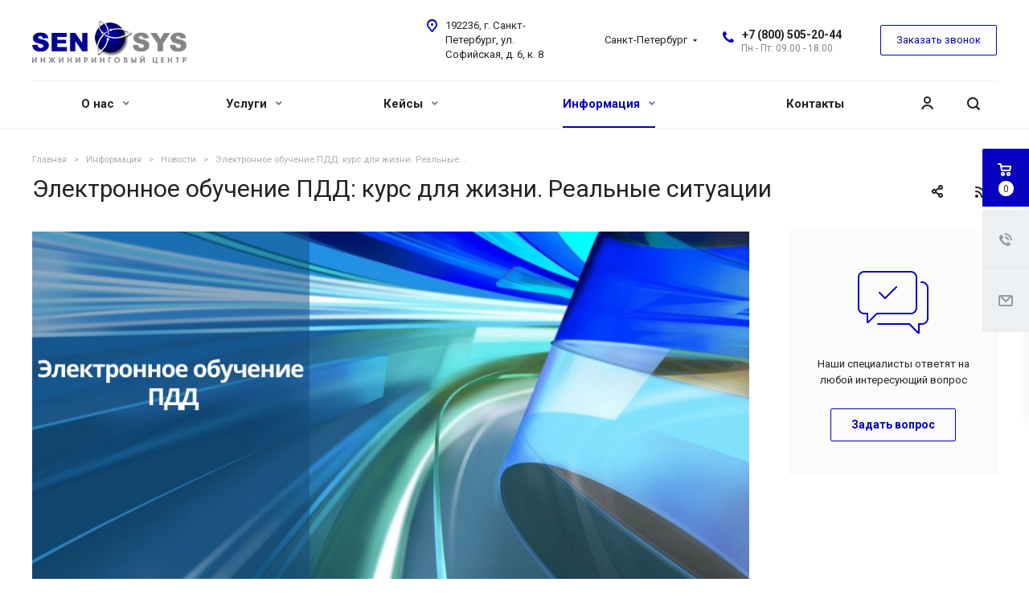

--- FILE ---
content_type: text/html; charset=UTF-8
request_url: https://ru.pro-sensys.com/info/news/elektronnoe-obuchenie-pdd-kurs-dlya-zhizni-realnye-situatsii/
body_size: 28546
content:
<!DOCTYPE html>
<html xmlns="http://www.w3.org/1999/xhtml" xml:lang="ru" lang="ru" class="  ">
	<head><link href="https://ru.pro-sensys.com/info/news/elektronnoe-obuchenie-pdd-kurs-dlya-zhizni-realnye-situatsii/" rel="canonical" />
<meta name="google-site-verification" content="YvcrHd5iee38rx1e4rZ9D84x_7RdBVWs_yJ2zHfqlb8" />
						<title>Изучение ПДД: электронный курс</title>
		<meta name="viewport" content="initial-scale=1.0, width=device-width" />
		<meta name="HandheldFriendly" content="true" />
		<meta name="yes" content="yes" />
		<meta name="apple-mobile-web-app-status-bar-style" content="black" />
		<meta name="SKYPE_TOOLBAR" content="SKYPE_TOOLBAR_PARSER_COMPATIBLE" />
		<meta name="yandex-verification" content="eaf4d75ba8da693a" />
		<meta name="yandex-verification" content="bd97f0c3b6d004dd" />
		<meta name="yandex-verification" content="99b4471f816e9344" />
		<meta name="yandex-verification" content="a5c4a4b555e312be" />
		<meta name="yandex-verification" content="53ee8e39e32f7d9f" />
		<meta name="yandex-verification" content="ddaba616bc1c0f5f" />
		<meta name="google-site-verification" content="s8tquvhfVbbPD_MUPwo3KFl8osdIn3BDN5Q9K93jXQw" />
		<meta name="google-site-verification" content="s8tquvhfVbbPD_MUPwo3KFl8osdIn3BDN5Q9K93jXQw" />
		<meta http-equiv="Content-Type" content="text/html; charset=UTF-8" />
<meta name="keywords" content="pro-sensys.com" />
<meta name="description" content="Все новости и события международного инжинирингового центра SENSYS." />
<script data-skip-moving="true" type="07888ea36d6de5ad997add16-text/javascript">(function(w, d, n) {var cl = "bx-core";var ht = d.documentElement;var htc = ht ? ht.className : undefined;if (htc === undefined || htc.indexOf(cl) !== -1){return;}var ua = n.userAgent;if (/(iPad;)|(iPhone;)/i.test(ua)){cl += " bx-ios";}else if (/Windows/i.test(ua)){cl += ' bx-win';}else if (/Macintosh/i.test(ua)){cl += " bx-mac";}else if (/Linux/i.test(ua) && !/Android/i.test(ua)){cl += " bx-linux";}else if (/Android/i.test(ua)){cl += " bx-android";}cl += (/(ipad|iphone|android|mobile|touch)/i.test(ua) ? " bx-touch" : " bx-no-touch");cl += w.devicePixelRatio && w.devicePixelRatio >= 2? " bx-retina": " bx-no-retina";var ieVersion = -1;if (/AppleWebKit/.test(ua)){cl += " bx-chrome";}else if (/Opera/.test(ua)){cl += " bx-opera";}else if (/Firefox/.test(ua)){cl += " bx-firefox";}ht.className = htc ? htc + " " + cl : cl;})(window, document, navigator);</script>


<link href="https://fonts.googleapis.com/css?family=Roboto:300italic,400italic,500italic,700italic,400,300,500,700subset=latin,cyrillic-ext"  rel="stylesheet" />
<link href="/bitrix/js/ui/design-tokens/dist/ui.design-tokens.min.css?167301876322029"  rel="stylesheet" />
<link href="/bitrix/cache/css/ru/aspro-allcorp2/page_2811950c4923c81200c52a294c9549a5/page_2811950c4923c81200c52a294c9549a5_v1.css?17581445724076"  rel="stylesheet" />
<link href="/bitrix/panel/main/popup.min.css?167301875720774"  rel="stylesheet" />
<link href="/bitrix/cache/css/ru/aspro-allcorp2/template_90ba5a81b83390de442c9a9872816cb1/template_90ba5a81b83390de442c9a9872816cb1_v1.css?1758144346655750"  data-template-style="true" rel="stylesheet" />







<link rel="shortcut icon" href="/favicon.ico?1722444284" type="image/x-icon" />
<link rel="apple-touch-icon" sizes="180x180" href="/upload/CAllcorp2/963/9634f52e22ce8ef0ff708d6013a048cb.png" />
<link rel="alternate" type="application/rss+xml" title="rss" href="/info/news/rss/" />
<meta property="fb:app_id" content="298857827452628"/>
<meta property="og:description" content="
	 Международный центр SENSYS Engineering занимается разработкой и внедрением в LCMS электронного обучения по Правилам дорожного движения России, Беларуси и Казахстана с возможностью удаленного изучения на любом устройстве. Электронное обучение отлично подойдёт, как для школьников 7-9-х классов, учащихся средних специальных и высших образовательных учреждений, так и для новых и опытных автовладельцев.
" />
<meta property="og:image" content="https://ru.pro-sensys.com/upload/iblock/da1/da174bbaeb8acc14f250ffb7da55dc93.jpg" />
<link rel="image_src" href="https://ru.pro-sensys.com/upload/iblock/da1/da174bbaeb8acc14f250ffb7da55dc93.jpg"  />
<meta property="og:title" content="Изучение ПДД: электронный курс" />
<meta property="og:type" content="website" />
<meta property="og:url" content="https://ru.pro-sensys.com/info/news/elektronnoe-obuchenie-pdd-kurs-dlya-zhizni-realnye-situatsii/" />


		<link rel="alternate" href="https://ru.pro-sensys.com/" hreflang="ru-ru" />
		<link rel="alternate" href="https://by.pro-sensys.com/" hreflang="ru-by" />
		<link rel="alternate" href="https://ru.pro-sensys.com/" hreflang="ru-ru" />
		<link rel="alternate" href="https://kz.pro-sensys.com/" hreflang="kk-kz" />
		<link rel="alternate" href="https://kz.pro-sensys.com/" hreflang="ru-kz" />
		<link rel="alternate" href="https://pro-sensys.com/" hreflang="x-default" />
	



										<!-- ru.pro-sensys.com HEAD -->
<!-- Google Tag Manager -->
<!-- End Google Tag Manager -->
	
		</head>
		<body class=" header_nopacity hide_menu_page header_fill_none side_left all_title_2 mfixed_N mfixed_view_always mheader-v1 footer-v1 fill_bg_n header-v1 title-v1 with_cabinet ">		
			<!-- ru.pro-sensys.com BODY -->
<!-- Google Tag Manager (noscript) -->
<noscript><iframe src="https://www.googletagmanager.com/ns.html?id=GTM-WBHNQ2V"
height="0" width="0" style="display:none;visibility:hidden"></iframe></noscript>
<!-- End Google Tag Manager (noscript) -->
	

<div id="panel"></div>
		

		
						<!--'start_frame_cache_options-block'-->					<!--'end_frame_cache_options-block'-->				



		



				<div class="visible-lg visible-md title-v1">
			<header class="header_1 long with_regions">
	<div class="logo_and_menu-row">
		<div class="logo-row top-fill">
			<div class="maxwidth-theme">
								<div class="logo-block paddings pull-left">
					<div class="logo colored">
						<a href="/"><img src="/upload/CAllcorp2/3d8/3d80b090355fd455c304406199862e90.svg" alt="ru.pro-sensys.com" title="ru.pro-sensys.com" /></a>					</div>
				</div>
													<div class="col-md-2 visible-lg nopadding-right slogan">
						<div class="top-description">
							<div>
								<br>
 Внедрение систем управления обучением (LMS) / цифровой образовательной среды (ЦОС)<br>							</div>
						</div>
					</div>
												<div class="right-icons pull-right">
					<div class="phone-block with_btn">
						<div class="region-block inner-table-block">
							<div class="inner-table-block p-block">
														<!--'start_frame_cache_header-regionality-block1'-->								<div class="region_wrapper">
			<div class="io_wrapper">
				<div>
					<div class="js_city_chooser popup_link dark-color with_dropdown" data-event="jqm" data-name="city_chooser" data-param-url="%2Finfo%2Fnews%2Felektronnoe-obuchenie-pdd-kurs-dlya-zhizni-realnye-situatsii%2F" data-param-form_id="city_chooser">
												<span>Санкт-Петербург</span><span class="arrow"><svg xmlns="http://www.w3.org/2000/svg" width="5" height="2.844" viewBox="0 0 5 2.844">
  <defs>
    <style>
      .cls-1 {
        fill: #222;
        fill-rule: evenodd;
      }
    </style>
  </defs>
  <path class="cls-1" d="M5,0.332l-2.5,2.5L0,0.332V0H5V0.332Z"/>
</svg>
</span>
					</div>
				</div>
							</div>
		</div>
			<!--'end_frame_cache_header-regionality-block1'-->								</div>
																						<div class="inner-table-block p-block">
																	<!--'start_frame_cache_header-allphones-block1'-->		
								<div class="phone big">
								<i class="svg inline  svg-inline-phone colored" aria-hidden="true" ><svg xmlns="http://www.w3.org/2000/svg" width="14" height="14" viewBox="0 0 14 14">
  <defs>
    <style>
      .pcls-1 {
        fill: #222;
        fill-rule: evenodd;
      }
    </style>
  </defs>
  <path class="pcls-1" d="M14,11.052a0.5,0.5,0,0,0-.03-0.209,1.758,1.758,0,0,0-.756-0.527C12.65,10,12.073,9.69,11.515,9.363a2.047,2.047,0,0,0-.886-0.457c-0.607,0-1.493,1.8-2.031,1.8a2.138,2.138,0,0,1-.856-0.388A9.894,9.894,0,0,1,3.672,6.253,2.134,2.134,0,0,1,3.283,5.4c0-.536,1.8-1.421,1.8-2.027a2.045,2.045,0,0,0-.458-0.885C4.3,1.932,3.99,1.355,3.672.789A1.755,1.755,0,0,0,3.144.034,0.5,0.5,0,0,0,2.935,0,4.427,4.427,0,0,0,1.551.312,2.62,2.62,0,0,0,.5,1.524,3.789,3.789,0,0,0-.011,3.372a7.644,7.644,0,0,0,.687,2.6A9.291,9.291,0,0,0,1.5,7.714a16.783,16.783,0,0,0,4.778,4.769,9.283,9.283,0,0,0,1.742.825,7.673,7.673,0,0,0,2.608.686,3.805,3.805,0,0,0,1.851-.507,2.62,2.62,0,0,0,1.214-1.052A4.418,4.418,0,0,0,14,11.052Z"/>
</svg>
</i>
				<a href="tel:+78005052044">+7 (800) 505-20-44</a>
							</div>
							<!--'end_frame_cache_header-allphones-block1'-->																					<!--'start_frame_cache_header-allhsch-block1'-->							<div class=" schedule">
									Пн - Пт: 09.00 - 18.00							</div>
							<!--'end_frame_cache_header-allhsch-block1'-->												</div>
													</div>
													<div class="inner-table-block">
								<span class="callback-block animate-load colored  btn-transparent-bg btn-default btn" data-event="jqm" data-param-id="84" data-name="callback">Заказать звонок</span>
							</div>
											</div>
				</div>
								<div class="col-md-2 pull-right">
					<div class="inner-table-block address">
						
						<!--'start_frame_cache_address-block1'-->		
												<div class="address-block">
													<i class="svg inline  svg-inline-address colored" aria-hidden="true" ><svg xmlns="http://www.w3.org/2000/svg" width="13" height="16" viewBox="0 0 13 16">
  <defs>
    <style>
      .cls-1 {
        fill-rule: evenodd;
      }
    </style>
  </defs>
  <path data-name="Ellipse 74 copy" class="cls-1" d="M763.9,42.916h0.03L759,49h-1l-4.933-6.084h0.03a6.262,6.262,0,0,1-1.1-3.541,6.5,6.5,0,0,1,13,0A6.262,6.262,0,0,1,763.9,42.916ZM758.5,35a4.5,4.5,0,0,0-3.741,7h-0.012l3.542,4.447h0.422L762.289,42H762.24A4.5,4.5,0,0,0,758.5,35Zm0,6a1.5,1.5,0,1,1,1.5-1.5A1.5,1.5,0,0,1,758.5,41Z" transform="translate(-752 -33)"/>
</svg>
</i>												<div>
							192236, г. Санкт-Петербург, ул. Софийская, д. 6, к. 8						</div>
					</div>
							
				<!--'end_frame_cache_address-block1'-->								</div>
				</div>
			</div>
		</div>	</div>
		<div class="menu-row with-color bgnone colored_dark sliced">
		<div class="maxwidth-theme">
			<div class="col-md-12">
				<div class="right-icons pull-right">
										<div class="pull-right">
						<div class="wrap_icon inner-table-block">
							<button class="inline-search-show twosmallfont" title="Поиск">
								<i class="svg inline  svg-inline-search" aria-hidden="true" ><svg xmlns="http://www.w3.org/2000/svg" width="16" height="16" viewBox="0 0 16 16">
  <defs>
    <style>
      .stcls-1 {
        fill: #222;
        fill-rule: evenodd;
      }
    </style>
  </defs>
  <path class="stcls-1" d="M15.644,15.644a1.164,1.164,0,0,1-1.646,0l-2.95-2.95a7.036,7.036,0,1,1,1.645-1.645L15.644,14A1.164,1.164,0,0,1,15.644,15.644ZM7,2a5,5,0,1,0,5,5A5,5,0,0,0,7,2Z"/>
</svg>
</i>							</button>
						</div>
					</div>
											<div class="pull-right">
							<div class="wrap_icon inner-table-block">
										<!--'start_frame_cache_cabinet-link1'-->		<!-- noindex -->
					<a class="personal-link dark-color animate-load" data-event="jqm" title="Мой кабинет" data-param-type="auth" data-param-backurl="/info/news/elektronnoe-obuchenie-pdd-kurs-dlya-zhizni-realnye-situatsii/" data-name="auth" href="/cabinet/">
				<i class="svg inline  svg-inline-cabinet" aria-hidden="true" title="Мой кабинет"><svg xmlns="http://www.w3.org/2000/svg" width="16" height="16" viewBox="0 0 16 16">
  <defs>
    <style>
      .cls-1 {
        fill: #222;
        fill-rule: evenodd;
      }
    </style>
  </defs>
  <path class="cls-1" d="M13.88,16A5.616,5.616,0,0,0,3.128,16h-2.1a7.66,7.66,0,0,1,14.954,0h-2.1ZM8.5,0A4.5,4.5,0,1,1,4,4.5,4.5,4.5,0,0,1,8.5,0Zm0,2A2.5,2.5,0,1,1,6,4.5,2.5,2.5,0,0,1,8.5,2Z"/>
</svg>
</i>			</a>
				<!-- /noindex -->
		<!--'end_frame_cache_cabinet-link1'-->								</div>
						</div>
									</div>
				<div class="menu-only">
					<nav class="mega-menu sliced">
							<div class="table-menu catalog_icons_Y">
		<div class="marker-nav"></div>
		<table>
			<tr>
																			<td class="menu-item unvisible dropdown">
						<div class="wrap">
							<a class="dropdown-toggle" href="/o-nas/">
								О нас								<i class="fa fa-angle-down"></i>
								<div class="line-wrapper"><span class="line"></span></div>
							</a>
															<span class="tail"></span>
								<ul class="dropdown-menu">
																																							<li class=" count_4  ">
																						<a href="https://ru.pro-sensys.com/" title="Главный офис">Главный офис</a>
																					</li>
																																							<li class=" count_4  ">
																						<a href="https://ru.pro-sensys.com/o-nas/pochemu-sensys/" title="Почему SENSYS">Почему SENSYS</a>
																					</li>
																																							<li class=" count_4  ">
																						<a href="/o-nas/vacancy/" title="Вакансии">Вакансии</a>
																					</li>
																	</ul>
													</div>
					</td>
																			<td class="menu-item unvisible dropdown">
						<div class="wrap">
							<a class="dropdown-toggle" href="/services/">
								Услуги								<i class="fa fa-angle-down"></i>
								<div class="line-wrapper"><span class="line"></span></div>
							</a>
															<span class="tail"></span>
								<ul class="dropdown-menu">
																																							<li class="dropdown-submenu count_4  has_img">
																						<a href="/services/lms-moodle/" title="LMS Moodle">LMS Moodle<span class="arrow"><i></i></span></a>
																																			<ul class="dropdown-menu toggle_menu">
																																									<li class=" dropdown-submenu ">
															<a href="/services/lms-moodle/vnedrenie-moodle/" title="Внедрение Moodle">Внедрение Moodle</a>
																															<ul class="dropdown-menu">
																																			<li class="">
																			<a href="/services/lms-moodle/vnedrenie-moodle/bystryy-start/" title="Тариф Быстрый старт">Тариф Быстрый старт</a>
																		</li>
																																			<li class="">
																			<a href="/services/lms-moodle/vnedrenie-moodle/rasshirennyy/" title="Тариф Расширенный">Тариф Расширенный</a>
																		</li>
																																			<li class="">
																			<a href="/services/lms-moodle/vnedrenie-moodle/individualnyy/" title="Тариф Индивидуальный">Тариф Индивидуальный</a>
																		</li>
																																	</ul>
																
																													</li>
																																									<li class="  ">
															<a href="/services/lms-moodle/audit-sistemy-obucheniya/" title="Аудит Moodle">Аудит Moodle</a>
																													</li>
																																									<li class="  ">
															<a href="/services/lms-moodle/administrirovanie-moodle/" title="Администрирование и настройка Moodle">Администрирование и настройка Moodle</a>
																													</li>
																																									<li class="  ">
															<a href="/services/lms-moodle/tekhnicheskaya-podderzhka/" title="Техническая поддержка Moodle">Техническая поддержка Moodle</a>
																													</li>
																																									<li class="  ">
															<a href="/services/lms-moodle/programmnye-dorabotki-dlya-moodle/" title="Программные доработки для Moodle">Программные доработки для Moodle</a>
																													</li>
																																									<li class="  ">
															<a href="/services/lms-moodle/analiz-sistemy-obucheniya/" title="Анализ системы обучения">Анализ системы обучения</a>
																													</li>
																																									<li class="  ">
															<a href="/services/lms-moodle/uslugi-po-obucheniyu-lms-moodle/" title="Обучение работе с Moodle">Обучение работе с Moodle</a>
																													</li>
																																						</ul>
																					</li>
																																							<li class="dropdown-submenu count_4  has_img">
																						<a href="/services/razrabotka-e-learning/" title="Разработка E-Learning">Разработка E-Learning<span class="arrow"><i></i></span></a>
																																			<ul class="dropdown-menu toggle_menu">
																																									<li class="  ">
															<a href="/services/razrabotka-e-learning/razrabotka-elektronnykh-kursov/" title="Разработка онлайн-курсов">Разработка онлайн-курсов</a>
																													</li>
																																									<li class="  ">
															<a href="/services/razrabotka-e-learning/razrabotka-sistem-attestatsii/" title="Разработка систем аттестации">Разработка систем аттестации</a>
																													</li>
																																									<li class="  ">
															<a href="/services/razrabotka-e-learning/sozdanie-videoobzorov-i-statey/" title="Создание видеообзоров и статей">Создание видеообзоров и статей</a>
																													</li>
																																									<li class="  ">
															<a href="/services/razrabotka-e-learning/razrabotka-sistem-sertifikatsii/" title="Разработка систем сертификации">Разработка систем сертификации</a>
																													</li>
																																									<li class="  ">
															<a href="/services/razrabotka-e-learning/razrabotka-programm-obucheniya/" title="Разработка программ обучения">Разработка программ обучения</a>
																													</li>
																																						</ul>
																					</li>
																																							<li class="dropdown-submenu count_4  has_img">
																						<a href="/services/obrazovatelnye-uslugi/" title="Образовательные услуги">Образовательные услуги<span class="arrow"><i></i></span></a>
																																			<ul class="dropdown-menu toggle_menu">
																																									<li class="  ">
															<a href="/services/obrazovatelnye-uslugi/distantsionnoe-obuchenie/" title="Дистанционное обучение">Дистанционное обучение</a>
																													</li>
																																						</ul>
																					</li>
																																							<li class="dropdown-submenu count_4  has_img">
																						<a href="/services/lms-sensys/" title="LMS Sensys">LMS Sensys<span class="arrow"><i></i></span></a>
																																			<ul class="dropdown-menu toggle_menu">
																																									<li class="  ">
															<a href="/services/lms-sensys/podklyuchenie-k-lms-sensys/" title="Подключение к LMS SENSYS">Подключение к LMS SENSYS</a>
																													</li>
																																									<li class="  ">
															<a href="/services/lms-sensys/konsultirovanie-po-produktu-lms-sensys/" title="Консультирование по продукту LMS SENSYS">Консультирование по продукту LMS SENSYS</a>
																													</li>
																																									<li class="  ">
															<a href="/services/lms-sensys/versii-lms-sensys/" title="Версии LMS SENSYS">Версии LMS SENSYS</a>
																													</li>
																																									<li class="  ">
															<a href="/services/lms-sensys/ctat-partnyerom-sensys-engineering/" title="Cтать партнёром SENSYS Engineering">Cтать партнёром SENSYS Engineering</a>
																													</li>
																																						</ul>
																					</li>
																																							<li class="dropdown-submenu count_4  has_img">
																						<a href="/services/lms-electude/" title="LMS ELECTUDE">LMS ELECTUDE<span class="arrow"><i></i></span></a>
																																			<ul class="dropdown-menu toggle_menu">
																																									<li class="  ">
															<a href="/services/lms-electude/nashi-razrabotki/" title="Наши разработки">Наши разработки</a>
																													</li>
																																									<li class="  ">
															<a href="/services/lms-electude/vnedrenie-electude/" title="Внедрение ELECTUDE">Внедрение ELECTUDE</a>
																													</li>
																																									<li class="  ">
															<a href="/services/lms-electude/administrirovanie-electude/" title="Администрирование ELECTUDE">Администрирование ELECTUDE</a>
																													</li>
																																						</ul>
																					</li>
																	</ul>
													</div>
					</td>
																			<td class="menu-item unvisible dropdown">
						<div class="wrap">
							<a class="dropdown-toggle" href="/projects/">
								Кейсы								<i class="fa fa-angle-down"></i>
								<div class="line-wrapper"><span class="line"></span></div>
							</a>
															<span class="tail"></span>
								<ul class="dropdown-menu">
																																							<li class=" count_4  ">
																						<a href="/projects/informatsionnye-tekhnologii/" title="Информационные технологии (IT)">Информационные технологии (IT)</a>
																					</li>
																																							<li class=" count_4  ">
																						<a href="/projects/meditsina/" title="Медицина">Медицина</a>
																					</li>
																																							<li class=" count_4  ">
																						<a href="/projects/obrazovanie/" title="Образование">Образование</a>
																					</li>
																																							<li class=" count_4  ">
																						<a href="/projects/selskoe-khozyaystvo/" title="Сельское хозяйство">Сельское хозяйство</a>
																					</li>
																																							<li class=" count_4  ">
																						<a href="/projects/setevye-kompanii/" title="Сетевые компании">Сетевые компании</a>
																					</li>
																																							<li class=" count_4  ">
																						<a href="/projects/stroitelstvo/" title="Строительство">Строительство</a>
																					</li>
																																							<li class=" count_4  ">
																						<a href="/projects/transport/" title="Транспорт">Транспорт</a>
																					</li>
																	</ul>
													</div>
					</td>
																			<td class="menu-item unvisible dropdown active">
						<div class="wrap">
							<a class="dropdown-toggle" href="/info/">
								Информация								<i class="fa fa-angle-down"></i>
								<div class="line-wrapper"><span class="line"></span></div>
							</a>
															<span class="tail"></span>
								<ul class="dropdown-menu">
																																							<li class=" count_4  ">
																						<a href="/info/sales/" title="Акции">Акции</a>
																					</li>
																																							<li class=" count_4 active ">
																						<a href="/info/news/" title="Новости">Новости</a>
																					</li>
																																							<li class=" count_4  ">
																						<a href="/info/articles/" title="Статьи">Статьи</a>
																					</li>
																																							<li class=" count_4  ">
																						<a href="/info/faq/" title="Вопрос ответ">Вопрос ответ</a>
																					</li>
																	</ul>
													</div>
					</td>
																			<td class="menu-item unvisible ">
						<div class="wrap">
							<a class="" href="/contacts/">
								Контакты								<i class="fa fa-angle-down"></i>
								<div class="line-wrapper"><span class="line"></span></div>
							</a>
													</div>
					</td>
				
				<td class="menu-item dropdown js-dropdown nosave unvisible">
					<div class="wrap">
						<a class="dropdown-toggle more-items" href="#">
							<span>
								<svg xmlns="http://www.w3.org/2000/svg" width="17" height="3" viewBox="0 0 17 3">
								  <defs>
								    <style>
								      .cls-1 {
								        fill-rule: evenodd;
								      }
								    </style>
								  </defs>
								  <path class="cls-1" d="M923.5,178a1.5,1.5,0,1,1-1.5,1.5A1.5,1.5,0,0,1,923.5,178Zm7,0a1.5,1.5,0,1,1-1.5,1.5A1.5,1.5,0,0,1,930.5,178Zm7,0a1.5,1.5,0,1,1-1.5,1.5A1.5,1.5,0,0,1,937.5,178Z" transform="translate(-922 -178)"/>
								</svg>
							</span>
						</a>
						<span class="tail"></span>
						<ul class="dropdown-menu"></ul>
					</div>
				</td>

			</tr>
		</table>
	</div>
					</nav>
				</div>
			</div>
			<div class="lines"></div>
		</div>
	</div>
	<div class="line-row"></div>
</header>		</div>

		
					<div id="headerfixed">
				<div class="maxwidth-theme">
	<div class="logo-row v2 row margin0">
		<div class="inner-table-block nopadding logo-block">
			<div class="logo colored">
				<a href="/"><img src="/upload/CAllcorp2/3d8/3d80b090355fd455c304406199862e90.svg" alt="ru.pro-sensys.com" title="ru.pro-sensys.com" /></a>			</div>
		</div>
		<div class="inner-table-block menu-block menu-row">
			<div class="navs table-menu js-nav">
				<nav class="mega-menu sliced">
						<div class="table-menu catalog_icons_Y">
		<div class="marker-nav"></div>
		<table>
			<tr>
																			<td class="menu-item unvisible dropdown">
						<div class="wrap">
							<a class="dropdown-toggle" href="/o-nas/">
								О нас								<i class="fa fa-angle-down"></i>
								<div class="line-wrapper"><span class="line"></span></div>
							</a>
															<span class="tail"></span>
								<ul class="dropdown-menu">
																																							<li class=" count_4  ">
																						<a href="https://ru.pro-sensys.com/" title="Главный офис">Главный офис</a>
																					</li>
																																							<li class=" count_4  ">
																						<a href="https://ru.pro-sensys.com/o-nas/pochemu-sensys/" title="Почему SENSYS">Почему SENSYS</a>
																					</li>
																																							<li class=" count_4  ">
																						<a href="/o-nas/vacancy/" title="Вакансии">Вакансии</a>
																					</li>
																	</ul>
													</div>
					</td>
																			<td class="menu-item unvisible dropdown">
						<div class="wrap">
							<a class="dropdown-toggle" href="/services/">
								Услуги								<i class="fa fa-angle-down"></i>
								<div class="line-wrapper"><span class="line"></span></div>
							</a>
															<span class="tail"></span>
								<ul class="dropdown-menu">
																																							<li class="dropdown-submenu count_4  has_img">
																						<a href="/services/lms-moodle/" title="LMS Moodle">LMS Moodle<span class="arrow"><i></i></span></a>
																																			<ul class="dropdown-menu toggle_menu">
																																									<li class=" dropdown-submenu ">
															<a href="/services/lms-moodle/vnedrenie-moodle/" title="Внедрение Moodle">Внедрение Moodle</a>
																															<ul class="dropdown-menu">
																																			<li class="">
																			<a href="/services/lms-moodle/vnedrenie-moodle/bystryy-start/" title="Тариф Быстрый старт">Тариф Быстрый старт</a>
																		</li>
																																			<li class="">
																			<a href="/services/lms-moodle/vnedrenie-moodle/rasshirennyy/" title="Тариф Расширенный">Тариф Расширенный</a>
																		</li>
																																			<li class="">
																			<a href="/services/lms-moodle/vnedrenie-moodle/individualnyy/" title="Тариф Индивидуальный">Тариф Индивидуальный</a>
																		</li>
																																	</ul>
																
																													</li>
																																									<li class="  ">
															<a href="/services/lms-moodle/audit-sistemy-obucheniya/" title="Аудит Moodle">Аудит Moodle</a>
																													</li>
																																									<li class="  ">
															<a href="/services/lms-moodle/administrirovanie-moodle/" title="Администрирование и настройка Moodle">Администрирование и настройка Moodle</a>
																													</li>
																																									<li class="  ">
															<a href="/services/lms-moodle/tekhnicheskaya-podderzhka/" title="Техническая поддержка Moodle">Техническая поддержка Moodle</a>
																													</li>
																																									<li class="  ">
															<a href="/services/lms-moodle/programmnye-dorabotki-dlya-moodle/" title="Программные доработки для Moodle">Программные доработки для Moodle</a>
																													</li>
																																									<li class="  ">
															<a href="/services/lms-moodle/analiz-sistemy-obucheniya/" title="Анализ системы обучения">Анализ системы обучения</a>
																													</li>
																																									<li class="  ">
															<a href="/services/lms-moodle/uslugi-po-obucheniyu-lms-moodle/" title="Обучение работе с Moodle">Обучение работе с Moodle</a>
																													</li>
																																						</ul>
																					</li>
																																							<li class="dropdown-submenu count_4  has_img">
																						<a href="/services/razrabotka-e-learning/" title="Разработка E-Learning">Разработка E-Learning<span class="arrow"><i></i></span></a>
																																			<ul class="dropdown-menu toggle_menu">
																																									<li class="  ">
															<a href="/services/razrabotka-e-learning/razrabotka-elektronnykh-kursov/" title="Разработка онлайн-курсов">Разработка онлайн-курсов</a>
																													</li>
																																									<li class="  ">
															<a href="/services/razrabotka-e-learning/razrabotka-sistem-attestatsii/" title="Разработка систем аттестации">Разработка систем аттестации</a>
																													</li>
																																									<li class="  ">
															<a href="/services/razrabotka-e-learning/sozdanie-videoobzorov-i-statey/" title="Создание видеообзоров и статей">Создание видеообзоров и статей</a>
																													</li>
																																									<li class="  ">
															<a href="/services/razrabotka-e-learning/razrabotka-sistem-sertifikatsii/" title="Разработка систем сертификации">Разработка систем сертификации</a>
																													</li>
																																									<li class="  ">
															<a href="/services/razrabotka-e-learning/razrabotka-programm-obucheniya/" title="Разработка программ обучения">Разработка программ обучения</a>
																													</li>
																																						</ul>
																					</li>
																																							<li class="dropdown-submenu count_4  has_img">
																						<a href="/services/obrazovatelnye-uslugi/" title="Образовательные услуги">Образовательные услуги<span class="arrow"><i></i></span></a>
																																			<ul class="dropdown-menu toggle_menu">
																																									<li class="  ">
															<a href="/services/obrazovatelnye-uslugi/distantsionnoe-obuchenie/" title="Дистанционное обучение">Дистанционное обучение</a>
																													</li>
																																						</ul>
																					</li>
																																							<li class="dropdown-submenu count_4  has_img">
																						<a href="/services/lms-sensys/" title="LMS Sensys">LMS Sensys<span class="arrow"><i></i></span></a>
																																			<ul class="dropdown-menu toggle_menu">
																																									<li class="  ">
															<a href="/services/lms-sensys/podklyuchenie-k-lms-sensys/" title="Подключение к LMS SENSYS">Подключение к LMS SENSYS</a>
																													</li>
																																									<li class="  ">
															<a href="/services/lms-sensys/konsultirovanie-po-produktu-lms-sensys/" title="Консультирование по продукту LMS SENSYS">Консультирование по продукту LMS SENSYS</a>
																													</li>
																																									<li class="  ">
															<a href="/services/lms-sensys/versii-lms-sensys/" title="Версии LMS SENSYS">Версии LMS SENSYS</a>
																													</li>
																																									<li class="  ">
															<a href="/services/lms-sensys/ctat-partnyerom-sensys-engineering/" title="Cтать партнёром SENSYS Engineering">Cтать партнёром SENSYS Engineering</a>
																													</li>
																																						</ul>
																					</li>
																																							<li class="dropdown-submenu count_4  has_img">
																						<a href="/services/lms-electude/" title="LMS ELECTUDE">LMS ELECTUDE<span class="arrow"><i></i></span></a>
																																			<ul class="dropdown-menu toggle_menu">
																																									<li class="  ">
															<a href="/services/lms-electude/nashi-razrabotki/" title="Наши разработки">Наши разработки</a>
																													</li>
																																									<li class="  ">
															<a href="/services/lms-electude/vnedrenie-electude/" title="Внедрение ELECTUDE">Внедрение ELECTUDE</a>
																													</li>
																																									<li class="  ">
															<a href="/services/lms-electude/administrirovanie-electude/" title="Администрирование ELECTUDE">Администрирование ELECTUDE</a>
																													</li>
																																						</ul>
																					</li>
																	</ul>
													</div>
					</td>
																			<td class="menu-item unvisible dropdown">
						<div class="wrap">
							<a class="dropdown-toggle" href="/projects/">
								Кейсы								<i class="fa fa-angle-down"></i>
								<div class="line-wrapper"><span class="line"></span></div>
							</a>
															<span class="tail"></span>
								<ul class="dropdown-menu">
																																							<li class=" count_4  ">
																						<a href="/projects/informatsionnye-tekhnologii/" title="Информационные технологии (IT)">Информационные технологии (IT)</a>
																					</li>
																																							<li class=" count_4  ">
																						<a href="/projects/meditsina/" title="Медицина">Медицина</a>
																					</li>
																																							<li class=" count_4  ">
																						<a href="/projects/obrazovanie/" title="Образование">Образование</a>
																					</li>
																																							<li class=" count_4  ">
																						<a href="/projects/selskoe-khozyaystvo/" title="Сельское хозяйство">Сельское хозяйство</a>
																					</li>
																																							<li class=" count_4  ">
																						<a href="/projects/setevye-kompanii/" title="Сетевые компании">Сетевые компании</a>
																					</li>
																																							<li class=" count_4  ">
																						<a href="/projects/stroitelstvo/" title="Строительство">Строительство</a>
																					</li>
																																							<li class=" count_4  ">
																						<a href="/projects/transport/" title="Транспорт">Транспорт</a>
																					</li>
																	</ul>
													</div>
					</td>
																			<td class="menu-item unvisible dropdown active">
						<div class="wrap">
							<a class="dropdown-toggle" href="/info/">
								Информация								<i class="fa fa-angle-down"></i>
								<div class="line-wrapper"><span class="line"></span></div>
							</a>
															<span class="tail"></span>
								<ul class="dropdown-menu">
																																							<li class=" count_4  ">
																						<a href="/info/sales/" title="Акции">Акции</a>
																					</li>
																																							<li class=" count_4 active ">
																						<a href="/info/news/" title="Новости">Новости</a>
																					</li>
																																							<li class=" count_4  ">
																						<a href="/info/articles/" title="Статьи">Статьи</a>
																					</li>
																																							<li class=" count_4  ">
																						<a href="/info/faq/" title="Вопрос ответ">Вопрос ответ</a>
																					</li>
																	</ul>
													</div>
					</td>
																			<td class="menu-item unvisible ">
						<div class="wrap">
							<a class="" href="/contacts/">
								Контакты								<i class="fa fa-angle-down"></i>
								<div class="line-wrapper"><span class="line"></span></div>
							</a>
													</div>
					</td>
				
				<td class="menu-item dropdown js-dropdown nosave unvisible">
					<div class="wrap">
						<a class="dropdown-toggle more-items" href="#">
							<span>
								<svg xmlns="http://www.w3.org/2000/svg" width="17" height="3" viewBox="0 0 17 3">
								  <defs>
								    <style>
								      .cls-1 {
								        fill-rule: evenodd;
								      }
								    </style>
								  </defs>
								  <path class="cls-1" d="M923.5,178a1.5,1.5,0,1,1-1.5,1.5A1.5,1.5,0,0,1,923.5,178Zm7,0a1.5,1.5,0,1,1-1.5,1.5A1.5,1.5,0,0,1,930.5,178Zm7,0a1.5,1.5,0,1,1-1.5,1.5A1.5,1.5,0,0,1,937.5,178Z" transform="translate(-922 -178)"/>
								</svg>
							</span>
						</a>
						<span class="tail"></span>
						<ul class="dropdown-menu"></ul>
					</div>
				</td>

			</tr>
		</table>
	</div>
				</nav>
			</div>
		</div>
					<div class="inner-table-block nopadding small-block cabinet">
				<div class="wrap_icon wrap_cabinet">
							<!--'start_frame_cache_cabinet-link2'-->		<!-- noindex -->
					<a class="personal-link dark-color animate-load" data-event="jqm" title="Мой кабинет" data-param-type="auth" data-param-backurl="/info/news/elektronnoe-obuchenie-pdd-kurs-dlya-zhizni-realnye-situatsii/" data-name="auth" href="/cabinet/">
				<i class="svg inline big svg-inline-cabinet" aria-hidden="true" title="Мой кабинет"><svg xmlns="http://www.w3.org/2000/svg" width="21" height="21" viewBox="0 0 21 21">
  <defs>
    <style>
      .cls-1 {
        fill: #222;
        fill-rule: evenodd;
      }
    </style>
  </defs>
  <path class="cls-1" d="M18.263,21A9.678,9.678,0,0,0,10.5,17a9.678,9.678,0,0,0-7.763,4H0.451A11.64,11.64,0,0,1,10.5,15a11.64,11.64,0,0,1,10.049,6H18.263ZM10.5,13A6.5,6.5,0,1,1,17,6.5,6.5,6.5,0,0,1,10.5,13Zm0-11A4.5,4.5,0,1,1,6,6.5,4.5,4.5,0,0,1,10.5,2Z"/>
</svg>
</i>			</a>
				<!-- /noindex -->
		<!--'end_frame_cache_cabinet-link2'-->					</div>
			</div>
				<div class="inner-table-block small-block nopadding inline-search-show" data-type_search="fixed">
			<div class="search-block wrap_icon" title="Поиск">
				<i class="svg inline  svg-inline-search big" aria-hidden="true" ><svg xmlns="http://www.w3.org/2000/svg" width="21" height="21" viewBox="0 0 21 21">
  <defs>
    <style>
      .cls-1 {
        fill: #222;
        fill-rule: evenodd;
      }
    </style>
  </defs>
  <path data-name="Rounded Rectangle 106" class="cls-1" d="M1590.71,131.709a1,1,0,0,1-1.42,0l-4.68-4.677a9.069,9.069,0,1,1,1.42-1.427l4.68,4.678A1,1,0,0,1,1590.71,131.709ZM1579,113a7,7,0,1,0,7,7A7,7,0,0,0,1579,113Z" transform="translate(-1570 -111)"/>
</svg>
</i>			</div>
		</div>
				<!--'start_frame_cache_basket-link1'-->		<!-- noindex -->
				<!-- /noindex -->
		<!--'end_frame_cache_basket-link1'-->		</div>
</div>			</div>
		
		<div id="mobileheader" class="visible-xs visible-sm">
			<div class="mobileheader-v1">
	<div class="burger pull-left">
		<i class="svg inline  svg-inline-burger dark" aria-hidden="true" ><svg xmlns="http://www.w3.org/2000/svg" width="18" height="16" viewBox="0 0 18 16">
  <defs>
    <style>
      .cls-1 {
        fill: #fff;
        fill-rule: evenodd;
      }
    </style>
  </defs>
  <path data-name="Rounded Rectangle 81 copy 2" class="cls-1" d="M330,114h16a1,1,0,0,1,1,1h0a1,1,0,0,1-1,1H330a1,1,0,0,1-1-1h0A1,1,0,0,1,330,114Zm0,7h16a1,1,0,0,1,1,1h0a1,1,0,0,1-1,1H330a1,1,0,0,1-1-1h0A1,1,0,0,1,330,121Zm0,7h16a1,1,0,0,1,1,1h0a1,1,0,0,1-1,1H330a1,1,0,0,1-1-1h0A1,1,0,0,1,330,128Z" transform="translate(-329 -114)"/>
</svg>
</i>		<i class="svg inline  svg-inline-close dark" aria-hidden="true" ><svg id="Close.svg" xmlns="http://www.w3.org/2000/svg" width="16" height="16" viewBox="0 0 16 16">
  <defs>
    <style>
      .cls-1 {
        fill: #222;
        fill-rule: evenodd;
      }
    </style>
  </defs>
  <path id="Rounded_Rectangle_114_copy_3" data-name="Rounded Rectangle 114 copy 3" class="cls-1" d="M334.411,138l6.3,6.3a1,1,0,0,1,0,1.414,0.992,0.992,0,0,1-1.408,0l-6.3-6.306-6.3,6.306a1,1,0,0,1-1.409-1.414l6.3-6.3-6.293-6.3a1,1,0,0,1,1.409-1.414l6.3,6.3,6.3-6.3A1,1,0,0,1,340.7,131.7Z" transform="translate(-325 -130)"/>
</svg>
</i>	</div>
	<div class="logo-block pull-left">
		<div class="logo colored">
			<a href="/"><img src="/upload/CAllcorp2/3d8/3d80b090355fd455c304406199862e90.svg" alt="ru.pro-sensys.com" title="ru.pro-sensys.com" /></a>		</div>
	</div>
	<div class="right-icons pull-right">
		<div class="pull-right">
			<div class="wrap_icon">
				<button class="inline-search-show twosmallfont" title="Поиск">
					<i class="svg inline  svg-inline-search" aria-hidden="true" ><svg xmlns="http://www.w3.org/2000/svg" width="21" height="21" viewBox="0 0 21 21">
  <defs>
    <style>
      .cls-1 {
        fill: #222;
        fill-rule: evenodd;
      }
    </style>
  </defs>
  <path data-name="Rounded Rectangle 106" class="cls-1" d="M1590.71,131.709a1,1,0,0,1-1.42,0l-4.68-4.677a9.069,9.069,0,1,1,1.42-1.427l4.68,4.678A1,1,0,0,1,1590.71,131.709ZM1579,113a7,7,0,1,0,7,7A7,7,0,0,0,1579,113Z" transform="translate(-1570 -111)"/>
</svg>
</i>				</button>
			</div>
		</div>
		<div class="pull-right">
			<div class="wrap_icon wrap_basket">
						<!--'start_frame_cache_basket-link2'-->		<!-- noindex -->
					<a rel="nofollow" title="Корзина пуста" href="/personal/cart/" class="basket-link FLY2  big">
				<span class="js-basket-block">
					<i class="svg inline big svg-inline-basket" aria-hidden="true" ><svg xmlns="http://www.w3.org/2000/svg" width="22" height="21" viewBox="0 0 22 21">
  <defs>
    <style>
      .cls-1 {
        fill: #222;
        fill-rule: evenodd;
      }
    </style>
  </defs>
  <path data-name="Ellipse 2 copy 6" class="cls-1" d="M1507,122l-0.99,1.009L1492,123l-1-1-1-9h-3a0.88,0.88,0,0,1-1-1,1.059,1.059,0,0,1,1.22-1h2.45c0.31,0,.63.006,0.63,0.006a1.272,1.272,0,0,1,1.4.917l0.41,3.077H1507l1,1v1ZM1492.24,117l0.43,3.995h12.69l0.82-4Zm2.27,7.989a3.5,3.5,0,1,1-3.5,3.5A3.495,3.495,0,0,1,1494.51,124.993Zm8.99,0a3.5,3.5,0,1,1-3.49,3.5A3.5,3.5,0,0,1,1503.5,124.993Zm-9,2.006a1.5,1.5,0,1,1-1.5,1.5A1.5,1.5,0,0,1,1494.5,127Zm9,0a1.5,1.5,0,1,1-1.5,1.5A1.5,1.5,0,0,1,1503.5,127Z" transform="translate(-1486 -111)"/>
</svg>
</i>																											<span class="count">0</span>
				</span>
			</a>
				<!-- /noindex -->
		<!--'end_frame_cache_basket-link2'-->				</div>
		</div>
					<div class="pull-right">
				<div class="wrap_icon wrap_cabinet">
							<!--'start_frame_cache_cabinet-link3'-->		<!-- noindex -->
					<a class="personal-link dark-color animate-load" data-event="jqm" title="Мой кабинет" data-param-type="auth" data-param-backurl="/info/news/elektronnoe-obuchenie-pdd-kurs-dlya-zhizni-realnye-situatsii/" data-name="auth" href="/cabinet/">
				<i class="svg inline big svg-inline-cabinet" aria-hidden="true" title="Мой кабинет"><svg xmlns="http://www.w3.org/2000/svg" width="21" height="21" viewBox="0 0 21 21">
  <defs>
    <style>
      .cls-1 {
        fill: #222;
        fill-rule: evenodd;
      }
    </style>
  </defs>
  <path class="cls-1" d="M18.263,21A9.678,9.678,0,0,0,10.5,17a9.678,9.678,0,0,0-7.763,4H0.451A11.64,11.64,0,0,1,10.5,15a11.64,11.64,0,0,1,10.049,6H18.263ZM10.5,13A6.5,6.5,0,1,1,17,6.5,6.5,6.5,0,0,1,10.5,13Zm0-11A4.5,4.5,0,1,1,6,6.5,4.5,4.5,0,0,1,10.5,2Z"/>
</svg>
</i>			</a>
				<!-- /noindex -->
		<!--'end_frame_cache_cabinet-link3'-->					</div>
			</div>
			</div>
</div>			<div id="mobilemenu" class="dropdown">
				<div class="mobilemenu-v2 downdrop scroller">
	<div class="wrap">
			<div class="menu top">
		<ul class="top">
															<li>
					<a class="dark-color parent" href="/o-nas/" title="О нас">
						<span>О нас</span>
													<span class="arrow"><i class="svg svg_triangle_right"></i></span>
											</a>
											<ul class="dropdown">
							<li class="menu_back"><a href="" class="dark-color" rel="nofollow"><i class="svg inline  svg-inline-arrow-back" aria-hidden="true" ><svg xmlns="http://www.w3.org/2000/svg" width="17" height="12" viewBox="0 0 17 12">
  <defs>
    <style>
      .rcls-1 {
        fill: #fff;
        fill-rule: evenodd;
      }
    </style>
  </defs>
  <path data-name="Rounded Rectangle 3 copy" class="rcls-1" d="M253.052,4840.24a0.747,0.747,0,0,0,.026.13c0,0.01.014,0.02,0.019,0.03a0.967,0.967,0,0,0,.2.3l4.992,5a1,1,0,0,0,1.414-1.42l-3.287-3.29H269a1.005,1.005,0,0,0,0-2.01H256.416l3.287-3.29a1.006,1.006,0,0,0,0-1.42,0.983,0.983,0,0,0-1.414,0l-4.992,4.99a1.01,1.01,0,0,0-.2.31c0,0.01-.014.01-0.019,0.02a1.147,1.147,0,0,0-.026.14A0.651,0.651,0,0,0,253.052,4840.24Z" transform="translate(-253 -4834)"/>
</svg>
</i>Назад</a></li>
							<li class="menu_title"><a href="/o-nas/">О нас</a></li>
																															<li>
									<a class="dark-color" href="https://ru.pro-sensys.com/" title="Главный офис">
										<span>Главный офис</span>
																			</a>
																	</li>
																															<li>
									<a class="dark-color" href="https://ru.pro-sensys.com/o-nas/pochemu-sensys/" title="Почему SENSYS">
										<span>Почему SENSYS</span>
																			</a>
																	</li>
																															<li>
									<a class="dark-color" href="/o-nas/vacancy/" title="Вакансии">
										<span>Вакансии</span>
																			</a>
																	</li>
													</ul>
									</li>
															<li>
					<a class="dark-color parent" href="/services/" title="Услуги">
						<span>Услуги</span>
													<span class="arrow"><i class="svg svg_triangle_right"></i></span>
											</a>
											<ul class="dropdown">
							<li class="menu_back"><a href="" class="dark-color" rel="nofollow"><i class="svg inline  svg-inline-arrow-back" aria-hidden="true" ><svg xmlns="http://www.w3.org/2000/svg" width="17" height="12" viewBox="0 0 17 12">
  <defs>
    <style>
      .rcls-1 {
        fill: #fff;
        fill-rule: evenodd;
      }
    </style>
  </defs>
  <path data-name="Rounded Rectangle 3 copy" class="rcls-1" d="M253.052,4840.24a0.747,0.747,0,0,0,.026.13c0,0.01.014,0.02,0.019,0.03a0.967,0.967,0,0,0,.2.3l4.992,5a1,1,0,0,0,1.414-1.42l-3.287-3.29H269a1.005,1.005,0,0,0,0-2.01H256.416l3.287-3.29a1.006,1.006,0,0,0,0-1.42,0.983,0.983,0,0,0-1.414,0l-4.992,4.99a1.01,1.01,0,0,0-.2.31c0,0.01-.014.01-0.019,0.02a1.147,1.147,0,0,0-.026.14A0.651,0.651,0,0,0,253.052,4840.24Z" transform="translate(-253 -4834)"/>
</svg>
</i>Назад</a></li>
							<li class="menu_title"><a href="/services/">Услуги</a></li>
																															<li>
									<a class="dark-color parent" href="/services/lms-moodle/" title="LMS Moodle">
										<span>LMS Moodle</span>
																					<span class="arrow"><i class="svg svg_triangle_right"></i></span>
																			</a>
																			<ul class="dropdown">
											<li class="menu_back"><a href="" class="dark-color" rel="nofollow"><i class="svg inline  svg-inline-arrow-back" aria-hidden="true" ><svg xmlns="http://www.w3.org/2000/svg" width="17" height="12" viewBox="0 0 17 12">
  <defs>
    <style>
      .cls-1 {
        fill: #222;
        fill-rule: evenodd;
      }
    </style>
  </defs>
  <path data-name="Rounded Rectangle 3 copy" class="cls-1" d="M253.052,4840.24a0.747,0.747,0,0,0,.026.13c0,0.01.014,0.02,0.019,0.03a0.967,0.967,0,0,0,.2.3l4.992,5a1,1,0,0,0,1.414-1.42l-3.287-3.29H269a1.005,1.005,0,0,0,0-2.01H256.416l3.287-3.29a1.006,1.006,0,0,0,0-1.42,0.983,0.983,0,0,0-1.414,0l-4.992,4.99a1.01,1.01,0,0,0-.2.31c0,0.01-.014.01-0.019,0.02a1.147,1.147,0,0,0-.026.14A0.651,0.651,0,0,0,253.052,4840.24Z" transform="translate(-253 -4834)"/>
</svg>
</i>Назад</a></li>
											<li class="menu_title"><a href="/services/lms-moodle/">LMS Moodle</a></li>
																																															<li>
													<a class="dark-color parent" href="/services/lms-moodle/vnedrenie-moodle/" title="Внедрение Moodle">
														<span>Внедрение Moodle</span>
																													<span class="arrow"><i class="svg svg_triangle_right"></i></span>
																											</a>
																											<ul class="dropdown">
															<li class="menu_back"><a href="" class="dark-color" rel="nofollow"><i class="svg inline  svg-inline-arrow-back" aria-hidden="true" ><svg xmlns="http://www.w3.org/2000/svg" width="17" height="12" viewBox="0 0 17 12">
  <defs>
    <style>
      .cls-1 {
        fill: #222;
        fill-rule: evenodd;
      }
    </style>
  </defs>
  <path data-name="Rounded Rectangle 3 copy" class="cls-1" d="M253.052,4840.24a0.747,0.747,0,0,0,.026.13c0,0.01.014,0.02,0.019,0.03a0.967,0.967,0,0,0,.2.3l4.992,5a1,1,0,0,0,1.414-1.42l-3.287-3.29H269a1.005,1.005,0,0,0,0-2.01H256.416l3.287-3.29a1.006,1.006,0,0,0,0-1.42,0.983,0.983,0,0,0-1.414,0l-4.992,4.99a1.01,1.01,0,0,0-.2.31c0,0.01-.014.01-0.019,0.02a1.147,1.147,0,0,0-.026.14A0.651,0.651,0,0,0,253.052,4840.24Z" transform="translate(-253 -4834)"/>
</svg>
</i>Назад</a></li>
															<li class="menu_title"><a href="/services/lms-moodle/vnedrenie-moodle/">Внедрение Moodle</a></li>
																															<li>
																	<a class="dark-color" href="/services/lms-moodle/vnedrenie-moodle/bystryy-start/" title="Тариф Быстрый старт">
																		<span>Тариф Быстрый старт</span>
																	</a>
																</li>
																															<li>
																	<a class="dark-color" href="/services/lms-moodle/vnedrenie-moodle/rasshirennyy/" title="Тариф Расширенный">
																		<span>Тариф Расширенный</span>
																	</a>
																</li>
																															<li>
																	<a class="dark-color" href="/services/lms-moodle/vnedrenie-moodle/individualnyy/" title="Тариф Индивидуальный">
																		<span>Тариф Индивидуальный</span>
																	</a>
																</li>
																													</ul>
																									</li>
																																															<li>
													<a class="dark-color" href="/services/lms-moodle/audit-sistemy-obucheniya/" title="Аудит Moodle">
														<span>Аудит Moodle</span>
																											</a>
																									</li>
																																															<li>
													<a class="dark-color" href="/services/lms-moodle/administrirovanie-moodle/" title="Администрирование и настройка Moodle">
														<span>Администрирование и настройка Moodle</span>
																											</a>
																									</li>
																																															<li>
													<a class="dark-color" href="/services/lms-moodle/tekhnicheskaya-podderzhka/" title="Техническая поддержка Moodle">
														<span>Техническая поддержка Moodle</span>
																											</a>
																									</li>
																																															<li>
													<a class="dark-color" href="/services/lms-moodle/programmnye-dorabotki-dlya-moodle/" title="Программные доработки для Moodle">
														<span>Программные доработки для Moodle</span>
																											</a>
																									</li>
																																															<li>
													<a class="dark-color" href="/services/lms-moodle/analiz-sistemy-obucheniya/" title="Анализ системы обучения">
														<span>Анализ системы обучения</span>
																											</a>
																									</li>
																																															<li>
													<a class="dark-color" href="/services/lms-moodle/uslugi-po-obucheniyu-lms-moodle/" title="Обучение работе с Moodle">
														<span>Обучение работе с Moodle</span>
																											</a>
																									</li>
																					</ul>
																	</li>
																															<li>
									<a class="dark-color parent" href="/services/razrabotka-e-learning/" title="Разработка E-Learning">
										<span>Разработка E-Learning</span>
																					<span class="arrow"><i class="svg svg_triangle_right"></i></span>
																			</a>
																			<ul class="dropdown">
											<li class="menu_back"><a href="" class="dark-color" rel="nofollow"><i class="svg inline  svg-inline-arrow-back" aria-hidden="true" ><svg xmlns="http://www.w3.org/2000/svg" width="17" height="12" viewBox="0 0 17 12">
  <defs>
    <style>
      .cls-1 {
        fill: #222;
        fill-rule: evenodd;
      }
    </style>
  </defs>
  <path data-name="Rounded Rectangle 3 copy" class="cls-1" d="M253.052,4840.24a0.747,0.747,0,0,0,.026.13c0,0.01.014,0.02,0.019,0.03a0.967,0.967,0,0,0,.2.3l4.992,5a1,1,0,0,0,1.414-1.42l-3.287-3.29H269a1.005,1.005,0,0,0,0-2.01H256.416l3.287-3.29a1.006,1.006,0,0,0,0-1.42,0.983,0.983,0,0,0-1.414,0l-4.992,4.99a1.01,1.01,0,0,0-.2.31c0,0.01-.014.01-0.019,0.02a1.147,1.147,0,0,0-.026.14A0.651,0.651,0,0,0,253.052,4840.24Z" transform="translate(-253 -4834)"/>
</svg>
</i>Назад</a></li>
											<li class="menu_title"><a href="/services/razrabotka-e-learning/">Разработка E-Learning</a></li>
																																															<li>
													<a class="dark-color" href="/services/razrabotka-e-learning/razrabotka-elektronnykh-kursov/" title="Разработка онлайн-курсов">
														<span>Разработка онлайн-курсов</span>
																											</a>
																									</li>
																																															<li>
													<a class="dark-color" href="/services/razrabotka-e-learning/razrabotka-sistem-attestatsii/" title="Разработка систем аттестации">
														<span>Разработка систем аттестации</span>
																											</a>
																									</li>
																																															<li>
													<a class="dark-color" href="/services/razrabotka-e-learning/sozdanie-videoobzorov-i-statey/" title="Создание видеообзоров и статей">
														<span>Создание видеообзоров и статей</span>
																											</a>
																									</li>
																																															<li>
													<a class="dark-color" href="/services/razrabotka-e-learning/razrabotka-sistem-sertifikatsii/" title="Разработка систем сертификации">
														<span>Разработка систем сертификации</span>
																											</a>
																									</li>
																																															<li>
													<a class="dark-color" href="/services/razrabotka-e-learning/razrabotka-programm-obucheniya/" title="Разработка программ обучения">
														<span>Разработка программ обучения</span>
																											</a>
																									</li>
																					</ul>
																	</li>
																															<li>
									<a class="dark-color parent" href="/services/obrazovatelnye-uslugi/" title="Образовательные услуги">
										<span>Образовательные услуги</span>
																					<span class="arrow"><i class="svg svg_triangle_right"></i></span>
																			</a>
																			<ul class="dropdown">
											<li class="menu_back"><a href="" class="dark-color" rel="nofollow"><i class="svg inline  svg-inline-arrow-back" aria-hidden="true" ><svg xmlns="http://www.w3.org/2000/svg" width="17" height="12" viewBox="0 0 17 12">
  <defs>
    <style>
      .cls-1 {
        fill: #222;
        fill-rule: evenodd;
      }
    </style>
  </defs>
  <path data-name="Rounded Rectangle 3 copy" class="cls-1" d="M253.052,4840.24a0.747,0.747,0,0,0,.026.13c0,0.01.014,0.02,0.019,0.03a0.967,0.967,0,0,0,.2.3l4.992,5a1,1,0,0,0,1.414-1.42l-3.287-3.29H269a1.005,1.005,0,0,0,0-2.01H256.416l3.287-3.29a1.006,1.006,0,0,0,0-1.42,0.983,0.983,0,0,0-1.414,0l-4.992,4.99a1.01,1.01,0,0,0-.2.31c0,0.01-.014.01-0.019,0.02a1.147,1.147,0,0,0-.026.14A0.651,0.651,0,0,0,253.052,4840.24Z" transform="translate(-253 -4834)"/>
</svg>
</i>Назад</a></li>
											<li class="menu_title"><a href="/services/obrazovatelnye-uslugi/">Образовательные услуги</a></li>
																																															<li>
													<a class="dark-color" href="/services/obrazovatelnye-uslugi/distantsionnoe-obuchenie/" title="Дистанционное обучение">
														<span>Дистанционное обучение</span>
																											</a>
																									</li>
																					</ul>
																	</li>
																															<li>
									<a class="dark-color parent" href="/services/lms-sensys/" title="LMS Sensys">
										<span>LMS Sensys</span>
																					<span class="arrow"><i class="svg svg_triangle_right"></i></span>
																			</a>
																			<ul class="dropdown">
											<li class="menu_back"><a href="" class="dark-color" rel="nofollow"><i class="svg inline  svg-inline-arrow-back" aria-hidden="true" ><svg xmlns="http://www.w3.org/2000/svg" width="17" height="12" viewBox="0 0 17 12">
  <defs>
    <style>
      .cls-1 {
        fill: #222;
        fill-rule: evenodd;
      }
    </style>
  </defs>
  <path data-name="Rounded Rectangle 3 copy" class="cls-1" d="M253.052,4840.24a0.747,0.747,0,0,0,.026.13c0,0.01.014,0.02,0.019,0.03a0.967,0.967,0,0,0,.2.3l4.992,5a1,1,0,0,0,1.414-1.42l-3.287-3.29H269a1.005,1.005,0,0,0,0-2.01H256.416l3.287-3.29a1.006,1.006,0,0,0,0-1.42,0.983,0.983,0,0,0-1.414,0l-4.992,4.99a1.01,1.01,0,0,0-.2.31c0,0.01-.014.01-0.019,0.02a1.147,1.147,0,0,0-.026.14A0.651,0.651,0,0,0,253.052,4840.24Z" transform="translate(-253 -4834)"/>
</svg>
</i>Назад</a></li>
											<li class="menu_title"><a href="/services/lms-sensys/">LMS Sensys</a></li>
																																															<li>
													<a class="dark-color" href="/services/lms-sensys/podklyuchenie-k-lms-sensys/" title="Подключение к LMS SENSYS">
														<span>Подключение к LMS SENSYS</span>
																											</a>
																									</li>
																																															<li>
													<a class="dark-color" href="/services/lms-sensys/konsultirovanie-po-produktu-lms-sensys/" title="Консультирование по продукту LMS SENSYS">
														<span>Консультирование по продукту LMS SENSYS</span>
																											</a>
																									</li>
																																															<li>
													<a class="dark-color" href="/services/lms-sensys/versii-lms-sensys/" title="Версии LMS SENSYS">
														<span>Версии LMS SENSYS</span>
																											</a>
																									</li>
																																															<li>
													<a class="dark-color" href="/services/lms-sensys/ctat-partnyerom-sensys-engineering/" title="Cтать партнёром SENSYS Engineering">
														<span>Cтать партнёром SENSYS Engineering</span>
																											</a>
																									</li>
																					</ul>
																	</li>
																															<li>
									<a class="dark-color parent" href="/services/lms-electude/" title="LMS ELECTUDE">
										<span>LMS ELECTUDE</span>
																					<span class="arrow"><i class="svg svg_triangle_right"></i></span>
																			</a>
																			<ul class="dropdown">
											<li class="menu_back"><a href="" class="dark-color" rel="nofollow"><i class="svg inline  svg-inline-arrow-back" aria-hidden="true" ><svg xmlns="http://www.w3.org/2000/svg" width="17" height="12" viewBox="0 0 17 12">
  <defs>
    <style>
      .cls-1 {
        fill: #222;
        fill-rule: evenodd;
      }
    </style>
  </defs>
  <path data-name="Rounded Rectangle 3 copy" class="cls-1" d="M253.052,4840.24a0.747,0.747,0,0,0,.026.13c0,0.01.014,0.02,0.019,0.03a0.967,0.967,0,0,0,.2.3l4.992,5a1,1,0,0,0,1.414-1.42l-3.287-3.29H269a1.005,1.005,0,0,0,0-2.01H256.416l3.287-3.29a1.006,1.006,0,0,0,0-1.42,0.983,0.983,0,0,0-1.414,0l-4.992,4.99a1.01,1.01,0,0,0-.2.31c0,0.01-.014.01-0.019,0.02a1.147,1.147,0,0,0-.026.14A0.651,0.651,0,0,0,253.052,4840.24Z" transform="translate(-253 -4834)"/>
</svg>
</i>Назад</a></li>
											<li class="menu_title"><a href="/services/lms-electude/">LMS ELECTUDE</a></li>
																																															<li>
													<a class="dark-color" href="/services/lms-electude/nashi-razrabotki/" title="Наши разработки">
														<span>Наши разработки</span>
																											</a>
																									</li>
																																															<li>
													<a class="dark-color" href="/services/lms-electude/vnedrenie-electude/" title="Внедрение ELECTUDE">
														<span>Внедрение ELECTUDE</span>
																											</a>
																									</li>
																																															<li>
													<a class="dark-color" href="/services/lms-electude/administrirovanie-electude/" title="Администрирование ELECTUDE">
														<span>Администрирование ELECTUDE</span>
																											</a>
																									</li>
																					</ul>
																	</li>
													</ul>
									</li>
															<li>
					<a class="dark-color parent" href="/projects/" title="Кейсы">
						<span>Кейсы</span>
													<span class="arrow"><i class="svg svg_triangle_right"></i></span>
											</a>
											<ul class="dropdown">
							<li class="menu_back"><a href="" class="dark-color" rel="nofollow"><i class="svg inline  svg-inline-arrow-back" aria-hidden="true" ><svg xmlns="http://www.w3.org/2000/svg" width="17" height="12" viewBox="0 0 17 12">
  <defs>
    <style>
      .rcls-1 {
        fill: #fff;
        fill-rule: evenodd;
      }
    </style>
  </defs>
  <path data-name="Rounded Rectangle 3 copy" class="rcls-1" d="M253.052,4840.24a0.747,0.747,0,0,0,.026.13c0,0.01.014,0.02,0.019,0.03a0.967,0.967,0,0,0,.2.3l4.992,5a1,1,0,0,0,1.414-1.42l-3.287-3.29H269a1.005,1.005,0,0,0,0-2.01H256.416l3.287-3.29a1.006,1.006,0,0,0,0-1.42,0.983,0.983,0,0,0-1.414,0l-4.992,4.99a1.01,1.01,0,0,0-.2.31c0,0.01-.014.01-0.019,0.02a1.147,1.147,0,0,0-.026.14A0.651,0.651,0,0,0,253.052,4840.24Z" transform="translate(-253 -4834)"/>
</svg>
</i>Назад</a></li>
							<li class="menu_title"><a href="/projects/">Кейсы</a></li>
																															<li>
									<a class="dark-color" href="/projects/informatsionnye-tekhnologii/" title="Информационные технологии (IT)">
										<span>Информационные технологии (IT)</span>
																			</a>
																	</li>
																															<li>
									<a class="dark-color" href="/projects/meditsina/" title="Медицина">
										<span>Медицина</span>
																			</a>
																	</li>
																															<li>
									<a class="dark-color" href="/projects/obrazovanie/" title="Образование">
										<span>Образование</span>
																			</a>
																	</li>
																															<li>
									<a class="dark-color" href="/projects/selskoe-khozyaystvo/" title="Сельское хозяйство">
										<span>Сельское хозяйство</span>
																			</a>
																	</li>
																															<li>
									<a class="dark-color" href="/projects/setevye-kompanii/" title="Сетевые компании">
										<span>Сетевые компании</span>
																			</a>
																	</li>
																															<li>
									<a class="dark-color" href="/projects/stroitelstvo/" title="Строительство">
										<span>Строительство</span>
																			</a>
																	</li>
																															<li>
									<a class="dark-color" href="/projects/transport/" title="Транспорт">
										<span>Транспорт</span>
																			</a>
																	</li>
													</ul>
									</li>
															<li class="selected">
					<a class="dark-color parent" href="/info/" title="Информация">
						<span>Информация</span>
													<span class="arrow"><i class="svg svg_triangle_right"></i></span>
											</a>
											<ul class="dropdown">
							<li class="menu_back"><a href="" class="dark-color" rel="nofollow"><i class="svg inline  svg-inline-arrow-back" aria-hidden="true" ><svg xmlns="http://www.w3.org/2000/svg" width="17" height="12" viewBox="0 0 17 12">
  <defs>
    <style>
      .rcls-1 {
        fill: #fff;
        fill-rule: evenodd;
      }
    </style>
  </defs>
  <path data-name="Rounded Rectangle 3 copy" class="rcls-1" d="M253.052,4840.24a0.747,0.747,0,0,0,.026.13c0,0.01.014,0.02,0.019,0.03a0.967,0.967,0,0,0,.2.3l4.992,5a1,1,0,0,0,1.414-1.42l-3.287-3.29H269a1.005,1.005,0,0,0,0-2.01H256.416l3.287-3.29a1.006,1.006,0,0,0,0-1.42,0.983,0.983,0,0,0-1.414,0l-4.992,4.99a1.01,1.01,0,0,0-.2.31c0,0.01-.014.01-0.019,0.02a1.147,1.147,0,0,0-.026.14A0.651,0.651,0,0,0,253.052,4840.24Z" transform="translate(-253 -4834)"/>
</svg>
</i>Назад</a></li>
							<li class="menu_title"><a href="/info/">Информация</a></li>
																															<li>
									<a class="dark-color" href="/info/sales/" title="Акции">
										<span>Акции</span>
																			</a>
																	</li>
																															<li class="selected">
									<a class="dark-color" href="/info/news/" title="Новости">
										<span>Новости</span>
																			</a>
																	</li>
																															<li>
									<a class="dark-color" href="/info/articles/" title="Статьи">
										<span>Статьи</span>
																			</a>
																	</li>
																															<li>
									<a class="dark-color" href="/info/faq/" title="Вопрос ответ">
										<span>Вопрос ответ</span>
																			</a>
																	</li>
													</ul>
									</li>
															<li>
					<a class="dark-color" href="/contacts/" title="Контакты">
						<span>Контакты</span>
											</a>
									</li>
					</ul>
	</div>
					<!--'start_frame_cache_mobile-region-block1'-->			<!-- noindex -->
			<div class="menu middle mobile_regions">
				<ul>
					<li>
													<a rel="nofollow" href="" class="dark-color parent">
													<i class="svg inline  svg-inline-region">
								<i class="svg inline  svg-inline-" aria-hidden="true" ><svg xmlns="http://www.w3.org/2000/svg" width="10" height="12.031" viewBox="0 0 10 12.031">
  <defs>
    <style>
      .regcls-1 {
        fill: #333;
        fill-rule: evenodd;
      }
    </style>
  </defs>
  <path class="regcls-1" d="M547,200h-0.976l-0.61.61L544,202.024l-1.414-1.414-0.61-.61H541a2,2,0,0,1-2-2v-8h10v8A2,2,0,0,1,547,200Zm0-3v-5h-6v6h1.8L544,199.2,545.2,198H547v-1Z" transform="translate(-539 -190)"/>
</svg>
</i>							</i>
							<span>Санкт-Петербург</span>
															<span class="arrow"><i class="svg svg_triangle_right"></i></span>
													</a>
																													<ul class="dropdown">
									<li class="menu_back">
										<a href="" class="dark-color" rel="nofollow">
											<i class="svg inline  svg-inline-arrow-back" aria-hidden="true" ><svg xmlns="http://www.w3.org/2000/svg" width="17" height="12" viewBox="0 0 17 12">
  <defs>
    <style>
      .rcls-1 {
        fill: #fff;
        fill-rule: evenodd;
      }
    </style>
  </defs>
  <path data-name="Rounded Rectangle 3 copy" class="rcls-1" d="M253.052,4840.24a0.747,0.747,0,0,0,.026.13c0,0.01.014,0.02,0.019,0.03a0.967,0.967,0,0,0,.2.3l4.992,5a1,1,0,0,0,1.414-1.42l-3.287-3.29H269a1.005,1.005,0,0,0,0-2.01H256.416l3.287-3.29a1.006,1.006,0,0,0,0-1.42,0.983,0.983,0,0,0-1.414,0l-4.992,4.99a1.01,1.01,0,0,0-.2.31c0,0.01-.014.01-0.019,0.02a1.147,1.147,0,0,0-.026.14A0.651,0.651,0,0,0,253.052,4840.24Z" transform="translate(-253 -4834)"/>
</svg>
</i>											Назад										</a>
									</li>
									<li class="menu_title"><span class="title">Города</span></li>
																													<li><a rel="nofollow" href="https://pro-sensys.com/info/news/elektronnoe-obuchenie-pdd-kurs-dlya-zhizni-realnye-situatsii/" class="dark-color city_item" data-id="5380">Москва</a></li>
																													<li><a rel="nofollow" href="https://kz.pro-sensys.com/info/news/elektronnoe-obuchenie-pdd-kurs-dlya-zhizni-realnye-situatsii/" class="dark-color city_item" data-id="7601">Астана</a></li>
																													<li><a rel="nofollow" href="https://by.pro-sensys.com/info/news/elektronnoe-obuchenie-pdd-kurs-dlya-zhizni-realnye-situatsii/" class="dark-color city_item" data-id="5379">Минск</a></li>
																													<li><a rel="nofollow" href="https://ru.pro-sensys.com/info/news/elektronnoe-obuchenie-pdd-kurs-dlya-zhizni-realnye-situatsii/" class="dark-color city_item" data-id="7656">Санкт-Петербург</a></li>
																	</ul>
																		</li>
				</ul>
			</div>
			<!-- /noindex -->
			<!--'end_frame_cache_mobile-region-block1'-->			</div>
</div>			</div>
		</div>

		<div class="body  hover_blink">
			<div class="body_media"></div>

			<div role="main" class="main banner-auto">
																				<!--title_content--> 
						<section class="page-top maxwidth-theme ">	
	<div class="row">
		<div class="col-md-12">
			<ul class="breadcrumb" id="navigation" itemscope itemtype="http://schema.org/BreadcrumbList"><li itemprop="itemListElement" itemscope itemtype="http://schema.org/ListItem" id="bx_breadcrumb_0"><a href="/" title="Главная" itemprop="item"><span itemprop="name">Главная</span></a><meta itemprop="position" content="1" />&nbsp;&nbsp;&nbsp;>&nbsp;&nbsp;&nbsp;</li><li itemprop="itemListElement" itemscope itemtype="http://schema.org/ListItem" id="bx_breadcrumb_1"><a href="/info/" title="Информация" itemprop="item"><span itemprop="name">Информация</span></a><meta itemprop="position" content="2" />&nbsp;&nbsp;&nbsp;>&nbsp;&nbsp;&nbsp;</li><li itemprop="itemListElement" itemscope itemtype="http://schema.org/ListItem" id="bx_breadcrumb_2"><a href="/info/news/" title="Новости" itemprop="item"><span itemprop="name">Новости</span></a><meta itemprop="position" content="3" />&nbsp;&nbsp;&nbsp;>&nbsp;&nbsp;&nbsp;</li><li itemprop="itemListElement" itemscope itemtype="http://schema.org/ListItem" id="bx_breadcrumb_3" class="active"><span itemprop="item"><span itemprop="name">Электронное обучение ПДД: курс для жизни. Реальные... </span></span><meta itemprop="position" content="4" /></li></ul>			<div class="page-top-main">
				<h1 id="pagetitle">Электронное обучение ПДД: курс для жизни. Реальные ситуации</h1>
			</div>
		</div>
	</div>
</section>						<!--end-title_content-->
														
				<div class="container  ">
											<div class="row">
															<div class="maxwidth-theme">
																						<div class="col-md-12 col-sm-12 col-xs-12 content-md">
									<div class="right_block narrow_N">
									
																																		<div class="detail news fixed_wrapper">
					<div class="share top rss-block">
				<div class="shares-block">
					
					<div class="ya-share2" data-services="vkontakte,facebook,twitter,viber,whatsapp,odnoklassniki,moimir"></div>
				</div>
			</div>
			
		
						
	<div class="row">
		<div class="col-md-9">


	





					<div class="detailimage image-wide"><a href="/upload/iblock/2b6/2b66a577a0b96c306fa31bc98ed3b9a2.jpg" class="fancybox" title="Электронное обучение ПДД: курс для жизни. Реальные ситуации"><img src="/upload/iblock/2b6/2b66a577a0b96c306fa31bc98ed3b9a2.jpg" class="img-responsive" title="Электронное обучение ПДД: курс для жизни. Реальные ситуации" alt="Электронное обучение ПДД: курс для жизни. Реальные ситуации" /></a></div>
			
		<div class="introtext norder wides">
					<p style="text-align: justify;">
	 Международный центр SENSYS Engineering занимается разработкой и внедрением в LCMS электронного обучения по Правилам дорожного движения России, Беларуси и Казахстана с возможностью удаленного изучения на любом устройстве. Электронное обучение отлично подойдёт, как для школьников 7-9-х классов, учащихся средних специальных и высших образовательных учреждений, так и для новых и опытных автовладельцев.
</p>			</div>


	<div class="period">
					<span class="date">4 июня 2020</span>
			</div>

	<div class="content">
											<div>
</div>
<div style="text-align: justify;">
	 Международный центр SENSYS Engineering в настоящее время активно занимается разработкой электронного обучения по Правилам дорожного движения России, Беларуси и Казахстана.&nbsp;
</div>
<p style="text-align: center;">
 <img width="500" alt="Электронное обучение ПДД" src="/upload/medialibrary/c37/c3709d3ec3e76228a8038a8afb8d31d4.JPG" height="537" title="Электронное обучение ПДД">
</p>
<p style="text-align: center;">
 <i>Все иллюстрации в материале носят ознакомительный характер.</i><br>
</p>
<h2 style="text-align: justify;"></h2>
<h2 style="text-align: justify;">Почему возникла необходимость разработки?</h2>
<p style="text-align: justify;">
</p>
<p style="text-align: justify;">
</p>
<p style="text-align: justify;">
</p>
<p style="text-align: justify;">
	 К сожалению, статистика на дорогах совсем неутешительная:
</p>
<p style="text-align: justify;">
</p>
<ul style="text-align: justify;">
	<li>
	В результате&nbsp;ДТП&nbsp;на дорогах на территории России в 2019 году погибли 16,9 тыс. человек. </li>
	<li>
	В Республике Беларусь за 2019 год именно из-за невнимательного вождения в дорожно-транспортных происшествиях погибли 745 человек. </li>
	<li>
	Главный фактор в авариях с летальным исходом -&nbsp; несоблюдение скоростного режима. Особенно драматично, что многие водители халатно относятся к так называемой средней скорости передвижения. При виде видеокамер многие водители снижают скорость, а затем сразу же давят на “газ”. Количество аварий на таких участках, к сожалению, достаточно велико. </li>
	<li>
	Большая часть происшествий, в которых погибают люди и получают травмы, происходят по вине пешеходов. </li>
	<li>
	Наблюдается рост аварий с участием велосипедистов. </li>
</ul>
<p>
</p>
<p style="text-align: justify;">
</p>
<p style="text-align: justify;">
</p>
<p style="text-align: justify;">
	 Неутешительная статистика связана с тем, что и водители, и пешеходы плохо знают, понимают, а главное соблюдают ПДД.
</p>
<p style="text-align: justify;">
</p>
<p style="text-align: justify;">
</p>
<p style="text-align: justify;">
</p>
<ol style="text-align: justify;">
	<li>
	Если нарушения наблюдаются со стороны пешеходов, велосипедистов, то часто это связано с тем, что они думают «Мы не автомобилисты. Не будем же мы учить сложные правила ПДД. Кому сдавать на права на авто – пусть и учат». </li>
	<li>
	Если нарушения – со стороны водителей автомобилей, которые сдали экзамены в ГАИ, то корень проблемы&nbsp; в том, что на деле многие плохо знают ПДД, не умеют применить их на практике. </li>
</ol>
 Разрабатываемый нами курс предназначен не для целенаправленной сдачи экзамена в ГАИ, а именно для жизни. Жизни всех участников дорожного движения: и водителей, и пешеходов.
<p>
</p>
<p style="text-align: justify;">
</p>
<p style="text-align: justify;">
</p>
<p style="text-align: center;">
 <img width="500" src="/upload/medialibrary/6e1/6e17a480a31896cea491a26c7d27f6fb.JPG" height="538" title="ПДД" alt="ПДД"><br>
</p>
<p style="text-align: justify;">
</p>
<p style="text-align: justify;">
</p>
<p style="text-align: justify;">
</p>
<h2 style="text-align: justify;">Что мы сейчас делаем?</h2>
<p style="text-align: justify;">
</p>
<p style="text-align: justify;">
</p>
<p style="text-align: justify;">
</p>
<ul style="text-align: justify;">
	<li>
	Интегрируем ПДД в LCMS согласно требований и&nbsp; под структуру ПДД России, Беларуси, Украины, Казахстана, иных стран СНГ. </li>
	<li>
	В качестве основной среды разработки используем LCMS ELECTUDE, которая позволяет организовать эффективное модульное обучение и сделать обучение максимально интерактивным и наглядным. </li>
	<li>
	Разрабатываем графические материалы и систему контроля знаний в соответствии с реальными жизненными ситуациями. На первых этапах используем статические изображения, которые в будущем будут переработаны в динамические и симулятивные. </li>
	<li>
	Наша задача – не просто дать знания, а предложить учащимся систему самоконтроля, включая общие вопросы, рекомендуемые ГАИ. </li>
</ul>
<p>
</p>
<p style="text-align: center;">
 <img width="500" alt="four.JPG" src="/upload/medialibrary/93d/93db28f346c25b64eb1a688407bff6c8.JPG" height="539" title="Электронное обучение"><br>
</p>
<p style="text-align: justify;">
</p>
<p style="text-align: justify;">
</p>
<p style="text-align: justify;">
</p>
<h2 style="text-align: justify;">Эффективное обучение школьников, учащихся УПК</h2>
<p style="text-align: justify;">
</p>
<p style="text-align: justify;">
</p>
<p style="text-align: justify;">
</p>
<p style="text-align: justify;">
 <b>Цель</b>: обучение ПДД учащихся, которые заинтересованы получить знания, освоить на реальных ситуациях изученные правила.
</p>
<p style="text-align: justify;">
</p>
<p style="text-align: justify;">
</p>
<p style="text-align: justify;">
</p>
<p style="text-align: justify;">
	 Электронное обучение ориентировано на детей школьного возраста, 12+ . Рекомендуем курс для школьников 7-9-го класса, учащихся УПК.
</p>
<p style="text-align: justify;">
</p>
<p style="text-align: justify;">
</p>
<p style="text-align: justify;">
</p>
<p style="text-align: justify;">
	 После прохождения данного электронного обучения обучающийся:
</p>
<p style="text-align: justify;">
</p>
<p style="text-align: justify;">
</p>
<p style="text-align: justify;">
</p>
<ul style="text-align: justify;">
	<li>
	овладеет Правилами дорожного движения, </li>
	<li>
	сможет применять их в реальных ситуациях. </li>
</ul>
<p>
</p>
<p style="text-align: justify;">
	 Учебное содержание будет включать в себя не только разделы глав ПДД, но и такие важные приложения, как например, основы медицинских знаний или юридические аспекты взаимоотношений водителя и организации, обслуживающей транспортное средство.
</p>
<p style="text-align: justify;">
</p>
<p style="text-align: center;">
 <img width="500" alt="Изучение ПДД" src="/upload/medialibrary/820/820d2f402e8f9d293fc3d8c696bdb1fc.JPG" height="537" title="Изучение ПДД"><br>
</p>
<p style="text-align: justify;">
</p>
<p style="text-align: justify;">
</p>
<p style="text-align: justify;">
</p>
<p style="text-align: justify;">
	 И, как было отмечено выше, речь идёт не просто об эффективном методе получения знаний, но и инструменте для самостоятельного контроля и управления обучением. Поэтому обязательный компонент - система аттестации, проверки знаний. Система самоконтроля и контроля позволяют не только закрепить полученные знания, но и проверить качество их усвоения.
</p>
<p style="text-align: justify;">
</p>
<p style="text-align: justify;">
</p>
<p style="text-align: justify;">
</p>
<p style="text-align: justify;">
	 Подписывайтесь и следите за нашими новостями. Будьте одними из первых, кто сможет протестировать разработку!
</p>
<p style="text-align: justify;">
 <br>
</p>
<p style="text-align: justify;">
</p>						</div>

																																											<div class="drag_block n_1 news">
					<div class="wraps-block">
						<hr/>
												<h5>Новости</h5>
							<div class="maxwidth-theme">
		<div class="col-md-12">
						<div class="news_block item-views table-elements blocks">
								<div class="items row flexbox">
																<div class="col-md-4 col-sm-6 col-xs-6">
							<div id="bx_3218110189_8464" class="item ">
																										<div class="img image shine">
																				<a href="/info/news/organizatsiya-ekzamena-v-electude/">
											<img src="/upload/iblock/8d4/8d40e6ac517ffb34916396707d84dfb0.png" alt="Организация экзамена в ELECTUDE"  />
										</a>
									</div>
																									<div class="date">2 июня 2020</div>
																<div class="info">
																		<a class="name dark_link" href="/info/news/organizatsiya-ekzamena-v-electude/">Организация экзамена в ELECTUDE</a>
																	</div>
							</div>
						</div>
											<div class="col-md-4 col-sm-6 col-xs-6">
							<div id="bx_3218110189_8459" class="item ">
																										<div class="img image shine">
																				<a href="/info/news/onlayn-kongressy-ot-sensys-engineering-mezhdunarodnyy-obmen-opytom-primeneniya-onlayn-servisov/">
											<img src="/upload/iblock/03a/03ac72fceab12d4e53ccc25ab0251a71.jpg" alt="Онлайн-конгрессы от SENSYS Engineering “Международный обмен опытом применения онлайн-сервисов для организации учебного процесса”"  />
										</a>
									</div>
																									<div class="date">1 июня 2020</div>
																<div class="info">
																		<a class="name dark_link" href="/info/news/onlayn-kongressy-ot-sensys-engineering-mezhdunarodnyy-obmen-opytom-primeneniya-onlayn-servisov/">Онлайн-конгрессы от SENSYS Engineering “Международный обмен опытом применения онлайн-сервисов для организации учебного процесса”</a>
																	</div>
							</div>
						</div>
											<div class="col-md-4 col-sm-6 col-xs-6">
							<div id="bx_3218110189_8431" class="item ">
																										<div class="img image shine">
																				<a href="/info/news/novye-vozmozhnosti-distantsionnoy-organizatsii-proizvodstvennykh-urokov-po-spetsialnosti-slesarnoe-delo/">
											<img src="/upload/iblock/d31/d31f0e775976d905b87b2de3217e1580.jpg" alt="Новые возможности дистанционной организации производственных уроков по специальности «Слесарное дело»: вебинар"  />
										</a>
									</div>
																									<div class="date">29 мая 2020</div>
																<div class="info">
																		<a class="name dark_link" href="/info/news/novye-vozmozhnosti-distantsionnoy-organizatsii-proizvodstvennykh-urokov-po-spetsialnosti-slesarnoe-delo/">Новые возможности дистанционной организации производственных уроков по специальности «Слесарное дело»: вебинар</a>
																	</div>
							</div>
						</div>
									</div>
			</div>
		</div>
	</div>
					</div>
				</div>
																																																																																																																																																																																																																																																																																																																																																																																																														<div class="drag_block n_12 goods">
										<div class="wraps goods-block">
						<hr />
													<div class="pull-right">
								<div class="nav-direction">
									<ul class="flex-direction-nav">
										<li class="flex-nav-prev">
											<a href="javascript:void(0)" class="flex-prev"><span>Prev</span></a>
										</li>
										<li class="flex-nav-next">
											<a href="javascript:void(0)" class="flex-next"><span>Next</span></a>
										</li>
									</ul>
								</div>
							</div>
												<h5>Товары</h5>
												
									<div class="catalog item-views table linked" itemscope itemtype="http://schema.org/ItemList">
		<meta itemprop="numberOfItems" content="3" />
		<div class="flexslider unstyled front row shadow flex_loader_circle dark-nav2" data-plugin-options='{"animation": "slide", "directionNav": true, "controlNav" :true, "animationLoop": true, "itemMargin": 32, "customDirection": ".goods-block .nav-direction a", "slideshow": false, "counts": [3, 2, 1]}'>
			<ul class="slides">
														<li class="col-md-4 col-sm-3 col-xs-6">
						<div class="item" data-slice-block="Y" data-slice-params='{"row": ".slides", "classNull" : ".footer-button"}' id="bx_651765591_7733" data-item="{&quot;IBLOCK_ID&quot;:&quot;96&quot;,&quot;ID&quot;:&quot;7733&quot;,&quot;NAME&quot;:&quot;\u0428\u0438\u043d\u044b, \u0434\u0438\u0441\u043a\u0438 \u0438 \u0448\u0438\u043d\u043e\u043c\u043e\u043d\u0442\u0430\u0436&quot;,&quot;DETAIL_PAGE_URL&quot;:&quot;\/product\/elektronnye-programmy-legkovoy-transport\/kolesa-i-shiny\/shiny-diski-i-shinomontazh\/&quot;,&quot;PREVIEW_PICTURE&quot;:&quot;9736&quot;,&quot;DETAIL_PICTURE&quot;:&quot;9737&quot;,&quot;PROPERTY_FILTER_PRICE_VALUE&quot;:&quot;50&quot;,&quot;PROPERTY_PRICE_VALUE&quot;:&quot;\u043e\u0442 50 EURO&quot;,&quot;PROPERTY_PRICEOLD_VALUE&quot;:&quot;&quot;,&quot;PROPERTY_ARTICLE_VALUE&quot;:&quot;L114&quot;,&quot;PROPERTY_STATUS_VALUE&quot;:&quot;180&quot;}" itemprop="itemListElement" itemscope="" itemtype="http://schema.org/ListItem">
							<meta itemprop="position" content="0" />
							<div class="inner-wrap">
																																		<div class="image shine">
										<a href="/product/elektronnye-programmy-legkovoy-transport/kolesa-i-shiny/shiny-diski-i-shinomontazh/" class="blink-block">
																					<img class="img-responsive" src="/upload/resize_cache/iblock/6cc/444_244_0/6cc0a4359284c67423a964f315e24f72.jpg" alt="Шины, диски и шиномонтаж" title="Шины, диски и шиномонтаж" itemprop="image" />
										</a>
																			</div>
								
								<div class="text">
									<div class="cont">
																															<div class="title">
												<a href="/product/elektronnye-programmy-legkovoy-transport/kolesa-i-shiny/shiny-diski-i-shinomontazh/" class="dark-color" itemprop="url">													<span itemprop="name">Шины, диски и шиномонтаж</span>
												</a>											</div>
										
																				
										<div class="arts">
																																		<span class="status-icon nostock" itemprop="description">Нет в наличии</span>
											
																																		<span class="article" itemprop="description">Арт.&nbsp;<span>L114</span></span>
																					</div>

									</div>

									<div class="row foot">
										<div class="col-md-12 col-sm-12 col-xs-12 clearfix slice_price">
																				
			
																		</div>
										
										<div class="col-md-12 col-sm-12 col-xs-12">
																					</div>
									</div>
								</div>
							</div>
						</div>
					</li>
														<li class="col-md-4 col-sm-3 col-xs-6">
						<div class="item" data-slice-block="Y" data-slice-params='{"row": ".slides", "classNull" : ".footer-button"}' id="bx_651765591_7731" data-item="{&quot;IBLOCK_ID&quot;:&quot;96&quot;,&quot;ID&quot;:&quot;7731&quot;,&quot;NAME&quot;:&quot;\u0421\u0438\u0441\u0442\u0435\u043c\u0430 \u043e\u0441\u0432\u0435\u0449\u0435\u043d\u0438\u044f \u0430\u0432\u0442\u043e\u043c\u043e\u0431\u0438\u043b\u044f&quot;,&quot;DETAIL_PAGE_URL&quot;:&quot;\/product\/elektronnye-programmy-legkovoy-transport\/elektrooborudovanie\/sistema-osveshcheniya-avtomobilya\/&quot;,&quot;PREVIEW_PICTURE&quot;:&quot;9730&quot;,&quot;DETAIL_PICTURE&quot;:&quot;9731&quot;,&quot;PROPERTY_FILTER_PRICE_VALUE&quot;:&quot;50&quot;,&quot;PROPERTY_PRICE_VALUE&quot;:&quot;\u043e\u0442 50 EURO&quot;,&quot;PROPERTY_PRICEOLD_VALUE&quot;:&quot;&quot;,&quot;PROPERTY_ARTICLE_VALUE&quot;:&quot;L112&quot;,&quot;PROPERTY_STATUS_VALUE&quot;:null}" itemprop="itemListElement" itemscope="" itemtype="http://schema.org/ListItem">
							<meta itemprop="position" content="1" />
							<div class="inner-wrap">
																																		<div class="image shine">
										<a href="/product/elektronnye-programmy-legkovoy-transport/elektrooborudovanie/sistema-osveshcheniya-avtomobilya/" class="blink-block">
																					<img class="img-responsive" src="/upload/resize_cache/iblock/ed9/444_244_0/ed95e62e3131bc269b118908ba5d7f6b.jpg" alt="Система освещения автомобиля" title="Система освещения автомобиля" itemprop="image" />
										</a>
																			</div>
								
								<div class="text">
									<div class="cont">
																															<div class="title">
												<a href="/product/elektronnye-programmy-legkovoy-transport/elektrooborudovanie/sistema-osveshcheniya-avtomobilya/" class="dark-color" itemprop="url">													<span itemprop="name">Система освещения автомобиля</span>
												</a>											</div>
										
																				
										<div class="arts">
																						
																																		<span class="article" itemprop="description">Арт.&nbsp;<span>L112</span></span>
																					</div>

									</div>

									<div class="row foot">
										<div class="col-md-12 col-sm-12 col-xs-12 clearfix slice_price">
																				
			
																		</div>
										
										<div class="col-md-12 col-sm-12 col-xs-12">
																					</div>
									</div>
								</div>
							</div>
						</div>
					</li>
														<li class="col-md-4 col-sm-3 col-xs-6">
						<div class="item" data-slice-block="Y" data-slice-params='{"row": ".slides", "classNull" : ".footer-button"}' id="bx_651765591_7727" data-item="{&quot;IBLOCK_ID&quot;:&quot;96&quot;,&quot;ID&quot;:&quot;7727&quot;,&quot;NAME&quot;:&quot;\u041f\u043e\u0434\u0432\u0435\u0441\u043a\u0430 \u0430\u0432\u0442\u043e\u043c\u043e\u0431\u0438\u043b\u044f&quot;,&quot;DETAIL_PAGE_URL&quot;:&quot;\/product\/elektronnye-programmy-legkovoy-transport\/podveska\/podveska-avtomobilya\/&quot;,&quot;PREVIEW_PICTURE&quot;:&quot;9718&quot;,&quot;DETAIL_PICTURE&quot;:&quot;9719&quot;,&quot;PROPERTY_FILTER_PRICE_VALUE&quot;:&quot;70&quot;,&quot;PROPERTY_PRICE_VALUE&quot;:&quot;\u043e\u0442 70 EURO&quot;,&quot;PROPERTY_PRICEOLD_VALUE&quot;:&quot;&quot;,&quot;PROPERTY_ARTICLE_VALUE&quot;:&quot;L108&quot;,&quot;PROPERTY_STATUS_VALUE&quot;:&quot;180&quot;}" itemprop="itemListElement" itemscope="" itemtype="http://schema.org/ListItem">
							<meta itemprop="position" content="2" />
							<div class="inner-wrap">
																																		<div class="image shine">
										<a href="/product/elektronnye-programmy-legkovoy-transport/podveska/podveska-avtomobilya/" class="blink-block">
																					<img class="img-responsive" src="/upload/resize_cache/iblock/234/444_244_0/2343cf681281f7eb1466f2109cc99ac0.jpg" alt="Подвеска автомобиля" title="Подвеска автомобиля" itemprop="image" />
										</a>
																			</div>
								
								<div class="text">
									<div class="cont">
																															<div class="title">
												<a href="/product/elektronnye-programmy-legkovoy-transport/podveska/podveska-avtomobilya/" class="dark-color" itemprop="url">													<span itemprop="name">Подвеска автомобиля</span>
												</a>											</div>
										
																				
										<div class="arts">
																																		<span class="status-icon nostock" itemprop="description">Нет в наличии</span>
											
																																		<span class="article" itemprop="description">Арт.&nbsp;<span>L108</span></span>
																					</div>

									</div>

									<div class="row foot">
										<div class="col-md-12 col-sm-12 col-xs-12 clearfix slice_price">
																				
			
																		</div>
										
										<div class="col-md-12 col-sm-12 col-xs-12">
																					</div>
									</div>
								</div>
							</div>
						</div>
					</li>
							</ul>
		</div>
	</div>
						</div>
				</div>
																																	<div class="drag_block n_13 comments">
								<div id="soc_comments_div_8471" class="bx_soc_comments_div bx_important bx_blue"><div id="soc_comments_8471" class="bx-catalog-tab-section-container tabs">
	<ul class="bx-catalog-tab-list1 nav nav-tabs" style="left: 0;"><li id="soc_comments_8471VK"><a href="#soc_comments_8471VK_cont" data-toggle="tab">Вконтакте</a></li><li id="soc_comments_8471FB"><a href="#soc_comments_8471FB_cont" data-toggle="tab">Facebook</a></li></ul>
	<div class="bx-catalog-tab-body-container">
		<div class="bx-catalog-tab-container"><div id="soc_comments_8471VK_cont" class="tab-off">
				<div id="vk_comments"></div>
				</div><div id="soc_comments_8471FB_cont" class="tab-off"><div id="fb-root"></div>
			<div id="bx-cat-soc-comments-fb_8471"><div class="fb-comments" data-href="https://ru.pro-sensys.com/info/news/elektronnoe-obuchenie-pdd-kurs-dlya-zhizni-realnye-situatsii/" data-colorscheme="light" data-numposts="5" data-order-by="reverse_time"></div></div>
</div></div>
	</div>
</div>
</div>
			</div>
													</div>
		<div class="col-md-3 hidden-xs hidden-sm">
			<div class="fixed_block_fix"></div>
			<div class="ask_a_question_wrapper">
				<div class="ask_a_question">
					<div class="inner">
						<div class="text-block">
							<i class="svg inline  svg-inline-ask colored" aria-hidden="true" ><svg xmlns="http://www.w3.org/2000/svg" width="88" height="78" viewBox="0 0 88 78">
  <defs>
    <style>
      .qcls-1 {
        fill: #222;
        fill-rule: evenodd;
      }
    </style>
  </defs>
  <path class="qcls-1" d="M80,67H77V78H74.719l-11-11H25a1,1,0,0,1,0-2H64.719l10,10H75V65h5a6,6,0,0,0,6-6V21a6,6,0,0,0-6-6H79a1,1,0,0,1,0-2h1a8,8,0,0,1,8,8V59A8,8,0,0,1,80,67ZM66,54H24.031L13,65.031V65H11V54H8a8,8,0,0,1-8-8V8A8,8,0,0,1,8,0H66a8,8,0,0,1,8,8V46A8,8,0,0,1,66,54ZM72,8a6,6,0,0,0-6-6H8A6,6,0,0,0,2,8V46a6,6,0,0,0,6,6h5V62h0.313l10-10H66a6,6,0,0,0,6-6V8ZM48.714,20.735L34.767,34.682a1.154,1.154,0,0,1-1.534,0l-6.947-6.947a1.025,1.025,0,0,1,1.45-1.45L34,32.551,47.265,19.286A1.025,1.025,0,0,1,48.714,20.735Z"/>
</svg>
</i>							Наши специалисты ответят на любой интересующий вопрос						</div>
					</div>
					<div class="outer">
						<span><span class="btn btn-default btn-lg btn-transparent-bg animate-load" data-event="jqm" data-param-id="83" data-autoload-need_product="" data-name="question"><span>Задать вопрос</span></span></span>
					</div>
				</div>
			</div>
		</div>
	</div>

					<div class="row">
				<div class="col-md-9">
		
		<div style="clear:both"></div>
		<hr class="bottoms" />
							<div class="row">
				<div class="col-md-6 col-sm-6 share">
											<div class="shares-block">
							<span class="text">Поделиться</span>
							
							<div class="ya-share2" data-services="vkontakte,facebook,twitter,viber,whatsapp,odnoklassniki,moimir"></div>
						</div>
									</div>
				<div class="col-md-6 col-sm-6">
					<a class="back-url url-block" href="/info/news/"><i class="fa fa-angle-left"></i><span>Назад к списку</span></a>
				</div>
			</div>
							</div></div>
			</div>
	
																																																								</div> 																	</div>																						</div>													</div>									</div>							</div>		</div>		<footer id="footer">
	<!--'start_frame_cache_footer-subscribe'-->			<div class="subscribe-block-wrapper">
			<div class="row margin0">
				<div class="maxwidth-theme">
					<div class="col-md-12">
						<div class="outer-wrapper">
							<div class="inner-wrapper">
								<div class="row margin0">
									<div class="col-md-3 col-sm-3 hidden-sm text">
										<i class="svg inline  svg-inline-subscribe" aria-hidden="true" ><svg xmlns="http://www.w3.org/2000/svg" width="70" height="30" viewBox="0 0 70 30">
  <defs>
    <style>
      .fcls-1 {
        fill: #fff;
        fill-rule: evenodd;
      }
    </style>
  </defs>
  <path class="fcls-1" d="M32,0H65a4,4,0,0,1,4,4V26a4,4,0,0,1-4,4H32a4,4,0,0,1-4-4V4A4,4,0,0,1,32,0Zm0,2H65a2,2,0,0,1,2,2V26a2,2,0,0,1-2,2H32a2,2,0,0,1-2-2V4A2,2,0,0,1,32,2ZM45.672,18.834L32.134,5.3A1.992,1.992,0,0,1,33.7,4.031L47.086,17.419a2,2,0,0,0,2.828,0L63.3,4.031A1.992,1.992,0,0,1,64.866,5.3L51.328,18.834A4,4,0,0,1,45.672,18.834ZM7,8H21a1,1,0,0,1,1,1h0a1,1,0,0,1-1,1H7A1,1,0,0,1,6,9H6A1,1,0,0,1,7,8ZM1,14H15a1,1,0,0,1,1,1h0a1,1,0,0,1-1,1H1a1,1,0,0,1-1-1H0A1,1,0,0,1,1,14Zm6,6H21a1,1,0,0,1,1,1h0a1,1,0,0,1-1,1H7a1,1,0,0,1-1-1H6A1,1,0,0,1,7,20Z"/>
</svg>
</i>										Подписывайтесь на&nbsp;новости и акции:									</div>
									<div class="col-md-8 col-sm-9 col-xs-12">
										<div class="subscribe-edit">
	<form action="/cabinet/subscribe/" method="post" class="subscribe-form">
	<input type="hidden" name="sessid" id="sessid" value="d31f6df21df6594a7c9b90a2cd55de33" />	<input type="text" name="EMAIL" class="form-control subscribe-input required" placeholder="E-mail" value="" size="30" maxlength="255" />

	
	<input type="hidden" name="FORMAT" value="html" />
	<input type="submit" name="Save" class="btn btn-default btn-md subscribe-btn" value="Подписаться" />

	<input type="hidden" name="PostAction" value="Add" />
	<input type="hidden" name="ID" value="" />
</form>
</div>									</div>
								</div>
							</div>
						</div>
					</div>
				</div>
			</div>
		</div>
	<!--'end_frame_cache_footer-subscribe'-->
	<div class="container">
		<div class="row bottom-middle">
			<div class="maxwidth-theme">
				<div class="col-md-8">
					<div class="row">
						<div class="col-md-3 col-sm-3">
									<div class="bottom-menu">
		<div class="items">
																				<div class="item-link">
						<div class="item">
							<div class="title">
																	<a href="/o-nas/">О нас</a>
															</div>
						</div>
					</div>
																										<div class="wrap">
														<div class="item-link">
						<div class="item">
							<div class="title">
																	<a href="/o-nas/company/">О компании</a>
															</div>
						</div>
					</div>
																															<div class="item-link">
						<div class="item">
							<div class="title">
																	<a href="/o-nas/pochemu-sensys/">Почему SENSYS</a>
															</div>
						</div>
					</div>
																															<div class="item-link">
						<div class="item">
							<div class="title">
																	<a href="/o-nas/vacancy/">Вакансии</a>
															</div>
						</div>
					</div>
																															<div class="item-link">
						<div class="item">
							<div class="title">
																	<a href="/o-nas/proekty-sensys/">Проекты SENSYS</a>
															</div>
						</div>
					</div>
																															<div class="item-link">
						<div class="item">
							<div class="title">
																	<a href="/o-nas/company/requisites/">Реквизиты</a>
															</div>
						</div>
					</div>
																															<div class="item-link">
						<div class="item">
							<div class="title">
																	<a href="/o-nas/struktura-sensys/soglashenie/">Персональное соглашение</a>
															</div>
						</div>
					</div>
																															<div class="item-link">
						<div class="item">
							<div class="title">
																	<a href="https://pro-sensys.com/o-nas/struktura-sensys/politika/">Политика обработки персональных данных</a>
															</div>
						</div>
					</div>
																															<div class="item-link">
						<div class="item">
							<div class="title">
																	<span></span>
															</div>
						</div>
					</div>
									</div>
																			</div>
	</div>
						</div>
						
						<div class="col-md-3 col-sm-3">
									<div class="bottom-menu">
		<div class="items">
																				<div class="item-link">
						<div class="item">
							<div class="title">
																	<a href="/product/">Каталог</a>
															</div>
						</div>
					</div>
																							
															<div class="wrap">
																	<div class="item-link">
							<div class="item">
								<div class="title">
																			<a href="/product/elektronnye-programmy-okhrana-truda/">Электронные программы: охрана труда</a>
																	</div>
							</div>
						</div>
																																						<div class="item-link">
							<div class="item">
								<div class="title">
																			<a href="/product/elektronnye-programmy-professii/">Электронные программы: профессии</a>
																	</div>
							</div>
						</div>
																																						<div class="item-link">
							<div class="item">
								<div class="title">
																			<a href="/product/elektronnye-programmy-legkovoy-transport/">Электронные программы: легковой транспорт</a>
																	</div>
							</div>
						</div>
																																						<div class="item-link">
							<div class="item">
								<div class="title">
																			<a href="/product/elektronnye-programmy-shkolniki/">Электронные программы: школьники</a>
																	</div>
							</div>
						</div>
																																						<div class="item-link">
							<div class="item">
								<div class="title">
																			<a href="/product/elektronnye-programmy-oborudovanie/">Электронные программы: оборудование</a>
																	</div>
							</div>
						</div>
																																						<div class="item-link">
							<div class="item">
								<div class="title">
																			<a href="/product/electude/">ELECTUDE</a>
																	</div>
							</div>
						</div>
																							</div>
													
											</div>
	</div>
						</div>


						<div class="col-md-3 col-sm-3">
									<div class="bottom-menu">
		<div class="items">
																				<div class="item-link">
						<div class="item">
							<div class="title">
																	<a href="/services/">Услуги</a>
															</div>
						</div>
					</div>
																							
															<div class="wrap">
																	<div class="item-link">
							<div class="item">
								<div class="title">
																			<a href="/services/lms-moodle/">LMS Moodle</a>
																	</div>
							</div>
						</div>
																																						<div class="item-link">
							<div class="item">
								<div class="title">
																			<a href="/services/razrabotka-e-learning/">Разработка E-Learning</a>
																	</div>
							</div>
						</div>
																																						<div class="item-link">
							<div class="item">
								<div class="title">
																			<a href="/services/obrazovatelnye-uslugi/">Образовательные услуги</a>
																	</div>
							</div>
						</div>
																																						<div class="item-link">
							<div class="item">
								<div class="title">
																			<a href="/services/lms-sensys/">LMS Sensys</a>
																	</div>
							</div>
						</div>
																																						<div class="item-link">
							<div class="item">
								<div class="title">
																			<a href="/services/lms-electude/">LMS ELECTUDE</a>
																	</div>
							</div>
						</div>
																							</div>
													
											</div>
	</div>
						</div>
						<div class="col-md-3 col-sm-3">
									<div class="bottom-menu">
		<div class="items">
																				<div class="item-link">
						<div class="item">
							<div class="title">
																	<a href="/timetable/">Обучение</a>
															</div>
						</div>
					</div>
																										<div class="wrap">
														<div class="item-link">
						<div class="item">
							<div class="title">
																	<a href="/timetable/obuchenie-avtodiagnostov/">Обучение автодиагностов</a>
															</div>
						</div>
					</div>
																															<div class="item-link">
						<div class="item">
							<div class="title">
																	<a href="/timetable/obuchenie-avtomekhanikov/">Обучение автомехаников</a>
															</div>
						</div>
					</div>
																															<div class="item-link">
						<div class="item">
							<div class="title">
																	<a href="/timetable/obuchenie-avtoelektrikov/">Обучение автоэлектриков</a>
															</div>
						</div>
					</div>
									</div>
																			</div>
	</div>
						</div>
					</div>
	 			</div>
				<div class="col-md-3 contact-block">
											<div class="row">
							<div class="col-md-9 col-md-offset-2">
								<span class="white_middle_text">Наши контакты<br>
<br>
</span>								<div class="info">
									<div class="row">
																															<div class="col-md-12 col-sm-4">
												<div class="blocks phones">
																							
								<div class="phone">
								<i class="svg inline  svg-inline-phone colored" aria-hidden="true" ><svg xmlns="http://www.w3.org/2000/svg" width="14" height="14" viewBox="0 0 14 14">
  <defs>
    <style>
      .pcls-1 {
        fill: #222;
        fill-rule: evenodd;
      }
    </style>
  </defs>
  <path class="pcls-1" d="M14,11.052a0.5,0.5,0,0,0-.03-0.209,1.758,1.758,0,0,0-.756-0.527C12.65,10,12.073,9.69,11.515,9.363a2.047,2.047,0,0,0-.886-0.457c-0.607,0-1.493,1.8-2.031,1.8a2.138,2.138,0,0,1-.856-0.388A9.894,9.894,0,0,1,3.672,6.253,2.134,2.134,0,0,1,3.283,5.4c0-.536,1.8-1.421,1.8-2.027a2.045,2.045,0,0,0-.458-0.885C4.3,1.932,3.99,1.355,3.672.789A1.755,1.755,0,0,0,3.144.034,0.5,0.5,0,0,0,2.935,0,4.427,4.427,0,0,0,1.551.312,2.62,2.62,0,0,0,.5,1.524,3.789,3.789,0,0,0-.011,3.372a7.644,7.644,0,0,0,.687,2.6A9.291,9.291,0,0,0,1.5,7.714a16.783,16.783,0,0,0,4.778,4.769,9.283,9.283,0,0,0,1.742.825,7.673,7.673,0,0,0,2.608.686,3.805,3.805,0,0,0,1.851-.507,2.62,2.62,0,0,0,1.214-1.052A4.418,4.418,0,0,0,14,11.052Z"/>
</svg>
</i>
				<a href="tel:+78005052044">+7 (800) 505-20-44</a>
							</div>
																																							<div class=" schedule">
									Пн - Пт: 09.00 - 18.00							</div>
																							</div>
											</div>
																																									<div class="col-md-12 col-sm-4">
												
						<!--'start_frame_cache_address-block2'-->		
												<div class="address blocks">
													<i class="svg inline  svg-inline-address" aria-hidden="true" ><svg xmlns="http://www.w3.org/2000/svg" width="13" height="16" viewBox="0 0 13 16">
  <defs>
    <style>
      .cls-1 {
        fill-rule: evenodd;
      }
    </style>
  </defs>
  <path data-name="Ellipse 74 copy" class="cls-1" d="M763.9,42.916h0.03L759,49h-1l-4.933-6.084h0.03a6.262,6.262,0,0,1-1.1-3.541,6.5,6.5,0,0,1,13,0A6.262,6.262,0,0,1,763.9,42.916ZM758.5,35a4.5,4.5,0,0,0-3.741,7h-0.012l3.542,4.447h0.422L762.289,42H762.24A4.5,4.5,0,0,0,758.5,35Zm0,6a1.5,1.5,0,1,1,1.5-1.5A1.5,1.5,0,0,1,758.5,41Z" transform="translate(-752 -33)"/>
</svg>
</i>												<div>
							192236, г. Санкт-Петербург, ул. Софийская, д. 6, к. 8						</div>
					</div>
							
				<!--'end_frame_cache_address-block2'-->														</div>
																																									<div class="col-md-12 col-sm-4">
												
						<!--'start_frame_cache_email-block1'-->		
												<div class="email blocks">
						<i class="svg inline  svg-inline-email" aria-hidden="true" ><svg xmlns="http://www.w3.org/2000/svg" width="16" height="13" viewBox="0 0 16 13">
  <defs>
    <style>
      .ecls-1 {
        fill: #222;
        fill-rule: evenodd;
      }
    </style>
  </defs>
  <path class="ecls-1" d="M14,13H2a2,2,0,0,1-2-2V2A2,2,0,0,1,2,0H14a2,2,0,0,1,2,2v9A2,2,0,0,1,14,13ZM3.534,2L8.015,6.482,12.5,2H3.534ZM14,3.5L8.827,8.671a1.047,1.047,0,0,1-.812.3,1.047,1.047,0,0,1-.811-0.3L2,3.467V11H14V3.5Z"/>
</svg>
</i>													<div>
								<a href="/cdn-cgi/l/email-protection#4d24232b220d3d3f22603e28233e343e632e2220"><span class="__cf_email__" data-cfemail="6d04030b022d1d1f02401e08031e141e430e0200">[email&#160;protected]</span></a>
							</div>
											</div>
							
				<!--'end_frame_cache_email-block1'-->														</div>
																			</div>
								</div>
							</div>
						</div>
									</div>
			</div>
		</div>
		<div class="row bottom-under">
			<div class="maxwidth-theme">
				<div class="col-md-12 outer-wrapper">
					<div class="inner-wrapper">
						<div class="copy-block">
							<div class="copy">
								<p style="text-align: justify; margin-bottom: 0;">&copy; 2015-2026 Международный инжиниринговый центр SENSYS. Все права защищены законом об авторском праве. Никакая часть содержимого сайта не может быть использована, репродуцирована, передана любым электронным, копировальным или другим способом без предварительного письменного разрешения владельца авторских прав.</p>
<br>
ООО "Сенсис Инжиниринг" УНП 193455160<br>
Зарегистрировано Минским горисполкомом 07.08.20 г.

<div class="pay-logo">
<img src="/include/footer/visa-secure_pr.png">
<img src="/include/footer/mastercard_3 .png">
<img src="/include/footer/grey-belcart.svg">
<img src="/include/jyJL9f5.png"> 
    <img class="gray-filter" src="/include/footer/UnionPay.png">

</div>


<style>
	.pay-logo {
		display: flex;
		justify-content: left;
		margin-top: 20px;
	}

	.pay-logo img {
		max-height: 30px;
	}

	.gray-filter {
		filter: grayscale(1);
	}
</style>							</div>
							<div class="print-block"></div>
							<div id="bx-composite-banner"></div>
						</div>
						<div class="social-block">
							<div class="social-icons">
		<!-- noindex -->
	<ul>
					<li class="vk">
				<a href="https://vk.com/pro.sensys" target="_blank" rel="nofollow" title="Вконтакте">
					<i class="svg inline  svg-inline-vk" aria-hidden="true" ><svg xmlns="http://www.w3.org/2000/svg" width="20" height="20" viewBox="0 0 20 20">
  <defs>
    <style>
      .cls-1 {
        fill: #222;
        fill-rule: evenodd;
      }
    </style>
  </defs>
  <path class="cls-1" d="M10.994,6.771v3.257a0.521,0.521,0,0,0,.426.351c0.3,0,.978-1.8,1.279-2.406a1.931,1.931,0,0,1,.738-0.826A0.61,0.61,0,0,1,13.8,6.992h2.878a0.464,0.464,0,0,1,.3.727,29.378,29.378,0,0,1-2.255,2.736,1.315,1.315,0,0,0-.238.55,1.2,1.2,0,0,0,.313.627c0.2,0.226,1.816,2,1.966,2.155a1.194,1.194,0,0,1,.276.576,0.765,0.765,0,0,1-.8.614c-0.627,0-2.167,0-2.342,0a2.788,2.788,0,0,1-.952-0.565c-0.226-.2-1.153-1.152-1.278-1.277a2.457,2.457,0,0,0,.024-0.363,0.826,0.826,0,0,0-.7.8,4.083,4.083,0,0,1-.238,1.139,1.024,1.024,0,0,1-.737.275A5,5,0,0,1,7.1,14.262,14.339,14.339,0,0,1,2.9,9.251C2.127,7.708,1.953,7.468,2,7.293s0.05-.3.226-0.3,2.39,0,2.606,0a0.851,0.851,0,0,1,.351.326c0.075,0.1.647,1.056,0.822,1.356S7.046,10.38,7.513,10.38a0.6,0.6,0,0,0,.474-0.7c0-.4,0-1.979,0-2.18a1.94,1.94,0,0,0-.978-1A1.261,1.261,0,0,1,7.937,6c0.6-.025,2.1-0.025,2.43.024A0.779,0.779,0,0,1,10.994,6.771Z"/>
</svg>
</i>				</a>
			</li>
							<li class="facebook">
				<a href="https://www.facebook.com/pro.sensys/" target="_blank" rel="nofollow" title="Facebook">
					<i class="svg inline  svg-inline-fb" aria-hidden="true" ><svg xmlns="http://www.w3.org/2000/svg" width="20" height="20" viewBox="0 0 20 20">
  <defs>
    <style>
      .cls-1 {
        fill: #222;
        fill-rule: evenodd;
      }
    </style>
  </defs>
  <path class="cls-1" d="M12.988,5.981L13.3,4a15.921,15.921,0,0,0-2.4.019,2.25,2.25,0,0,0-1.427.784A2.462,2.462,0,0,0,9,6.4C9,7.091,9,8.995,9,8.995L7,8.981v2.006l2,0.008v6l2.013,0v-6l2.374,0L13.7,8.979H11.012s0-2.285,0-2.509a0.561,0.561,0,0,1,.67-0.486C12.122,5.98,12.988,5.981,12.988,5.981Z"/>
</svg>
</i>				</a>
			</li>
									<li class="instagram">
				<a href="https://www.instagram.com/pro.sensys/" target="_blank" rel="nofollow" title="Instagram">
					<i class="svg inline  svg-inline-inst" aria-hidden="true" ><svg xmlns="http://www.w3.org/2000/svg" width="20" height="20" viewBox="0 0 20 20">
  <defs>
    <style>
      .cls-1 {
        fill: #222;
        fill-rule: evenodd;
      }
    </style>
  </defs>
  <path class="cls-1" d="M13,17H7a4,4,0,0,1-4-4V7A4,4,0,0,1,7,3h6a4,4,0,0,1,4,4v6A4,4,0,0,1,13,17ZM15,7a2,2,0,0,0-2-2H7A2,2,0,0,0,5,7v6a2,2,0,0,0,2,2h6a2,2,0,0,0,2-2V7Zm-5,6a3,3,0,1,1,3-3A3,3,0,0,1,10,13Zm1-4H9v2h2V9Z"/>
</svg>
</i>				</a>
			</li>
							<li class="telegram">
				<a href=" https://t.me/sitronicum" target="_blank" rel="nofollow" title="Telegram">
					<i class="svg inline  svg-inline-tel" aria-hidden="true" ><svg xmlns="http://www.w3.org/2000/svg" width="20" height="20" viewBox="0 0 20 20">
  <defs>
    <style>
      .cls-1 {
        fill: #909090;
        fill-rule: evenodd;
      }
    </style>
  </defs>
  <path class="cls-1" d="M14.78,15.369a0.727,0.727,0,0,1-1.205.565l-3.332-2.455L8.636,15.027a0.837,0.837,0,0,1-.669.327L8.2,11.962h0l6.174-5.579c0.268-.238-0.059-0.372-0.417-0.134L6.33,11.054,3.042,10.028C2.328,9.8,2.313,9.314,3.191,8.972L16.044,4.018c0.6-.223,1.116.134,0.922,1.041Z"/>
</svg>
</i>				</a>
			</li>
							<li class="ytb">
				<a href="https://www.youtube.com/c/SENSYSEngineering" target="_blank" rel="nofollow" title="YouTube">
					<i class="svg inline  svg-inline-yt" aria-hidden="true" ><svg xmlns="http://www.w3.org/2000/svg" width="20" height="20" viewBox="0 0 20 20">
  <defs>
    <style>
      .cls-1 {
        fill: #222;
        fill-rule: evenodd;
      }
    </style>
  </defs>
  <path class="cls-1" d="M14,16H7a4,4,0,0,1-4-4V8A4,4,0,0,1,7,4h7a4,4,0,0,1,4,4v4A4,4,0,0,1,14,16Zm2-8a2,2,0,0,0-2-2H7A2,2,0,0,0,5,8v4a2,2,0,0,0,2,2h7a2,2,0,0,0,2-2V8ZM9,8l4,2L9,12V8Z"/>
</svg>
</i>				</a>
			</li>
									</ul>
	<!-- /noindex -->
</div>						</div>
						<div class="clearfix"></div>
					</div>
					<div class="clearfix"></div>
				</div>
			</div>
		</div>
	</div>
</footer>		<div class="bx_areas">
					</div>
				

	<div class="inline-search-block fixed with-close big">
		<div class="maxwidth-theme">
			<div class="col-md-12">
				<div class="search-wrapper">
					<div id="title-search">
						<form action="/search/" class="search">
							<div class="search-input-div">
								<input class="search-input" id="title-search-input" type="text" name="q" value="" placeholder="Найти" size="40" maxlength="50" autocomplete="off" />
							</div>
							<div class="search-button-div">
								<button class="btn btn-search btn-default bold btn-lg" type="submit" name="s" value="Найти">Найти</button>
								<span class="close-block inline-search-hide"><span class="svg svg-close close-icons"></span></span>
							</div>
						</form>
					</div>
				</div>
			</div>
		</div>
	</div>
				<!-- noindex -->
	<div class="ajax_basket">
		<!--'start_frame_cache_PpQW5T'--><div class="basket fly small-block">
	<div class="wrap cont">
		<span class="opener has_right_dok" title="Корзина пуста">
			<i class="svg inline  svg-inline-basket" aria-hidden="true" ><svg xmlns="http://www.w3.org/2000/svg" width="17" height="16" viewBox="0 0 17 16">
  <defs>
    <style>
      .cls-1 {
        fill: #222;
        fill-rule: evenodd;
      }
    </style>
  </defs>
  <path data-name="Ellipse 2 copy" class="cls-1" d="M1500,66.344l-0.63.656h-10.62l-0.75-.781L1486.85,59H1485a1,1,0,1,1,0-2h2c0.26,0,.52.006,0.52,0.006a1.048,1.048,0,0,1,1.15.763L1489.16,60h11.34l0.5,0.5V62ZM1489.37,62l0.41,3h8.5l0.72-3h-9.63Zm1.13,6a2.5,2.5,0,1,1-2.5,2.5A2.5,2.5,0,0,1,1490.5,68Zm-0.5,3h1V70h-1v1Zm7.5-3a2.5,2.5,0,1,1-2.5,2.5A2.5,2.5,0,0,1,1497.5,68Zm-0.5,3h1V70h-1v1Z" transform="translate(-1484 -57)"/>
</svg>
</i>			<span class="count empted">0</span>
		</span>
							<div class="right_dok">
									<span class="link" title="Заказать звонок">
						<span class="animate-load" data-event="jqm" data-param-id="84" data-name="callback"><i class="svg inline  svg-inline-call" aria-hidden="true" ><svg xmlns="http://www.w3.org/2000/svg" width="16" height="16" viewBox="0 0 16 16">
  <defs>
    <style>
      .bccls-1 {
        fill: #969ba4;
        fill-rule: evenodd;
      }
    </style>
  </defs>
  <path class="bccls-1" d="M14,9A7,7,0,0,0,7,2V0a9,9,0,0,1,9,9H14ZM12,9H10A3,3,0,0,0,7,6V4A5,5,0,0,1,12,9Zm2,4.053a0.507,0.507,0,0,0-.03-0.209,1.761,1.761,0,0,0-.756-0.526c-0.567-.318-1.145-0.626-1.7-0.954a2.049,2.049,0,0,0-.886-0.457c-0.607,0-1.493,1.8-2.031,1.8a2.139,2.139,0,0,1-.856-0.388A9.9,9.9,0,0,1,3.672,8.254,2.134,2.134,0,0,1,3.284,7.4c0-.537,1.8-1.421,1.8-2.026a2.045,2.045,0,0,0-.458-0.885C4.3,3.932,3.99,3.356,3.672,2.789a1.753,1.753,0,0,0-.528-0.755A0.5,0.5,0,0,0,2.935,2a4.427,4.427,0,0,0-1.384.308A2.617,2.617,0,0,0,.5,3.525,3.789,3.789,0,0,0-.011,5.373a7.646,7.646,0,0,0,.687,2.6A9.291,9.291,0,0,0,1.5,9.714,16.788,16.788,0,0,0,6.28,14.483a9.3,9.3,0,0,0,1.742.825,7.672,7.672,0,0,0,2.608.685,3.8,3.8,0,0,0,1.851-.507A2.618,2.618,0,0,0,13.7,14.434,4.416,4.416,0,0,0,14,13.053Z"/>
</svg>
</i></span>
					</span>
								<span class="link" title="Задать вопрос">
					<span class="animate-load" data-event="jqm" data-param-id="83" data-name="question"><i class="svg inline  svg-inline-ask" aria-hidden="true" ><svg xmlns="http://www.w3.org/2000/svg" width="18" height="14" viewBox="0 0 18 14">
  <defs>
    <style>
      .cls-1 {
        fill: #222;
        fill-rule: evenodd;
      }
    </style>
  </defs>
  <path data-name="ask" class="cls-1" d="M1898,414h-14a2,2,0,0,1-2-2V402a2,2,0,0,1,1.95-2,1.025,1.025,0,0,1,.22,0h13.69a1,1,0,0,1,.25.011A2,2,0,0,1,1900,402v10A2,2,0,0,1,1898,414Zm-11.47-12,4.49,4.482L1895.5,402h-8.97Zm11.47,0.5-6.17,6.173a1.26,1.26,0,0,1-1.63,0l-6.2-6.2V412h14v-9.5Z" transform="translate(-1882 -400)"/>
</svg>
</i></span>
				</span>
			</div>
					<h4>Корзина</h4>
				<div class="basket_empty">
			<div class="wrap">
				<h4>Ваша корзина пуста</h4>
				<div class="description">Исправить это просто: выберите в каталоге интересующий товар и нажмите кнопку «В корзину»</div>
				<div class="button"><a class="btn btn-default" href="/product/">В каталог</a></div>
			</div>
		</div>
	</div>
</div>
<!--'end_frame_cache_PpQW5T'-->		</div>
	<!-- /noindex -->
						<link rel="stylesheet" href="/local/templates/aspro-allcorp2/css/fontawesome.css" integrity="sha384-50oBUHEmvpQ+1lW4y57PTFmhCaXp0ML5d60M1M7uH2+nqUivzIebhndOJK28anvf" crossorigin="anonymous" async>
								<!-- pro-sensys.com -->
	<script data-cfasync="false" src="/cdn-cgi/scripts/5c5dd728/cloudflare-static/email-decode.min.js"></script><script type="07888ea36d6de5ad997add16-text/javascript">if(!window.BX)window.BX={};if(!window.BX.message)window.BX.message=function(mess){if(typeof mess==='object'){for(let i in mess) {BX.message[i]=mess[i];} return true;}};</script>
<script type="07888ea36d6de5ad997add16-text/javascript">(window.BX||top.BX).message({'JS_CORE_LOADING':'Загрузка...','JS_CORE_NO_DATA':'- Нет данных -','JS_CORE_WINDOW_CLOSE':'Закрыть','JS_CORE_WINDOW_EXPAND':'Развернуть','JS_CORE_WINDOW_NARROW':'Свернуть в окно','JS_CORE_WINDOW_SAVE':'Сохранить','JS_CORE_WINDOW_CANCEL':'Отменить','JS_CORE_WINDOW_CONTINUE':'Продолжить','JS_CORE_H':'ч','JS_CORE_M':'м','JS_CORE_S':'с','JSADM_AI_HIDE_EXTRA':'Скрыть лишние','JSADM_AI_ALL_NOTIF':'Показать все','JSADM_AUTH_REQ':'Требуется авторизация!','JS_CORE_WINDOW_AUTH':'Войти','JS_CORE_IMAGE_FULL':'Полный размер'});</script><script src="/bitrix/js/main/core/core.min.js?1685343232220477" type="07888ea36d6de5ad997add16-text/javascript"></script><script type="07888ea36d6de5ad997add16-text/javascript">BX.setJSList(['/bitrix/js/main/core/core_ajax.js','/bitrix/js/main/core/core_promise.js','/bitrix/js/main/polyfill/promise/js/promise.js','/bitrix/js/main/loadext/loadext.js','/bitrix/js/main/loadext/extension.js','/bitrix/js/main/polyfill/promise/js/promise.js','/bitrix/js/main/polyfill/find/js/find.js','/bitrix/js/main/polyfill/includes/js/includes.js','/bitrix/js/main/polyfill/matches/js/matches.js','/bitrix/js/ui/polyfill/closest/js/closest.js','/bitrix/js/main/polyfill/fill/main.polyfill.fill.js','/bitrix/js/main/polyfill/find/js/find.js','/bitrix/js/main/polyfill/matches/js/matches.js','/bitrix/js/main/polyfill/core/dist/polyfill.bundle.js','/bitrix/js/main/core/core.js','/bitrix/js/main/polyfill/intersectionobserver/js/intersectionobserver.js','/bitrix/js/main/lazyload/dist/lazyload.bundle.js','/bitrix/js/main/polyfill/core/dist/polyfill.bundle.js','/bitrix/js/main/parambag/dist/parambag.bundle.js']);
</script>
<script type="07888ea36d6de5ad997add16-text/javascript">(window.BX||top.BX).message({'pull_server_enabled':'Y','pull_config_timestamp':'1612174689','pull_guest_mode':'N','pull_guest_user_id':'0'});(window.BX||top.BX).message({'PULL_OLD_REVISION':'Для продолжения корректной работы с сайтом необходимо перезагрузить страницу.'});</script>
<script type="07888ea36d6de5ad997add16-text/javascript">(window.BX||top.BX).message({'JS_CORE_LOADING':'Загрузка...','JS_CORE_NO_DATA':'- Нет данных -','JS_CORE_WINDOW_CLOSE':'Закрыть','JS_CORE_WINDOW_EXPAND':'Развернуть','JS_CORE_WINDOW_NARROW':'Свернуть в окно','JS_CORE_WINDOW_SAVE':'Сохранить','JS_CORE_WINDOW_CANCEL':'Отменить','JS_CORE_WINDOW_CONTINUE':'Продолжить','JS_CORE_H':'ч','JS_CORE_M':'м','JS_CORE_S':'с','JSADM_AI_HIDE_EXTRA':'Скрыть лишние','JSADM_AI_ALL_NOTIF':'Показать все','JSADM_AUTH_REQ':'Требуется авторизация!','JS_CORE_WINDOW_AUTH':'Войти','JS_CORE_IMAGE_FULL':'Полный размер'});</script>
<script type="07888ea36d6de5ad997add16-text/javascript">(window.BX||top.BX).message({'LANGUAGE_ID':'ru','FORMAT_DATE':'DD.MM.YYYY','FORMAT_DATETIME':'DD.MM.YYYY HH:MI:SS','COOKIE_PREFIX':'BITRIX_SM','SERVER_TZ_OFFSET':'10800','UTF_MODE':'Y','SITE_ID':'ru','SITE_DIR':'/','USER_ID':'','SERVER_TIME':'1769764388','USER_TZ_OFFSET':'0','USER_TZ_AUTO':'Y','bitrix_sessid':'d31f6df21df6594a7c9b90a2cd55de33'});</script><script src="/bitrix/js/ui/dexie/dist/dexie3.bundle.min.js?167301870888295" type="07888ea36d6de5ad997add16-text/javascript"></script>
<script src="/bitrix/js/main/core/core_ls.js?152644560010430" type="07888ea36d6de5ad997add16-text/javascript"></script>
<script src="/bitrix/js/main/core/core_fx.js?152644560016888" type="07888ea36d6de5ad997add16-text/javascript"></script>
<script src="/bitrix/js/main/core/core_frame_cache.min.js?167301866311264" type="07888ea36d6de5ad997add16-text/javascript"></script>
<script src="/bitrix/js/main/session.min.js?16730186542394" type="07888ea36d6de5ad997add16-text/javascript"></script>
<script src="/bitrix/js/pull/protobuf/protobuf.min.js?159846543276433" type="07888ea36d6de5ad997add16-text/javascript"></script>
<script src="/bitrix/js/pull/protobuf/model.min.js?159846543214190" type="07888ea36d6de5ad997add16-text/javascript"></script>
<script src="/bitrix/js/rest/client/rest.client.min.js?16112359709240" type="07888ea36d6de5ad997add16-text/javascript"></script>
<script src="/bitrix/js/pull/client/pull.client.min.js?168534321148309" type="07888ea36d6de5ad997add16-text/javascript"></script>
<script src="/bitrix/js/main/jquery/jquery-2.2.4.min.js?167301871885578" type="07888ea36d6de5ad997add16-text/javascript"></script>
<script src="/bitrix/js/main/ajax.js?148995720035507" type="07888ea36d6de5ad997add16-text/javascript"></script>
<script src="/bitrix/js/main/pageobject/pageobject.min.js?1598465378570" type="07888ea36d6de5ad997add16-text/javascript"></script>
<script src="/bitrix/js/main/core/core_window.min.js?167301865676326" type="07888ea36d6de5ad997add16-text/javascript"></script>
<script type="07888ea36d6de5ad997add16-text/javascript">BX.setCSSList(['/local/templates/aspro-allcorp2/components/bitrix/catalog.comments/main/style.css','/local/templates/aspro-allcorp2/css/bootstrap.css','/local/templates/aspro-allcorp2/css/fonts/font-awesome/css/font-awesome.min.css','/local/templates/aspro-allcorp2/vendor/flexslider/flexslider.css','/local/templates/aspro-allcorp2/css/jquery.fancybox.css','/local/templates/aspro-allcorp2/css/theme-elements.css','/local/templates/aspro-allcorp2/css/theme-responsive.css','/local/templates/aspro-allcorp2/css/print.css','/local/templates/aspro-allcorp2/css/animation/animate.min.css','/local/templates/aspro-allcorp2/css/animation/animation_ext.css','/local/templates/aspro-allcorp2/css/h1-normal.css','/local/templates/.default/ajax/ajax.css','/local/templates/aspro-allcorp2/css/width-3.css','/local/templates/aspro-allcorp2/css/font-11.css','/local/templates/aspro-allcorp2/styles.css','/local/templates/aspro-allcorp2/template_styles.css','/local/templates/aspro-allcorp2/css/responsive.css','/local/templates/aspro-allcorp2/themes/CUSTOM_ru/colors.css','/local/templates/aspro-allcorp2/bg_color/light/bgcolors.css','/local/templates/aspro-allcorp2/css/custom.css']);</script>
<script type="07888ea36d6de5ad997add16-text/javascript">
bxSession.Expand('d31f6df21df6594a7c9b90a2cd55de33.70323f74f8c175a5a086576f9ef9ec33f3e94694c786cf5cee2f40c4b550e0b8');
</script>
<script type="07888ea36d6de5ad997add16-text/javascript">
					(function () {
						"use strict";

						var counter = function ()
						{
							var cookie = (function (name) {
								var parts = ("; " + document.cookie).split("; " + name + "=");
								if (parts.length == 2) {
									try {return JSON.parse(decodeURIComponent(parts.pop().split(";").shift()));}
									catch (e) {}
								}
							})("BITRIX_CONVERSION_CONTEXT_ru");

							if (cookie && cookie.EXPIRE >= BX.message("SERVER_TIME"))
								return;

							var request = new XMLHttpRequest();
							request.open("POST", "/bitrix/tools/conversion/ajax_counter.php", true);
							request.setRequestHeader("Content-type", "application/x-www-form-urlencoded");
							request.send(
								"SITE_ID="+encodeURIComponent("ru")+
								"&sessid="+encodeURIComponent(BX.bitrix_sessid())+
								"&HTTP_REFERER="+encodeURIComponent(document.referrer)
							);
						};

						if (window.frameRequestStart === true)
							BX.addCustomEvent("onFrameDataReceived", counter);
						else
							BX.ready(counter);
					})();
				</script>
<script type="07888ea36d6de5ad997add16-text/javascript">BX.message({'JS_REQUIRED':'Заполните это поле!','JS_FORMAT':'Неверный формат!','JS_FILE_EXT':'Недопустимое расширение файла!','JS_PASSWORD_COPY':'Пароли не совпадают!','JS_PASSWORD_LENGTH':'Минимум 6 символов!','JS_ERROR':'Неверно заполнено поле!','JS_FILE_SIZE':'Максимальный размер 5мб!','JS_FILE_BUTTON_NAME':'Выберите файл','JS_FILE_DEFAULT':'Файл не найден','JS_DATE':'Некорректная дата!','JS_DATETIME':'Некорректная дата/время!','JS_REQUIRED_LICENSES':'Согласитесь с условиями','S_CALLBACK':'Заказать звонок','S_QUESTION':'Задать вопрос','S_ASK_QUESTION':'Задать вопрос','ERROR_INCLUDE_MODULE_DIGITAL_TITLE':'Ошибка подключения модуля &laquo;Аспро: Digital-компания&raquo;','ERROR_INCLUDE_MODULE_DIGITAL_TEXT':'Ошибка подключения модуля &laquo;Аспро: Digital-компания&raquo;.<br />Пожалуйста установите модуль и повторите попытку','S_SERVICES':'Наши услуги','S_SERVICES_SHORT':'Услуги','S_TO_ALL_SERVICES':'Все услуги','S_CATALOG':'Каталог товаров','S_CATALOG_SHORT':'Каталог','S_TO_ALL_CATALOG':'Весь каталог','S_CATALOG_FAVORITES':'Наши товары','S_CATALOG_FAVORITES_SHORT':'Товары','S_NEWS':'Новости','S_TO_ALL_NEWS':'Все новости','S_COMPANY':'О компании','S_OTHER':'Прочее','S_CONTENT':'Контент','T_JS_ARTICLE':'Артикул: ','T_JS_NAME':'Наименование: ','T_JS_PRICE':'Цена: ','T_JS_QUANTITY':'Количество: ','T_JS_SUMM':'Сумма: ','FANCY_CLOSE':'Закрыть','FANCY_NEXT':'Вперед','FANCY_PREV':'Назад','CUSTOM_COLOR_CHOOSE':'Выбрать','CUSTOM_COLOR_CANCEL':'Отмена','S_MOBILE_MENU':'Меню','DIGITAL_T_MENU_BACK':'Назад','DIGITAL_T_MENU_CALLBACK':'Обратная связь','DIGITAL_T_MENU_CONTACTS_TITLE':'Будьте на связи','TITLE_BASKET':'В корзине товаров на #SUMM#','BASKET_SUMM':'#SUMM#','EMPTY_BASKET':'Корзина пуста','TITLE_BASKET_EMPTY':'Корзина пуста','BASKET':'Корзина','SEARCH_TITLE':'Поиск','SOCIAL_TITLE':'Оставайтесь на связи','LOGIN':'Войти','MY_CABINET':'Мой кабинет','SUBSCRIBE_TITLE':'Будьте всегда в курсе','HEADER_SCHEDULE':'Время работы','SEO_TEXT':'SEO описание','COMPANY_IMG':'Картинка компании','COMPANY_TEXT':'Описание компании','JS_RECAPTCHA_ERROR':'Пройдите проверку','JS_PROCESSING_ERROR':'Согласитесь с условиями!','CONFIG_SAVE_SUCCESS':'Настройки сохранены','CONFIG_SAVE_FAIL':'Ошибка сохранения настроек','RELOAD_PAGE':'Обновить страницу','REFRESH':'Поменять картинку','RECAPTCHA_TEXT':'Подтвердите, что вы не робот'})</script>
<script src="/local/templates/aspro-allcorp2/js/jquery.actual.min.js?17581439211239" type="07888ea36d6de5ad997add16-text/javascript"></script>
<script src="/local/templates/aspro-allcorp2/js/jquery.fancybox.js?175814392048706" type="07888ea36d6de5ad997add16-text/javascript"></script>
<script src="/local/templates/aspro-allcorp2/vendor/jquery.easing.js?17581439178097" type="07888ea36d6de5ad997add16-text/javascript"></script>
<script src="/local/templates/aspro-allcorp2/vendor/jquery.appear.js?17581439173188" type="07888ea36d6de5ad997add16-text/javascript"></script>
<script src="/local/templates/aspro-allcorp2/vendor/jquery.cookie.js?17581439152247" type="07888ea36d6de5ad997add16-text/javascript"></script>
<script src="/local/templates/aspro-allcorp2/vendor/bootstrap.js?175814391727908" type="07888ea36d6de5ad997add16-text/javascript"></script>
<script src="/local/templates/aspro-allcorp2/vendor/flexslider/jquery.flexslider.min.js?175814391622239" type="07888ea36d6de5ad997add16-text/javascript"></script>
<script src="/local/templates/aspro-allcorp2/vendor/jquery.validate.min.js?175814391722254" type="07888ea36d6de5ad997add16-text/javascript"></script>
<script src="/local/templates/aspro-allcorp2/js/jquery.uniform.min.js?17581439218308" type="07888ea36d6de5ad997add16-text/javascript"></script>
<script src="/local/templates/aspro-allcorp2/js/jquery-ui.min.js?175814392032162" type="07888ea36d6de5ad997add16-text/javascript"></script>
<script src="/local/templates/aspro-allcorp2/js/jqModal.min.js?17581439182622" type="07888ea36d6de5ad997add16-text/javascript"></script>
<script src="/local/templates/aspro-allcorp2/js/detectmobilebrowser.js?17581439192203" type="07888ea36d6de5ad997add16-text/javascript"></script>
<script src="/local/templates/aspro-allcorp2/js/matchMedia.js?17581439191700" type="07888ea36d6de5ad997add16-text/javascript"></script>
<script src="/local/templates/aspro-allcorp2/js/jquery.alphanumeric.min.js?1758143919942" type="07888ea36d6de5ad997add16-text/javascript"></script>
<script src="/local/templates/aspro-allcorp2/js/jquery.autocomplete.min.js?175814391912531" type="07888ea36d6de5ad997add16-text/javascript"></script>
<script src="/local/templates/aspro-allcorp2/js/jquery.mCustomScrollbar.min.js?175814392140108" type="07888ea36d6de5ad997add16-text/javascript"></script>
<script src="/local/templates/aspro-allcorp2/js/jquery.mobile.custom.touch.min.js?17581439187784" type="07888ea36d6de5ad997add16-text/javascript"></script>
<script src="/local/templates/aspro-allcorp2/js/general.js?1758143920131728" type="07888ea36d6de5ad997add16-text/javascript"></script>
<script src="/local/templates/aspro-allcorp2/js/custom.js?17581439211883" type="07888ea36d6de5ad997add16-text/javascript"></script>
<script src="/bitrix/components/bitrix/search.title/script.min.js?15607715546443" type="07888ea36d6de5ad997add16-text/javascript"></script>
<script src="/local/templates/aspro-allcorp2/components/bitrix/search.title/fixed/script.min.js?17581440586255" type="07888ea36d6de5ad997add16-text/javascript"></script>
<script src="/local/templates/aspro-allcorp2/js/jquery.inputmask.bundle.min.js?175814391970933" type="07888ea36d6de5ad997add16-text/javascript"></script>
<script src="/local/templates/aspro-allcorp2/components/bitrix/news.detail/news/script.js?1758143951626" type="07888ea36d6de5ad997add16-text/javascript"></script>
<script src="/local/templates/aspro-allcorp2/components/bitrix/news.list/front-news/script.js?1758143985136" type="07888ea36d6de5ad997add16-text/javascript"></script>
<script src="/local/templates/aspro-allcorp2/components/bitrix/news.list/catalog_linked/script.min.js?1758144024275" type="07888ea36d6de5ad997add16-text/javascript"></script>
<script src="/local/templates/aspro-allcorp2/js/rating_likes.min.js?17581439207297" type="07888ea36d6de5ad997add16-text/javascript"></script>
<script src="/local/templates/aspro-allcorp2/components/bitrix/catalog.comments/main/script.js?17581440567355" type="07888ea36d6de5ad997add16-text/javascript"></script>
<script src="/local/templates/aspro-allcorp2/components/aspro/regionality.list.allcorp2/popup_regions/script.min.js?1758144114897" type="07888ea36d6de5ad997add16-text/javascript"></script>
<script src="/local/templates/aspro-allcorp2/components/bitrix/subscribe.edit/footer/script.min.js?175814406193" type="07888ea36d6de5ad997add16-text/javascript"></script>
<script type="07888ea36d6de5ad997add16-text/javascript">var _ba = _ba || []; _ba.push(["aid", "e8672f96b4e41c841fd8024d3ada963f"]); _ba.push(["host", "ru.pro-sensys.com"]); (function() {var ba = document.createElement("script"); ba.type = "text/javascript"; ba.async = true;ba.src = (document.location.protocol == "https:" ? "https://" : "http://") + "bitrix.info/ba.js";var s = document.getElementsByTagName("script")[0];s.parentNode.insertBefore(ba, s);})();</script>
<script type="07888ea36d6de5ad997add16-text/javascript">new Image().src='https://pro-sensys.com/bitrix/spread.php?s=QklUUklYX1NNX1NBTEVfVUlEATExODMzMzEwATE4MDA4NjgzODgBLwEBAQI%3D&k=f7bc1e1c0b7b184416970eb3730d9f1e';
</script>


<script type="07888ea36d6de5ad997add16-text/javascript">(function(w,d,s,l,i){w[l]=w[l]||[];w[l].push({'gtm.start':
new Date().getTime(),event:'gtm.js'});var f=d.getElementsByTagName(s)[0],
j=d.createElement(s),dl=l!='dataLayer'?'&l='+l:'';j.async=true;j.src=
'https://www.googletagmanager.com/gtm.js?id='+i+dl;f.parentNode.insertBefore(j,f);
})(window,document,'script','dataLayer','GTM-WBHNQ2V');</script>
<script type="07888ea36d6de5ad997add16-text/javascript">
		var arBasketItems = {};
		var arAllcorp2Options = ({
			'SITE_DIR' : '/',
			'SITE_ID' : 'ru',
			'SITE_TEMPLATE_PATH' : '/local/templates/aspro-allcorp2',
			'SITE_ADDRESS' : "'ru.pro-sensys.com,ru.pro-sensys.com'",
			'THEME' : ({
				'THEME_SWITCHER' : 'N',
				'BASE_COLOR' : 'CUSTOM',
				'BASE_COLOR_CUSTOM' : '0601be',
				'LOGO_IMAGE' : '/upload/CAllcorp2/3d8/3d80b090355fd455c304406199862e90.svg',
				'LOGO_IMAGE_LIGHT' : '',
				'TOP_MENU' : '',
				'TOP_MENU_FIXED' : 'Y',
				'COLORED_LOGO' : 'Y',
				'SIDE_MENU' : 'LEFT',
				'SCROLLTOTOP_TYPE' : 'ROUND_COLOR',
				'SCROLLTOTOP_POSITION' : 'PADDING',
				'SCROLLTOTOP_POSITION_RIGHT' : '',
				'SCROLLTOTOP_POSITION_BOTTOM' : '',
				'CAPTCHA_FORM_TYPE' : 'N',
				'PHONE_MASK' : '',
				'VALIDATE_PHONE_MASK' : '',
				'DATE_MASK' : 'dd.mm.yyyy',
				'DATE_PLACEHOLDER' : 'дд.мм.гггг',
				'VALIDATE_DATE_MASK' : '^[0-9]{1,2}\.[0-9]{1,2}\.[0-9]{4}$',
				'DATETIME_MASK' : 'dd.mm.yyyy h:s',
				'DATETIME_PLACEHOLDER' : 'дд.мм.гггг чч:мм',
				'VALIDATE_DATETIME_MASK' : '^[0-9]{1,2}\.[0-9]{1,2}\.[0-9]{4} [0-9]{1,2}\:[0-9]{1,2}$',
				'VALIDATE_FILE_EXT' : 'png|jpg|jpeg|gif|doc|docx|xls|xlsx|txt|pdf|odt|rtf',
				'SOCIAL_VK' : 'https://vk.com/pro.sensys',
				'SOCIAL_FACEBOOK' : 'https://www.facebook.com/pro.sensys/',
				'SOCIAL_TWITTER' : '',
				'SOCIAL_YOUTUBE' : 'https://www.youtube.com/c/SENSYSEngineering',
				'SOCIAL_ODNOKLASSNIKI' : '',
				'SOCIAL_GOOGLEPLUS' : '',
				'BANNER_WIDTH' : '',
				'TEASERS_INDEX' : 'Y',
				'CATALOG_INDEX' : 'Y',
				'PORTFOLIO_INDEX' : 'N',
				'INSTAGRAMM_INDEX' : 'N',
				'BIGBANNER_ANIMATIONTYPE' : 'SLIDE_HORIZONTAL',
				'BIGBANNER_SLIDESSHOWSPEED' : '5000',
				'BIGBANNER_ANIMATIONSPEED' : '600',
				'PARTNERSBANNER_SLIDESSHOWSPEED' : '5000',
				'PARTNERSBANNER_ANIMATIONSPEED' : '600',
				'ORDER_VIEW' : 'Y',
				'ORDER_BASKET_VIEW' : 'FLY2',
				'URL_BASKET_SECTION' : '/personal/cart/',
				'URL_ORDER_SECTION' : '/personal/cart/cart/order/',
				'PAGE_WIDTH' : '3',
				'PAGE_CONTACTS' : '3',
				'CATALOG_BLOCK_TYPE' : 'catalog_table',
				'HEADER_TYPE' : '1',
				'HEADER_TOP_LINE' : '',
				'HEADER_FIXED' : '2',
				'HEADER_MOBILE' : '1',
				'HEADER_MOBILE_MENU' : '2',
				'HEADER_MOBILE_MENU_SHOW_TYPE' : '',
				'TYPE_SEARCH' : 'fixed',
				'PAGE_TITLE' : '1',
				'INDEX_TYPE' : 'index1',
				'FOOTER_TYPE' : '1',
				'REGIONALITY_SEARCH_ROW' : 'N',
				'FOOTER_TYPE' : '1',
				'PRINT_BUTTON' : 'N',
				'SHOW_SMARTFILTER' : 'Y',
				'LICENCE_CHECKED' : 'N',
				'FILTER_VIEW' : 'VERTICAL',
				'YA_GOLAS' : 'N',
				'YA_COUNTER_ID' : '',
				'USE_FORMS_GOALS' : 'COMMON',
				'USE_SALE_GOALS' : 'Y',
				'USE_DEBUG_GOALS' : 'N',
				'DEFAULT_MAP_MARKET' : 'N',
				'IS_BASKET_PAGE' : '',
				'IS_ORDER_PAGE' : '',
				'COMPACT_FOOTER_MOBILE' : 'Y',
			}),
			"PRESETS": [{'ID':'968','TITLE':'Тип 1','DESCRIPTION':'','IMG':'/bitrix/images/aspro.allcorp2/themes/preset968_1573817463.png','OPTIONS':{'THEME_SWITCHER':'Y','BASE_COLOR':'10','BASE_COLOR_CUSTOM':'0088cc','SHOW_BG_BLOCK':'N','COLORED_LOGO':'Y','PAGE_WIDTH':'3','FONT_STYLE':'10','MENU_COLOR':'NONE','LEFT_BLOCK':'1','SIDE_MENU':'LEFT','H1_STYLE':'2','TYPE_SEARCH':'fixed','PAGE_TITLE':'5','HOVER_TYPE_IMG':'blink','SHOW_LICENCE':'Y','MAX_DEPTH_MENU':'3','HIDE_SITE_NAME_TITLE':'Y','SHOW_CALLBACK':'Y','PRINT_BUTTON':'N','USE_GOOGLE_RECAPTCHA':'N','GOOGLE_RECAPTCHA_SHOW_LOGO':'Y','HIDDEN_CAPTCHA':'Y','INSTAGRAMM_WIDE_BLOCK':'N','BIGBANNER_HIDEONNARROW':'N','INDEX_TYPE':{'VALUE':'index1','SUB_PARAMS':{'BIG_BANNER_INDEX':'Y','FLOAT_BANNERS_INDEX':{'VALUE':'Y','TEMPLATE':'front-banners-float'},'CATALOG_SECTIONS_INDEX':'Y','TEASERS_INDEX':'Y','NEWS_INDEX':'Y','BLOG_INDEX':'Y','PORTFOLIO_INDEX':{'VALUE':'N','TEMPLATE':'front-projects_1'},'CATALOG_INDEX':'Y','REVIEWS_INDEX':'Y','INSTAGRAMM_INDEX':'Y','COMPANY_INDEX':'Y','PARTNERS_INDEX':'Y','MAP_INDEX':'N'},'ORDER':'BIG_BANNER_INDEX,FLOAT_BANNERS_INDEX,CATALOG_SECTIONS_INDEX,CATALOG_INDEX,TEASERS_INDEX,NEWS_INDEX,BLOG_INDEX,PORTFOLIO_INDEX,REVIEWS_INDEX,INSTAGRAMM_INDEX,COMPANY_INDEX,PARTNERS_INDEX,MAP_INDEX'},'FRONT_PAGE_BRANDS':'brands_slider','FRONT_PAGE_SECTIONS':'front_sections_only','TOP_MENU_FIXED':'Y','HEADER_TYPE':'1','USE_REGIONALITY':'Y','FILTER_VIEW':'COMPACT','SEARCH_VIEW_TYPE':'with_filter','USE_FAST_VIEW_PAGE_DETAIL':'fast_view_1','SHOW_TOTAL_SUMM':'Y','CHANGE_TITLE_ITEM':'N','VIEW_TYPE_HIGHLOAD_PROP':'N','SHOW_HEADER_GOODS':'Y','SEARCH_HIDE_NOT_AVAILABLE':'N','LEFT_BLOCK_CATALOG_ICONS':'N','SHOW_CATALOG_SECTIONS_ICONS':'Y','LEFT_BLOCK_CATALOG_DETAIL':'Y','CATALOG_COMPARE':'Y','CATALOG_PAGE_DETAIL':'element_1','SHOW_BREADCRUMBS_CATALOG_SUBSECTIONS':'Y','SHOW_BREADCRUMBS_CATALOG_CHAIN':'H1','TYPE_SKU':'TYPE_1','DETAIL_PICTURE_MODE':'POPUP','MENU_POSITION':'LINE','MENU_TYPE_VIEW':'HOVER','VIEWED_TYPE':'LOCAL','VIEWED_TEMPLATE':'HORIZONTAL','USE_WORD_EXPRESSION':'Y','ORDER_BASKET_VIEW':'FLY','ORDER_BASKET_COLOR':'DARK','SHOW_BASKET_ONADDTOCART':'Y','SHOW_BASKET_PRINT':'Y','SHOW_BASKET_ON_PAGES':'N','USE_PRODUCT_QUANTITY_LIST':'Y','USE_PRODUCT_QUANTITY_DETAIL':'Y','ONE_CLICK_BUY_CAPTCHA':'N','SHOW_ONECLICKBUY_ON_BASKET_PAGE':'Y','ONECLICKBUY_SHOW_DELIVERY_NOTE':'N','PAGE_CONTACTS':'3','CONTACTS_USE_FEEDBACK':'Y','CONTACTS_USE_MAP':'Y','BLOG_PAGE':'list_elements_2','PROJECTS_PAGE':'list_elements_2','NEWS_PAGE':'list_elements_2','STAFF_PAGE':'list_elements_1','PARTNERS_PAGE':'list_elements_1','PARTNERS_PAGE_DETAIL':'element_4','VACANCY_PAGE':'list_elements_1','LICENSES_PAGE':'list_elements_1','FOOTER_TYPE':'1','ADV_TOP_HEADER':'N','ADV_TOP_UNDERHEADER':'N','ADV_SIDE':'Y','ADV_CONTENT_TOP':'N','ADV_CONTENT_BOTTOM':'N','ADV_FOOTER':'N','HEADER_MOBILE_FIXED':'Y','HEADER_MOBILE':'1','HEADER_MOBILE_MENU':'2','HEADER_MOBILE_MENU_OPEN':'1','PERSONAL_ONEFIO':'Y','LOGIN_EQUAL_EMAIL':'N','YA_GOALS':'N','YANDEX_ECOMERCE':'N','GOOGLE_ECOMERCE':'N','CALLBACK_BUTTON':'Y','RIGHT_FORM_BLOCK':'Y','USE_BITRIX_FORM':'Y','USE_LAZY_LOAD':'Y','VIEW_TYPE_LEFT_BLOCK':'with_tizers','COUNT_ITEMS_IN_LINE_MENU':'4','ORDER_VIEW':'Y','SHOW_SMARTFILTER':'Y','SHOW_LEFT_BLOCK':'Y','SECTIONS_TYPE_VIEW_CATALOG':'sections_2','SECTION_TYPE_VIEW_CATALOG':'section_2','ELEMENTS_TABLE_TYPE_VIEW':'catalog_table_2','SECTIONS_TYPE_VIEW':'sections_1','SECTION_TYPE_VIEW':'section_2','ELEMENTS_PAGE':'list_elements_1','ELEMENT_PAGE_DETAIL':'element_1','ELEMENTS_PROJECT_PAGE':'list_elements_2','SHOW_PROJECTS_MAP':'Y','SHOW_PROJECTS_MAP_DETAIL':'Y','COMPACT_MOBILE_MENU':'Y','FIXED_MOBILE_MENU':'Y','BIGBANNER_MOBILE':'3','CATALOG_SECTIONS_COMPACT_VIEW_MOBILE':'N','COMPACT_FOOTER_MOBILE':'Y','CABINET':'Y','YA_GOLAS':'N','CATALOG_SECTIONS_COMPACT_VIEW_MOBILE_MAINPAGE':'N','CATALOG_SECTIONS_COMPACT_VIEW_MOBILE_PRODUCT':'N'}},{'ID':'983','TITLE':'Тип 2','DESCRIPTION':'','IMG':'/bitrix/images/aspro.allcorp2/themes/preset983_1573819403.png','OPTIONS':{'BASE_COLOR':'4','BASE_COLOR_CUSTOM':'de002b','SHOW_BG_BLOCK':'N','FONT_STYLE':'10','PAGE_WIDTH':'3','H1_STYLE':'2','PAGE_TITLE':'1','HOVER_TYPE_IMG':'blink','SHOW_LICENCE':'Y','PRINT_BUTTON':'N','CALLBACK_BUTTON':'Y','RIGHT_FORM_BLOCK':'Y','USE_BITRIX_FORM':'Y','USE_LAZY_LOAD':'Y','INDEX_TYPE':{'VALUE':'index2','SUB_PARAMS':{'BIG_BANNER_INDEX':'Y','PORTFOLIO_INDEX':{'VALUE':'Y','TEMPLATE':'front-projects_2'},'CATALOG_SECTIONS_INDEX':'N','TEASERS_INDEX':'Y','NEWS_INDEX':'N','BLOG_INDEX':'N','CATALOG_INDEX':'Y','FLOAT_BANNERS_INDEX':{'VALUE':'N','TEMPLATE':'front-services_3'},'REVIEWS_INDEX':'Y','INSTAGRAMM_INDEX':'Y','COMPANY_INDEX':'N','PARTNERS_INDEX':'N','MAP_INDEX':'N'},'ORDER':'BIG_BANNER_INDEX,PORTFOLIO_INDEX,CATALOG_SECTIONS_INDEX,NEWS_INDEX,BLOG_INDEX,CATALOG_INDEX,TEASERS_INDEX,FLOAT_BANNERS_INDEX,REVIEWS_INDEX,INSTAGRAMM_INDEX,COMPANY_INDEX,PARTNERS_INDEX,MAP_INDEX'},'TOP_MENU_FIXED':'Y','MENU_COLOR':'LIGHT','HEADER_TYPE':'2','SIDE_MENU':'LEFT','VIEW_TYPE_LEFT_BLOCK':'with_tizers','SHOW_CATALOG_SECTIONS_ICONS':'Y','COUNT_ITEMS_IN_LINE_MENU':'4','USE_REGIONALITY':'Y','ORDER_VIEW':'Y','SHOW_SMARTFILTER':'Y','SHOW_LEFT_BLOCK':'Y','SECTIONS_TYPE_VIEW_CATALOG':'sections_2','SECTION_TYPE_VIEW_CATALOG':'section_2','ELEMENTS_TABLE_TYPE_VIEW':'catalog_table_2','CATALOG_PAGE_DETAIL':'element_1','SECTIONS_TYPE_VIEW':'sections_1','SECTION_TYPE_VIEW':'section_2','ELEMENTS_PAGE':'list_elements_1','ELEMENT_PAGE_DETAIL':'element_1','ELEMENTS_PROJECT_PAGE':'list_elements_2','SHOW_PROJECTS_MAP':'Y','SHOW_PROJECTS_MAP_DETAIL':'Y','PAGE_CONTACTS':'3','BLOG_PAGE':'list_elements_2','NEWS_PAGE':'list_elements_2','STAFF_PAGE':'list_elements_1','PARTNERS_PAGE':'list_elements_1','VACANCY_PAGE':'list_elements_1','LICENSES_PAGE':'list_elements_1','FOOTER_TYPE':'3','ADV_TOP_HEADER':'N','ADV_TOP_UNDERHEADER':'N','ADV_SIDE':'Y','ADV_CONTENT_TOP':'N','ADV_CONTENT_BOTTOM':'N','ADV_FOOTER':'N','HEADER_MOBILE_FIXED':'Y','HEADER_MOBILE':'1','HEADER_MOBILE_MENU':'2','COMPACT_MOBILE_MENU':'Y','HEADER_MOBILE_MENU_OPEN':'1','BIGBANNER_MOBILE':'3','CATALOG_SECTIONS_COMPACT_VIEW_MOBILE_MAINPAGE':'N','CATALOG_SECTIONS_COMPACT_VIEW_MOBILE_PRODUCT':'N','COMPACT_FOOTER_MOBILE':'Y','CABINET':'Y','LOGIN_EQUAL_EMAIL':'N','YA_GOLAS':'N'}},{'ID':'521','TITLE':'Тип 3','DESCRIPTION':'','IMG':'/bitrix/images/aspro.allcorp2/themes/preset521_1573819598.png','OPTIONS':{'BASE_COLOR':'13','BASE_COLOR_CUSTOM':'0fa8ae','SHOW_BG_BLOCK':'N','FONT_STYLE':'4','PAGE_WIDTH':'3','H1_STYLE':'2','PAGE_TITLE':'1','HOVER_TYPE_IMG':'blink','SHOW_LICENCE':'Y','PRINT_BUTTON':'N','CALLBACK_BUTTON':'Y','RIGHT_FORM_BLOCK':'Y','USE_BITRIX_FORM':'Y','USE_LAZY_LOAD':'Y','INDEX_TYPE':{'VALUE':'index3','SUB_PARAMS':{'BIG_BANNER_INDEX':'Y','TEASERS_INDEX':'Y','FLOAT_BANNERS_INDEX':{'VALUE':'Y','TEMPLATE':'front-services_2'},'COMPANY_INDEX':'N','CATALOG_INDEX':'Y','PORTFOLIO_INDEX':{'VALUE':'Y','TEMPLATE':'front-projects_2'},'MAP_INDEX':'Y'},'ORDER':'BIG_BANNER_INDEX,PORTFOLIO_INDEX,CATALOG_SECTIONS_INDEX,NEWS_INDEX,BLOG_INDEX,CATALOG_INDEX,TEASERS_INDEX,FLOAT_BANNERS_INDEX,REVIEWS_INDEX,INSTAGRAMM_INDEX,COMPANY_INDEX,PARTNERS_INDEX,MAP_INDEX'},'TOP_MENU_FIXED':'Y','MENU_COLOR':'NONE','HEADER_TYPE':'1','SIDE_MENU':'LEFT','VIEW_TYPE_LEFT_BLOCK':'with_tizers','SHOW_CATALOG_SECTIONS_ICONS':'Y','COUNT_ITEMS_IN_LINE_MENU':'4','USE_REGIONALITY':'Y','ORDER_VIEW':'Y','SHOW_SMARTFILTER':'Y','SHOW_LEFT_BLOCK':'Y','SECTIONS_TYPE_VIEW_CATALOG':'sections_2','SECTION_TYPE_VIEW_CATALOG':'section_2','ELEMENTS_TABLE_TYPE_VIEW':'catalog_table_2','CATALOG_PAGE_DETAIL':'element_1','SECTIONS_TYPE_VIEW':'sections_1','SECTION_TYPE_VIEW':'section_2','ELEMENTS_PAGE':'list_elements_1','ELEMENT_PAGE_DETAIL':'element_1','ELEMENTS_PROJECT_PAGE':'list_elements_2','SHOW_PROJECTS_MAP':'Y','SHOW_PROJECTS_MAP_DETAIL':'Y','PAGE_CONTACTS':'3','BLOG_PAGE':'list_elements_2','NEWS_PAGE':'list_elements_2','STAFF_PAGE':'list_elements_1','PARTNERS_PAGE':'list_elements_1','VACANCY_PAGE':'list_elements_1','LICENSES_PAGE':'list_elements_1','FOOTER_TYPE':'5','ADV_TOP_HEADER':'N','ADV_TOP_UNDERHEADER':'N','ADV_SIDE':'Y','ADV_CONTENT_TOP':'N','ADV_CONTENT_BOTTOM':'N','ADV_FOOTER':'N','HEADER_MOBILE_FIXED':'Y','HEADER_MOBILE':'1','HEADER_MOBILE_MENU':'2','COMPACT_MOBILE_MENU':'Y','HEADER_MOBILE_MENU_OPEN':'1','BIGBANNER_MOBILE':'3','CATALOG_SECTIONS_COMPACT_VIEW_MOBILE_MAINPAGE':'N','CATALOG_SECTIONS_COMPACT_VIEW_MOBILE_PRODUCT':'N','COMPACT_FOOTER_MOBILE':'Y','CABINET':'Y','LOGIN_EQUAL_EMAIL':'N','YA_GOLAS':'N'}},{'ID':'223','TITLE':'Тип 4','DESCRIPTION':'','IMG':'/bitrix/images/aspro.allcorp2/themes/preset223_1573885220.png','OPTIONS':{'BASE_COLOR':'3','BASE_COLOR_CUSTOM':'e65100','SHOW_BG_BLOCK':'N','FONT_STYLE':'10','PAGE_WIDTH':'3','H1_STYLE':'2','PAGE_TITLE':'1','HOVER_TYPE_IMG':'blink','SHOW_LICENCE':'Y','PRINT_BUTTON':'N','CALLBACK_BUTTON':'Y','RIGHT_FORM_BLOCK':'Y','USE_BITRIX_FORM':'Y','USE_LAZY_LOAD':'Y','INDEX_TYPE':{'VALUE':'index4','SUB_PARAMS':{'BIG_BANNER_INDEX':'Y','TEASERS_INDEX':'Y','PORTFOLIO_INDEX':{'VALUE':'Y','TEMPLATE':'front-projects_1'},'CATALOG_SECTIONS_INDEX':'N','FLOAT_BANNERS_INDEX':{'VALUE':'Y','TEMPLATE':'front-services_1'},'CATALOG_INDEX':'Y','PARTNERS_INDEX':'Y','INSTAGRAMM_INDEX':'Y','NEWS_INDEX':'Y','REVIEWS_INDEX':'Y','BLOG_INDEX':'N','COMPANY_INDEX':'Y','MAP_INDEX':'Y'},'ORDER':'BIG_BANNER_INDEX,PORTFOLIO_INDEX,CATALOG_SECTIONS_INDEX,NEWS_INDEX,BLOG_INDEX,CATALOG_INDEX,TEASERS_INDEX,FLOAT_BANNERS_INDEX,REVIEWS_INDEX,INSTAGRAMM_INDEX,COMPANY_INDEX,PARTNERS_INDEX,MAP_INDEX'},'TOP_MENU_FIXED':'Y','MENU_COLOR':'COLORED','HEADER_TYPE':'3','SIDE_MENU':'LEFT','VIEW_TYPE_LEFT_BLOCK':'with_tizers','SHOW_CATALOG_SECTIONS_ICONS':'Y','COUNT_ITEMS_IN_LINE_MENU':'4','USE_REGIONALITY':'Y','ORDER_VIEW':'Y','SHOW_SMARTFILTER':'Y','SHOW_LEFT_BLOCK':'Y','SECTIONS_TYPE_VIEW_CATALOG':'sections_2','SECTION_TYPE_VIEW_CATALOG':'section_2','ELEMENTS_TABLE_TYPE_VIEW':'catalog_table_2','CATALOG_PAGE_DETAIL':'element_1','SECTIONS_TYPE_VIEW':'sections_1','SECTION_TYPE_VIEW':'section_2','ELEMENTS_PAGE':'list_elements_1','ELEMENT_PAGE_DETAIL':'element_1','ELEMENTS_PROJECT_PAGE':'list_elements_2','SHOW_PROJECTS_MAP':'Y','SHOW_PROJECTS_MAP_DETAIL':'Y','PAGE_CONTACTS':'3','BLOG_PAGE':'list_elements_2','NEWS_PAGE':'list_elements_2','STAFF_PAGE':'list_elements_1','PARTNERS_PAGE':'list_elements_1','VACANCY_PAGE':'list_elements_1','LICENSES_PAGE':'list_elements_1','FOOTER_TYPE':'4','ADV_TOP_HEADER':'N','ADV_TOP_UNDERHEADER':'N','ADV_SIDE':'Y','ADV_CONTENT_TOP':'N','ADV_CONTENT_BOTTOM':'N','ADV_FOOTER':'N','HEADER_MOBILE_FIXED':'Y','HEADER_MOBILE':'1','HEADER_MOBILE_MENU':'2','COMPACT_MOBILE_MENU':'Y','HEADER_MOBILE_MENU_OPEN':'1','BIGBANNER_MOBILE':'3','CATALOG_SECTIONS_COMPACT_VIEW_MOBILE_MAINPAGE':'N','CATALOG_SECTIONS_COMPACT_VIEW_MOBILE_PRODUCT':'N','COMPACT_FOOTER_MOBILE':'Y','CABINET':'Y','LOGIN_EQUAL_EMAIL':'N','YA_GOLAS':'N'}}],
		});
		if(arAllcorp2Options.SITE_ADDRESS)
			arAllcorp2Options.SITE_ADDRESS = arAllcorp2Options.SITE_ADDRESS.replace(/'/g, "");
		</script>
<script type="07888ea36d6de5ad997add16-text/javascript">
				var arBasketItems = [];
			</script>
<script type="07888ea36d6de5ad997add16-text/javascript">
			$(document).ready(function () {
				$('h1').before('<a class="rss" href="/info/news/rss/" title="rss" target="_blank">RSS</a>');
			});
		</script>
<script src="//yastatic.net/share2/share.js" async="async" type="07888ea36d6de5ad997add16-text/javascript"></script><script type="07888ea36d6de5ad997add16-text/javascript">
				showTopIcons();
			</script><script type="07888ea36d6de5ad997add16-text/javascript">
					BX.load(['//vk.com/js/api/openapi.js'], function(){
						if (!!window.VK)
						{
							VK.init({
								apiId: "6916159",
								onlyWidgets: true
							});

							VK.Widgets.Comments(
								"vk_comments",
								{
									pageUrl: "https://ru.pro-sensys.com/info/news/elektronnoe-obuchenie-pdd-kurs-dlya-zhizni-realnye-situatsii/",limit: 5,attach: false,
									pageTitle: BX.util.htmlspecialchars(document.title) || " ",
									pageDescription: " "
								}
							);
						}
					});
				</script><script type="07888ea36d6de5ad997add16-text/javascript">
var obCatalogComments_8471 = new JCCatalogSocnetsComments({'serviceList':{'facebook':true},'settings':{'facebook':{'parentContID':'soc_comments_8471','contID':'bx-cat-soc-comments-fb_8471','facebookPath':'//connect.facebook.net/ru_RU/all.js#xfbml=1'}},'tabs':{'activeTabId':'VK','tabsContId':'soc_comments_8471','tabList':['VK','FB']}});
</script><script src="//yastatic.net/share2/share.js" async="async" type="07888ea36d6de5ad997add16-text/javascript"></script><script type="07888ea36d6de5ad997add16-text/javascript">
	var jsControl = new JCTitleSearch2({
		//'WAIT_IMAGE': '/bitrix/themes/.default/images/wait.gif',
		'AJAX_PAGE' : '/info/news/elektronnoe-obuchenie-pdd-kurs-dlya-zhizni-realnye-situatsii/',
		'CONTAINER_ID': 'title-search',
		'INPUT_ID': 'title-search-input',
		'MIN_QUERY_LEN': 2
	});
</script><script defer type="07888ea36d6de5ad997add16-text/javascript">
			$( ".accordion-head" ).click(function() {

				$( ".item-accordion-wrapper" ).removeClass( "opened" )
			});
		</script>
<script defer type="07888ea36d6de5ad997add16-text/javascript">
		        (function(w,d,u){
		                var s=d.createElement('script');s.async=true;s.src=u+'?'+(Date.now()/60000|0);
		                var h=d.getElementsByTagName('script')[0];h.parentNode.insertBefore(s,h);
		        })(window,document,'https://cdn.bitrix24.ru/b2760911/crm/site_button/loader_4_nlktjb.js');
		</script>
<script src="/cdn-cgi/scripts/7d0fa10a/cloudflare-static/rocket-loader.min.js" data-cf-settings="07888ea36d6de5ad997add16-|49" defer></script><script defer src="https://static.cloudflareinsights.com/beacon.min.js/vcd15cbe7772f49c399c6a5babf22c1241717689176015" integrity="sha512-ZpsOmlRQV6y907TI0dKBHq9Md29nnaEIPlkf84rnaERnq6zvWvPUqr2ft8M1aS28oN72PdrCzSjY4U6VaAw1EQ==" data-cf-beacon='{"version":"2024.11.0","token":"eb8148d7cf5248da8d3377a03d3ecb70","r":1,"server_timing":{"name":{"cfCacheStatus":true,"cfEdge":true,"cfExtPri":true,"cfL4":true,"cfOrigin":true,"cfSpeedBrain":true},"location_startswith":null}}' crossorigin="anonymous"></script>
</body>
</html>

--- FILE ---
content_type: image/svg+xml
request_url: https://ru.pro-sensys.com/upload/CAllcorp2/3d8/3d80b090355fd455c304406199862e90.svg
body_size: 21207
content:
<?xml version="1.0" encoding="UTF-8" standalone="no"?>
<!DOCTYPE svg PUBLIC "-//W3C//DTD SVG 1.1//EN" "http://www.w3.org/Graphics/SVG/1.1/DTD/svg11.dtd">
<svg version="1.1" id="Layer_1" xmlns="http://www.w3.org/2000/svg" xmlns:xlink="http://www.w3.org/1999/xlink" x="0px" y="0px" width="280px" height="81px" viewBox="0 0 280 81" enable-background="new 0 0 280 81" xml:space="preserve">  <image id="image0" width="280" height="81" x="0" y="0"
    xlink:href="[data-uri]
AAB6JgAAgIQAAPoAAACA6AAAdTAAAOpgAAA6mAAAF3CculE8AAAABmJLR0QA/wD/AP+gvaeTAABQ
CklEQVR42u19d5wU5f3/+/PMzPbb26twcHQ4kQ4KoqIoolhSbDGJJrYkJsaoiRo1TROjJkaNscTk
azTGNE3ssSMqtlgBFVRAAanXy/bdKc/n98fs7O0uu3d7x2HJj/frNTd7U542z3zm83wqEf0cDjRU
ACCACMwxCAqCkQIhDUYQAgDDBLELJAgAAwCktECkgEEAugBUATAAxMEMMJIA6mAiAgBQ4YMCLwpB
xADhY4HFgMF2ZQKAS/CA7jd5O0zetNNxQbXQaO+i9xDy67j2hgX41ren7s5u1gghXgawDMDDW7du
fdblclm1tbVIJpPo6urCiBEjsH37dkyaNKm3D7wEwOjMf2kAfgAWAIIEQ4DBMEBQwdABpAB4AfQA
UAC4EaBtiOLFIenE2rVrMWrUKGzbtg01NTVwuVx46623MG/ePLS3t6OqqgrRaBTMjD//+c/46U9/
ulMZZ599Nurr6xEOh1FZWQlmhqIoAABmRjQahd/vh6qqILLnhZQyrwwpJYgIzAwhBHRdRyKRwJ/+
9CecfPLJGDVq1KD6x8ywLGvA96mqOqA6HBiGgXg8Do/HA03TYFkWkskkAGTHgJlBRNmxYOZs/03T
hKqqsCwLQggAABEhmUzC7Xbn1St27dHvwa7g0otexhOPbc4+yKHehBDjFEXZS1GUcxRFWTpq1Kit
wWDwCgDDPum+78H/H9hDYD5BWBbjzFOX4dVXWnZXFSMB4MILf3DSHXfcfmtnZycHAoGfuVyuTR6P
51oAoU96DPbgfxt7CMwnjGTSxFdPfBLvremGoihDugkh6gDgtVdf23rDb3/70hGHL77oR5decs3m
zZvb3G73RWPHjl0rhDjhkx6DPfjfRfmLuD3YbejqSuGYJQ/i7/+ej9GjK4as3MrKymBVVZXZ09Nd
AdAY0zTpkUceaX3iiSeuPe200xd895xzjnO73fc1Njbe5vf7z43H4/onPRZ78L+FPQTmU4KuLh3f
OXMVnlh2LEaPGRoiQ0QeZjYY5CYgwozNABumaTbcccftr7/wwvNbbvjd704dO3bcWS+88MLko446
6ottbW09n/RY7MH/DvYskT5F2LIliosveGnIhLywdXJEgAYgZprG2s6urld1XX+RmVd+8MEHa0/+
6ld//+abb2yYNWvWwcuXL3+6rq4uZLeG6gniOILnCoK4l6C+RlA2KlBaCUqHgGsHgd4laMsA920A
nQso87Dno7UHOdgzGT5leOyRj7Bs6fuY2OTd5bIqKyv1qqoqlxBCZSmlrht6e3tHpLOzK1pRUdFc
U1O9JRwJ7/Wdb387cesf/nj2vHnz9n3ooSefXbTwNrYMz2zsZDTA2Y3tfQNBTiEohwESjBAAGWZY
Sy14/w1ojwBG+pMe0z345LCHwHwKcd2v1+HJZ48diqIiRCSqqqqCnZ0dhnNQSsnhcDgZi8U219fV
dceV6qbjvvgr+fgT12P+/Fmzf33NSbjogkdAedODc/YMgsz8lmBIADJzTFYC9KUUD/+SwPEdpGy6
XdU+uMkwwq2y0LBkD/7nsYfAfArx0gs78PijG3H4ksEZbjkQQrSqqora2tqazs6OrC6c+GAQpoJN
dd+25vR1gPcgIIETj78er6+4BueevxBPP7UWS5/aDMpbRRdyMHmEJYfQUMbokmrZarpUt8afG6jY
8Xu358PrEomenkQiYQIYmGXjHnwmsUcG8ynFz370ClIpHYZh7Mr2EQCMGTNmOEAshCAgBMK0CoJ2
q4D2ikDwIAE3CCFs+Yhw7jl/ARHhlj+eBJ+PACggqBluRoUtzlGzxwha5piWd13v9SoImj8Wbby4
p2v+qorA5BMaG0cGKioqXOSYie7B/yz2EJhPKda9H8YN176Czs7OQW9dXV3rAViTJjWNAiCEIJV4
3j4CrlUE7WyCKnqJgAuEKtx7z3o88djbGDOmGj+48EDYjIZDQLQsUaEixMYuS8kjMpQ9psCyPCPb
Wif+MxJuuqm2tr5u+PDhPpfLtYeL/h/Gnof7KcatN23AjNlAXf2gBb6J2tratbNmz5oEsJZMjP6K
gik/I6ge22dIABCZZZCz1eDiCx/D4UdMw/cvWIRbb/4vwj0EgoIc4S565TDFlkbObxuO15q9Z4pG
6k7X096ZDSM3fmPkSPdHPT3hRE9Pj865DjN78D+BPQTmU4xYzMJ/HmD86S/zB12GEOLF2bPnnBGP
D/9ca8uYLwgoZBMXJUM0eokLQYCg4cP1Ov7+t5U4/cy5+OZ35uK6X68EUAHKkg1bwJsv3LXAmSvs
3w5BsVdBvUTGJlLptH/2ti0TH24ctem06mrxntfrjXV0dKR0XR+4198efGqxh8B8yvHvuz8AlDfg
C+wY1P3Tpk178uyzz/7O7FmLvrh9ywewiYma4VocQpPLwRAIKm649g2cdsa+OOvbB+GG37wMlhUZ
72mHgykU7lLG15oyvymXa8m0xuF87COm6Rm1deu4f4wevek0v5/e17Th0ba29kQymTQG1Mk9+NRi
D4H5DOCev8eh89uDurci0Fp7yiln4LTTF+PR/7wP+wW3iYzNtdhEpnepRAAEPlin49llH+Gww8fh
4ENGYfmzERC8GX6kcGlkExjuc2nUy730aqMETNPVsHXr6D+NGfvRqS4XPqqvr0Nra1s8lUqZn/S4
78GuYw+B+UygGsCkAd9FcM1Pxny/v/dfq3D6GfMwdlwNNm8ykc+5FP62ORkBF/5x13ocdvg4HP+l
mVj+7JMAqkBQsirq3qWRTWAqAgqaJocwfkIlGkdXYNgwH6qqPQgENLhcCkAM0zSRiKfRE46hvT2M
7ds78NFHLWO2b6+8nmjVuXBBDBs2DG1tbfFkMmmOGTPmkx78PdgF7CEwnwEQ3ADcA70rpMB1D6C4
b73lvzjzm/Nx6Y+Ow9ln3Q97CbMzF1Mok3n8kWakUxaOPmY6zsMDAEwAXixaPBx19W6sX9eNOfvW
4IAFDZg7bxjGTwhlApENCvumksllH3z4wdrVq1e//vrrr7/wyCOPLtt///07Punx34PBYw+B+QzA
Fr5KMMq3uhcI/A4QYwCBd1e349H/vItTTz8Et9z0It5fYwHwwCYuvWrkQplMPAq89EILDjtiJJr2
qsYH69K48teL8IOLpxetMxLRsfrtNqx9vw0ffdSJ5h3d6OyMIBZLQDfSILLgchOCFRqqa/1oaKjE
mDE1mDipAVOmjEZtbdA/ffqMfaZPn7HPySefcvbvfnejFY/HX0un048S0f0A1n/Sz2IPBoY9BOYz
AoIGzoQcLePaQwTUU20CYhvLXfaTpTjqmCm45daTsfiQOwAZyOFcdiYyDpfz/LPtOOyIkTjgwHH4
YN1H+NrpE/PqWv7sVjz+yEYsf3YT3n13KyyZAJAEI5UJp5kGYIJhgGHC5oJyl1a9MpnGUbWYP3+v
9OeOmfzW/gfsP3LixIkj/X7/AX6//wAAV48aNWqFZVl/BfB32LFZ9+BTjj0E5jMCAUCirMh3KmHS
TbYTde9y5/33enD9b57DJT8+DBf/6GD85qq3AXgKiIxDaBx5DOGVF8MAgLn7jcNdf16Lt1e1Y/ES
O17vf1/eiKMW3wabWKTAiANIgWEABcTDkdnYAmBH1W0BWaJjYuvWMLZu/cC9/Ll7OVgpH25oaIgt
WLBg2CGHHNq0YMGCmT6fbx8A+wC4pqmp6WEhxG0AnsMet4NPLfYQmM8IBA0HuP8VAiF4CsEzHVmN
kK0VIqi46hfPY8lRe+GyXxyFFW+049mlEeRyLva+l8gIoWD1WwlIizF95igAOk4/+Rl8/fTJiCe2
4+9/exISiWwdtrVvRZYjQtbwjnMEwmZmb4BgZLgcPbsH0ujqVmYFAuFtLc3N/gfuvz/20EMPPefz
eh9avPjwSSeeeOIB+86dO6Wuru7LAL48fPjwd0zTvBLAfdhDaD512ENgPiMQqAZhdIY7KA2C/0LK
sUXpXSYRDMON0065G/994zzc9Y8v4eorXsXad3U8/2w7kMPBqIqG8y+eiFDIjcsvWY+tW1KY1DQM
AKOnO4Gbb1gFiQ8hkcyUHQQhBIIftvuAnX+CwSBY6CUsJuxsE7l7PdMnHZQhNJaV8sQTVigYTHzA
zHGWkpPJpO/RRx9pffTRR+5pamrynXraaQuOOeZz8zVNm+Fyuf5dXV39Vk9Pz8VE9PQn/az2oBd7
fJE+QxBww04NUnwjpBYQaHpvGBfK2wga1q9N49yz70d1jQ/X3bgI/1m6BFOm1WSXRWPGVuDJFw7E
5VdNRuMoHwANWzenEQp5UVnpA2BBIABCLQjVINRDwTgomACBkRCoASGQsZlxfJZ6bWwK9w7nZF/r
AsEDgh/RSN3eLlXrUBV1I4BVkuWrzLwSQPv69evjV1155cuvv/baB87YENG0m2++ecSvfvWrPXP6
U4RyOZgaAs0B0ERQG0GoAuCDTaAMIhEF0ErARob6NgDbomvgqALg+pj6ngIQLnJcg2140h8iAJID
qK/ccsOZtu0EQSNgcbTkjQT3KYVExTnTS2S8eOO17t4yBWHkKBXvrbGw5OhRuP1v+yJUpeHBf7fh
vLPeBSOOtrYEgBAaRoQQDVsAglAwIUNgBOy8SQpsYa6TPUmCIMAZ4sJ51sK9Bn22YV7v/047kynP
SN3QRrlcRruAEpXS2mEYZoIE+Zuamub99vrfXjOpqWkUAKRSKePSSy65/emnl+4YPmzY2E5Na+7u
7s4+mz6ctjUA04loqtvtHqsoSh2AisxxSURJAJ0AtjLzewBWAIiV+byDAMp1ItMBdJd5bS7qUD6T
0O98FUKMIKLZACYRUQPs99GTqUMXQkQANAshNgBYBWBDf5X2QWAoSKBvENynEPlmF+9Ixs8k5wES
ggDQxqw8xBB/BOSqwrskDKjCU6zOfwE4fBADPQhYDwB6JqK+QI6dyUwAb/R3t0D1ciB5GGxpZRbM
HjuB3M6YDdBr/ZXL4FMY+Gfxcwb6UJ4Q0HBs0cPZve20GOlxIZEw4fOp+GB9C154/iV874LFuOqa
+SBBuOryDbj2ynWwuB2MHkTCTQCAurog1r8fznAbQQhUgmFmlz+5RKWQkDhcC4OQT0ycc5T1ZXII
TiTqm1lbE95EjG4C9TC455STv7bkkksuucnj8QQBoKO9vfu888578J133k4R0YGaplbV1lS9GolE
tlmWJQHslBCNiA4XQnxLCHEkbIICr7dYIkDK+y2EMJj5RWb+K4C7YRMGAMArr7yCurq67PWKoszV
NO3pnAdQEkQUBzCFmbcUnjNNs2hSNlVVD1VV9ZlyygfQmUqlplqWlYzH49i2bRvGjx/vnBuuKMq3
g8HgV4QQk/toY27dzrHNAO6TUv4BJYiNWrQs0FmKCF4FUI39ZRow6omUswiV32Kk/m2x+T0AWYMp
CQOSTQj67IqABPkOUTHuXJPljbnHHZ3J7gh0whwGEC9x1j2ToAzv/T+3BZT3X0e7jvmz/ompMwjP
PvMiLr/yBJz7/YNhmoxzz3wH/7jrQzDaINEKQIFh2ASzMhSA/aHlHL8kxwVAZqx8LSDLteRzJb1E
LpfQFN8IhHjcO7G2JlwJQuXIESMn/PwXV1x34IEHLnH6sXLFiv9edNGFt7e3tY8jUCWDNQCQzNJx
zCYiTJkyxfk9paKi4o+Kohw0yEegEdEiIloE4DIhxNkAlgLA6tWrUVNTgwMOOAAAYJrmM0T0R1VV
zy6jXL8Q4rfJZPLEwhNCiGIZHDWXy3Uzypxm7e3t58bj8VbLsvDUU08546FpmvYjVVUvgb0aGTCI
aAyACxVFOZ+Z/0BElwJI5F5T2HKXIPVvRHTSIB9AkTZ4vqySe74lzcUAPnROmJyEi4YuRccnAZXU
X0l+7UmJ7nW5xy2eAJUmDrbYPiBQKikjQV1QXhn2C7zhwwQ2bGjGjX84Bd88ayF03cLpX12Oxx5u
Qe2wMFpat4HghYJx0NQgAMDv86BX/azAVj1bOUucnQlKTnS7nA0557DTcQfJpHu4y+UOnXrqqcd9
+zvfPsrr9fkAwDCM5B9uvfX3t9/+pxeklFNB8IHRCWCdaZorWlpaW6WUkogwb948VFRUwOv1HqUo
yn2KogzqZSqC8S6X64lgMHgBgBsB4Pnnn0d9fT2ammyOz7KsixVFOZKIxvX7ZIU4QVGUIyzLWpp7
PJVKwTDyBft+v/88IURZOYfj8fgDzc3NdwPA66+/jubmZkyZMiUUCoX+Q0SDJbSFUInoXK/Xe6Bl
WUuQw0youTSGSPnLEBKXHNAYIZQnSXr2YXAY6HX4p93yrf/Y4NVo37+kOb4AtlEHAMBiAXU3dMs2
TCslolJm54u9+v5NIFz7u2PxzbNmwzQlTv/qf/Dow1tw6+2L8cXjJ+Caq17En24JQ0824s+3JuHx
dMA0BXptWPKXM7lcSS9RcVbVfRETygnr0LupqoqvnnyIduWVX/lOY+OILFF4/bXX/nvlVb+8aeOG
jT4Ac0HwgtHKzKvTuv5uS0tri+ONvWTJEjQ1NUFRlBmhUOheDPJL3QeEqqo3nHzyyTt0Xb8XADRN
yyUIMWY+0+PxPIMyZCUej+dmKeUMoNdk2+PxoCBMzghVVS8rs30dUsrvNjY2gpmxePFiANCqq6sf
IaIyP0jlg4jmKIryUDKZPAS2ihAqZcZcQJwiSPnqUFearRxigkqRXxm85bvOMYvHQqX63VXlxwIi
Zb4K78Umm79yjjEAyQwx5BEhu0ElZDCE6sl9Lc3yzzEuvHQ2zj53NpiBc771DB5+8AO4vRGEIx3w
+afgymsOx7k/0HHbTZ346+1RfPf09TCwBb2LQKAvYXJ5x3b+HQr5cOppB+G8847C2HHDgAxR2Lhh
w47f3vDbfz2zbNlqRVHGAqiBLfj5kFm+E4sn1rW0tPaYpikBYMKECXC73di8ebO6zz77/J2I/EP8
MLJD39jY+IdEIvEMMgIyIoKu2+IZ0zSXE9Gtbrf7e2WU1SSlvNAwjKudA/F4PJuYHgDq6+uvVdUM
S9kPpJTf83q9rV6vF0SEUCgEIvqREGLIiUt2MIgOdLlc50sprwcA0uh6AFBV4foAwNj+CmDmNQAv
J6Iws1UNKAuIaHp/92VgGFIfB2A7kIk8InJXabQUH5OQ12LrAYNtIa+AgEtkhbz7ogwhbwHSulwx
T2LrO84BlSZCpTwudl5ZQl7mU5iLC3lNfg9cQolBULYB6kjKhLZETrxcJ7ylc/wLx+6Ff953FIQg
XPXzFbj6ihfAaAYjBoF6zJ49G7/+7X5YsNAW6aRTjCce6cC/73kTy556H+nEWAgMg23f4tixGEV+
65nfZnbfe945ZsDtBhYtnoQvf2Uujj1uX/h8vVzaurXro7fffttrjz76yNuWZZEQwq2qqgGbDd9g
Sbmmu7vno46OjrgTEW/MmDE47LDDAADBYPDUmpqau8p4hhHTNB9TVfUjZlaJaAqAw2BrUfqfT5Z1
uWVZVzj/G4aRy3n4/X7/20Q0oYznHzcMYwqALQCQSCSQStlKRZfLtbC6uvo5lCF72bp16/0vvfTS
iQCwYMECBINBEFFNRUXF5jKJ7aupVOoVj8eTYObhRHQogPFl3AcA7VLK0QBSKmE1CJWLgIlj+7tL
cuqXDO1yAbCtjDTBTCBOHK+IwF+BfhuuqaSdAsZvymxoyeeAXbfaHMoUGm6Npt2V5hHzADYAwGJt
NyyTHGO1YhB1ztBwNo4c77RNagrhT39ZDCEID963AVf/8llIbAcjDoFaCIzG26tiOPLQf2DRETW4
+MeHYsHBY3Dsl+pw7JeOQjJ5BP77QhdeXB7HG6/04J23uhGJ6Ci9JNsZHo+G6TMasN/+o7Dw0Ak4
9NBJCFT0vsemaeHRR1/Hrbc+gBUrlnWGKntMBvYSJHQS3CaZ3ydgdTqd3tDa1t6eSCSy2hy/34+T
TjoJfr89FYUQ3+hvVJn5XWY+LBqNtlZVVWUJg5RypKIodwPoV1ahKMppAK7IKRPNzc3Ov/FoNHpm
Q0PDc+hnqUREflVVb9B1++Pn8/mcvqiqqt6CMoiLYRgd999//3c7OzsRDAYhpURPTw+qqqq+XA5x
kVKeCeDOVCqVXaJJKQURnS2EuBH9a37qenp6jolEIverAAEUOKS/SgG0MoufozcKYu8DgnzAYqtS
IfXP/RdjLLEQyxIYFVVlVL0TfgvgosHcmA+7I4IGpSnLL4ncs1TU/cxk6zJ7TIZ+mcRI50SHy4NG
YFchMeFM9Djnf81FuOufR6Mi6ML6dd349pkPw+ItYEQhUAWB0SBUw155ePDM0g1YtvQ9zJkzFmee
NR/HnzQVoZAbhy2pw2FLbHrGDGzflsTGD+PYvi2OjrYEwuEUUmkDzCZcLiBQoaKmzo2RIwMYNz6E
ceOroCj575mUjNde+wD33vsi7rlnGVpatgNIIBCIB03TrBeK0kkCzQRaY1nWf3t6wuu6urqSUsq8
AfnCF76AQCDg/Osmov37G9fOzs7LTdNsdYhSb5vkdinlF1RVXUtEw/opZrwQogkZj2+XywVVVdHV
lV3SvgDg5oaGhvP7a48Q4nghxJFSyiffeustfPjhh5g+ffq506dPn1bOPFm2bNk5nZ2dbQCwePFi
jB5t+44R0cJ+5xjzq7qu3+lyuQqPy0Qi8XtN0xo8Hs9P+ivH7XYvIaL7VdB0ECnlRPUxJFS2Qz8T
wGnYi5wUCB6Arb+ClCsBGtFXIUTavuBevb5jO/FJQhkCAgMAKqk/kvzmIxJdbwCAxAQINA1hS3Pl
FfldKCQmyEuMZp+79Cf7Y9acYdB1C6edfD8isY/A6M7YtIzMGM4pAFxQMAoSQbjcXQhHEjjvu3fj
wvNdWHTY3jjymL2xcNFYTGqqARHQOMqLxlFeALVl94QZ2LSxHS+/vA7PPbsaTz31JlpamwEkwEjA
tjW00ycpihJTFGWroijvCyHeMy1rR2dnZ7IwSHhTUxOampqQk99thBBC668t1dXVhpQSXV1d8Pv9
YGYwM4QQANDDzH8kosv7KyeRSOybSqWyDmMtLS148803s+d9Pt+Pv/71rx9NRP1GD3O5XDeZpjld
CJEOBoPDp0+f/vNyxlVKeZ/P5/v34sWLs3KXLVts85rhw4ePdbv7jSukq6oKZkYwGIRlWYjH4/D7
/Y6t0G8B/BD9GMSqqrovAKiMzQCGCyDQX8WNClnXMZQfU0bKTSCAdDA0MCsWmP8iCAcyI0yEHsmp
sCBPWDKHBVFYsgwLKGELVQoyWhf1kyAuOdNSJXUoNVmqJubdlZY9cwBODb02yUQJI18d8DMgiQuy
Ljr7KVNrcNEl9sf86l++gFWr3gWjA4ALAsOyVrkMMzMeLkydMg4PLf0Sho/wYO17bVhy6G14/PHX
8fjjr4LgQk1NFWbOHoW9pwzDuAnVGDEyiJoaHwIVLrhcAsyMVMpEJJJER3sM27d1Y9OmNqxdux3v
vL0RnV1dYCTRG94hZXclqwZ3Q1X0lMuVbFUUZQcRdTKzbtu8iZ0M0BYtWlRotVvW5CKia5j5fSLK
uh4wM3bs2AFmht/v/08oFDpCVdUw28ZIPbAtrsPMHJZShhVFCZum+bYjLwGAhoYGnHnmmblVJUzT
PEPTtBfKaNukZDJ50YgRI66aM2fOtbAtg/sEM7ebpnnO/Pl2kPhIJIJEIs8spRyjv4OI6DxmvoWI
JABYloVoNIpAIAAhRBcz30NEjYZhRFRV7QEQtmWyHAYQllKGNU1rr62thUqYADCay3nHBGkXAPg6
Mz8MiOcAehXARrtlDMn0EyIJyQyFFEhOQMBjv8+9f7JsvvIJ5d1iAMQCGlwQQ6wmJ4i9Naq40mDj
InuZJCFoqIioFyVkMBKQEYArcyP+U87++puOguZSsOadFlz3m8fBaAPDhMBwEGoyhnNWjkUt49Kf
T8TwEbZsZPKUepx2xmL89jcvQSICRhQdnduwbNlHWLbM7rnjQd07j524vY6z487e07bQ18qMnQIg
AM6JrKe5onFVNeKwvSMJ+SbCeRyMaZqFBKbFHpt+5R6TNU17PxQKPUtETzHzfwGs9Hq96WAwCJfL
tTIcDh9QWVkJZs7WkZFNZGU2Lpcrd3kGIipUMYOZX5ZS/k4IcUF/T7uiouLHpmluEUKcUs7skFKe
Q0RtTvuqq6tRU1OT257mMoohRVFuZOYLADwM4HkiehXADmZGLBaD3+8/TQiBWCyGUCiUHRNnL6WE
oihgZqjMBiSJVxSoPyinEwDqiOibgOubdjcqW5jxEsDPMYllzNZ6pjZI9gFZ24desWMu1CF78QYO
cryNd4PZrULaDyx+62GJTS9amASBWUNUcl+ybdls54XO51wAiaM/14RDDh0HZuD8c++DbrQASIBQ
A4FaAK4MITKzw8Fg+ANUULsJ2w+pOsNxRDNbPMOJpHM0R7YXdWGA8HxbZ9u50aEXvS4GgBMvRlMj
6RyDGwFAEJFQFIUKOZhEIlH4QseZeTURzSznsWmadjiAwxVFAYB0KBR6UwjxPIBnAoHAy8ycdl4g
0zSLWdjmwbm2EOl0+qcej+cYItqrnzb5qqqq7kIZM1RKea9pmvcWa4MDIcSrRPSFMsbCsdI9j4jO
C4VCME3zIyHEi7Dj7zzNzNsqKipyBeJZwpILVWIjwHhc0F7dBBqExFUMJ8KJAE60u6J8CA49BMh7
iHiFM6EstiBI5HEvu7A0ORHAjMHeTMDvQXh4sPeXMyiamH1nWo6bKVnEh4qA2VHtSmmR1A0MObnX
0dDeC2L8/Je25v+hB97Giy+uhM3de0GogW1mIoEC4kKQuPO2jTj8SFu2+dGmdvztrv9Awg0F4yBQ
D0YVgBQk4rCXOb2R7CiPO3Ha4wifnU+Po+ty0pnkBqCyr3e5zATKxI4dOzBpUr54g5n/XiaBKYRb
07QDARwI4MeqqsaYeSmAe5n5YSllMvfLXcxfKFN/scNJXdfPcLvdL6J/jUw5s6fNMIxzCusqtAAW
Qtzt8XiuwCDCtKiqOhbA2GAw+HXYL/VqInqAme8GsN4huolEAj6fL9tvVdp2THGLY1eoVHHDIB5E
ISYK8l0E4CJmuQqgawH8C4AkJhiIAGAIeMsY25IYk9kGB8IjQ9DPfqpQJ2hU9RuDzXOGVpukFz3K
4NUE9RhkOYUM93LMZMyYOQKWJXHZzx4E0A0GQyAIOzgUkLvscgTCDIYnozl+d8127D/3J9DTOgiV
kKiGgM2hAm4IqGD4QRm7ll4uxiYwTpCpXo7GyrgY5MeI6Y1218upud1GFLnsGCCZWVqWtdOb+957
76FQ+wHgD/Pmzfue2+3e1fQEASI6HsDxGbnDHQCuBdBKROjs7ER3d3cex+D1elFbW1zwbVnWK6Zp
/lZV1R/u6owwDOMcAO2FXuNFxuIjKeX/CSHO2cUqCcAMIppBRJcz8/NEdA2AJ51laldXF4gIqu3x
DZiMmwSshYKUY3e1w9lWkJgN4J8Cyg8sWKeD8Z79tbJgchIKfVyRGXYL+l3bK6ScbfGrD1kIPC0G
z3BlQbQewPISZ0e/Dp6fw71YIAicf8EhAID7712JdWvXgZEEIZjxenfkLrm2uZzlYA482F6/v/j8
eqTT6cx552qHKDmxdR3igYywWM1c2RvwykZuErbeZVMvd9PL5bg0I6Gqls5cQDVL2DC1t7dj2LBh
KFA3x8Ph8Jfr6+ufQ/nhE/pDSFXVCwF8S0r5I2b+AwB2rHcdOGMWDBaXzxqGcVkwGPwcEe092IZI
Kf9tWdZ9A7j+YiKaR0Rzh2gsiIgOURTlECJ6IpFIfAvA9qwmznZ+TABISIMjX2aWt2KIQw8SaK5K
6hsgyroiMCxYrO9KsZ8oJMtbgT6Cs2S6ron9/iK5Ybf7QyhK1wuAZeS+gzNnjcDBCyeBmfHrXz0I
Rhi2p3MQvUsjKyMv6bWsBQyQMHHk50YCAJ56Yj1s0uIDoQ62e0luIG/HStfKKa+XW8mVweTvcxOx
FcpoJPyBZCeQEQ7lBO+Vkq1iHAwzY8WKFejs7Mzbenp6XjNN8xgAbUM87EEhxO8VRbkPJfycenp6
kEwmoarqTpuiKKl0On0KSqgGy8BW0zS/S0QotpVAIp1OHw7gwSEeCwghjgqFQm8R0SHZY5S/TNEl
y3MsDi9m8Johrt9HhL8LqMcgM4lNLi9K/qcRRLze5BX9Gk0R1BEa1dxu8VCkXC7N8TEnujRX9KXe
F1zim99aACLgmWfew+rV72XUwD7YJgkCuaEs8+O6GNh/QQ1GNvoRiaTx7DNrM7WEQKiFzfnYzzDX
7B/ZMvIJTe++GCNSSFh6hdTBimQbQFZeZWDDsIULRT+CW7ZsQVVVFUKhkGPHAgCQUj4npZxqmuYd
yHFMHZq5QMdXVlb+s7GxkRobG1G4ud1udHZ2oqOjY6etpaVlVSwW+9kgquVUKnW6ruudhmGg2FZC
/gMpZdg0zeMTicRXi8Wg2RUIIWqFEI9VVFTMDAQCUDUKQkKH5HRmAgDMxrMMOZNhHU/QvkdEB2No
dC1CFd7bSJpNKB3Y5DMBggLJM++U4OME0ef77DQpn5cc2V6GKUM/KO0MLKWEt6LjfkOvOBSQUFXG
iV/aFwBw5x3LYEf8J9irBA2971iu0NVZHgmcfKotLH3koXeRSoczfXYDUDLvez4xyF8mFRKVXm1S
aW4md89QFEv3+1OdYDZg213pANIM6LqulwxMPGfOHNTV1UEIgREjRqCzsxPxeHaqdUgpv9nT0/Ob
ysrK7xPRKdj1hwIA8Hg8X9y+fftXN27cWDxYGDM6OztL3X7D4Ycfflxtbe0B5dZnWdYfiOhZTStu
RyiEyONiFEVBNBqFz9c7h1Kp1D0ej+dBZv46EX03E81uKOBzu913JBKJuSoACKhQyA0LBsBZN3vJ
sO5jiPuIlXEATiDgGCI6ALsQ1pKgjCAKnGmxdbNdyaDsRBLYNQI1kFCXJaEQYHD8LBf51xCopq9r
BQW/vav12UG1S4Ld7tYHQKOuAZP/oIObUFMbQCyWwiP/eRGMFOxYuY7Pj5XnE81QskQmGPLixC/b
Fsh//+urYMQzxEVDvh0Ooze3kUNAcolK71KJC/4vzsH0/h8KxXYQsQXbWCYNIM3gNJjTuq4XVaUF
g0Hst99+2f9VVUVdXR3q6uoKv+brmfm7hmFcmE6njw4EAl8koiNQKthOmRg1atRPKisr/1nq/KZN
m/I8o3Ng9fT0nFlbW7sKZciJmHmTruuXlOJQiGgndTFgG8wpioJUKoUci940gNuZ+faOjo5ptbW1
JwA4moj2wS5oYYQQ+3i93kV56iqCAkEKJFfak45VgNIAfJsAvk6CryO5zQcaPR9ILiB4DiUSAyY4
AuLLEqmbAYfPHTC9+gPk4H2RHIWpA2WQ6U4FqWB+o8WUwXM0Me2efi4fAg6w7wBdhpHorgh23RMJ
137j6GNszeyTT65APNkN+8X1wOFeduZaOGNqIvGNs+bC79ewfl07nnvubdjMQxDIU5MXOlLm2rrk
ExnO42xy97lci4UcIsPVVdEtAFkMTgG95r6SOZlOFycwixcvLqY5ycokmBmapuWGx0ymUqn7/X7/
/cxMRDQZwAIABxPRYgDDMQC4XK4p1dXV0wGsLna+urq6L9nIOgD/he3B3R/u83g8JWMDl1KZOxBC
QAjhhG/ItWVZw8xrpJS/EEKE4vH4AX6//yBmPlRRlLkYYJIAIvqC6ONsxs0/BWIG2DGVkwkAzzJi
VzD0Qy2WwyRbZwGy7LSeRGJfAa8qMpHnB4UhstEbfCrlTIRb2hsWhv9LsvXvoWlRX/WF+jyfSqXM
UKj9ViJLP+ww2y/u8cdehf1+KiC4MoTVyU3Ua3fiyF98PoFzv28rGG658TlIDmd66hjEmTttufIb
5Ah78wW+fS+bkLM8qqyMN7tcZiIjRU6il2ONm6aVTKVSO2mRxo0bh7337l8ZQ0TQNC0bitKxzgXA
zPw+gD8x89ellCPj8fjBzHwPBqD0YOb5jtFZ4ebYzQxQKFu0D6W2YoZ95ZQHwImfA9M0AaDHsqzH
mflH4XB4vpRyZDKZvMg0zR0DKHeOCsAPUAhAiOwo4iEiqrT3CAG+EIhSYPNnYEftmIceBv/Jkt1/
FVR1H5HyuTLqdjPJOoCbkc0iOAjYH9xBgShj1L6L9ikCfliIwOCec1xUdTBBDOirN6A29+NMmEql
LCGSm8aO1f8xddroMwDgmWdfh53kzAeGCpHlFhyVtOO+anMw3z13XwwbHkBzcwR3/WV5ZnkUAMOd
ucZ2QLRRjIOxzRBy3QQKuZj8ZVM+50Nkyfq6ng8ZZIE4BTsATozt6HCxVCqdlgVvkaqqOOaYYwqH
QwEQytmqiMiZ3yFnryjKLbCzYBRCGobxopTyRQD3K4ryL5TxWRNCNO6u598fHNVwCQSFEJUAQoqi
5I1D5nel1+vdbBjGTfF4HEVkOy3RaPR6KeWffT7f08FgcJ/+2kNEI1RB4m0AEwDHFwS93s0EkL0k
1C0WVwFIAQ1glsh7L5lhQaYt7jjTRcO2oYw1D7NUGZzhIHbBm9mJ4jigWzLUJc9sfXBQSIXBa8Ew
O0xZ+21NTNuNFsJ2NP9SOaqZmROJZPrYY0cvF4LO2Ly5Fdu2bkOv8yDBdmYsDOdgW1gPG1aJH15q
hz751VVPIJHqhE0MPBlOs3Blkmu7kuu93UswCuUvnCcEzudkGBJ1NeFNtvUuGWyzXjEAMTDHJMtE
buwXBw0NDXkR/QGAiL4E4O5cTVLOudz9u1LK953/C6+3LAtr1qy5b8qUKfd4PJ6T+3tCRJ9cJPtS
shfYMXO7KisrFQCoqCi+1Ha5XJtCodBNgK00KFxuZtTr3W63+yzYKVz6gyKYzXKWNi7AOlxCh4QJ
oAuESoDVDBegQqU6qFTfDsf5sW8w0Y5OQc0g9AzByA5iGzIIKDQWwEhY8P3HYllO9LRd6GpDn+ej
0aix996TxwPAm2+uBSOdMXRT4XAXvS98/tLmN9cfjWClB2vXtuCOPy2FnUpHA+AFZzytezcDOy+N
8v8vtOLdeYmUL5Nxu9OxurrwRgZZYE5lKGkYjDAzR0zTisdisZ3kL8UM2ZjLyLMLgIiOyV1e5C5j
PB4PpJSYMmUKFEV5vZzypJSdpmmi1LY74bgsFNlMZu43hxERjRNCTHH673K5IISAz+dDKpVCMplE
T08PWltbVwL9pBi129OlSuivKlCP6u9iQYlLLV73mIBHEo3OyGfst5Whw+KPAMAvqGlUf28wgzeC
RybsTn0aEvHtGhcjMBxWRjFlcuJ8Qb5FBDFq0AX2AcIo2PLA4kgmk+bEiZMmAMB7761PAIaP4c1w
pTLLwXCGc3GWRp/7/DR85eQ5GYfIvyFtdAAwQKiEnXHRIUr545afzL5XE8R5cpVi2qT830Sm1Tiy
4x0iNgHobHMuPQC6GdwtmSOxWDzp5DrKhdfr3cnvBsBql8sVI6I+45AIIY7UdX2OlHKllDIvP5Lb
7YZhGFBVFRkBcL+wLGtNX9qd3QlmxubNm4ueq62tfbWysrLf4ERE9GPLsr6Wy8m53W6Ew2E0NDQg
EonA4/FMBMoSnq5Twa5HQfhFf1cKqjrAhfk3W9x6HgpmGkGDwCQikteVETYTzOZSzhYxKAKzEMD1
g7mxANcDKFtoVQoKCRj8GGxvYoRNOfobmjj0KeyG9EgVgamYPK3P5II8ceLE8QAQCa9/wu02FqbT
/lqbhNryk8KlUUNDFf74J9vI+i93vohnn3kVQBT2StcLW7zvREvIq2qnjQtUz/kapNK/RzZ0vOvx
6BEGGQSOwyYunQC6mLnbNI1YOBwu+tV0u90oshQymPkpIjqhnyEVbrf7PtM0F6fT6Z2474xvzX6a
pp1exuOJJ5PJl0oRGE3TUMpuZSjg2P4Ug6IojwI4tYwyTlFV9W1mvrZYP3Rd1/x+/03ltEdKuVy1
EF8p2L+SSJ3T3w1E+K5CtXOZ4zcAeAlAO4AAQPsIou8TiSPLqdjkbXdwxoxFwTgMIpvEvpltF0F/
wxAQGHuZ9CVYmQdiAU8Lln9USJSTdGtAmDfvQPzt7h/3eU11dfUoAGhu3t7S0GA8u32bPMIwOZQv
3LUJjEsT+Mfd30J9fQU2bmjDhT+4A4yeDKdTCWS5FztVSS96Bb2MfGHvzoQmX3NUKJOpq+v+MBSK
NzPIIuY0E6KwI/R3MXOnJWUkFkskdV0vqn9VVbUYgQFsh8T+CAyIaJymaasA/A62Cf2Hmc6M0zTt
BE3Tfogygn9LKf/p8/lKen+XaOOQQtO0UoLe/zBzG1H/aTyEEL9h5sVSyt8DeB1AjxCiioj2r6ys
vETTtHllNCXV1tb2gGqHUjCuUEl9qJwOEJS5RMF/Zv4ZMCRHH5RozQqIBA2V/9knCwGGlZPUzmC6
WJD/CILoN5L8QBAMutFP2EMSwtZkdXR09rg0kiMbw3/Yvq3yW6ap1CKzJKKM4PfGm0/BQQc3IZUy
8JWv/Bbh6A4ASRD8GcM+yshRij3snbVJ3MdSqRjnUlPTvam+rmcDgywCp5gQgR1qrxXgVmbuNAwj
2t3dXRhZPIuCXES5eFLTtNcURdkP/SOoadplAC4rLLtMJC3LuroPLU4pAeyQog9VddqyrGtUVS2L
8yeiIxRFOSI7OBk5VxkhNwEAUspb6urq2lWJACTwsGB+SBAduzs7z0CHwcq5gJ3Oww62/ZlOvJaF
QgoMXoucnFkxQ/rOcIl9lmPIrHbsr3Vu1LQicJK3IxaLJomIXS65buzY5h9t2TL8cl33NNrm/ozL
LjsB3zprEZgZZ531B6xYsQr20si2XrA9om0uI6N3KagqVwZTLBZwoY1LPnGpr+v6wBHqEuCopDsB
tIDRIpnbTMsM9/SEk6ZplrQei0ajaG1tLXaK3W732fX19a8KIXar6/62bdt+tGnTpo9Knfd4PJg7
d6gcmPtGoVd3Dm72+/2nEFG/q5VdgWVZ69Lp9M8BQLUnFGCw+IaLKqYQxFBGqc5F3JDPHsd4a7tz
QMVJAEbuzr5+jCAo1ASLe7+kEuJFi+XvFOo/PGK5iMU78dJLL5U873a7K+bNsznYWCxmkCAdktsU
1YiOHbvjp9t31F0QiwVmXHLJl3D5z+0knpdf9k/84++Pwfa2lhlva0+Gy7FlL70RCYuFXXD2xVwH
cuUwNpERwrJGNrSvqayMt8DhXBhR2MSlGcB2CW6RLLvi8WRJ2YuDrq6ubGDrIlhVWVl5rtfr/b+h
egaFYObbhg8ffuPw4aVNoD6O5RFgc0mxWCwbKqIARjgcPmnEiBGvEFHdQMsuEy2GYXw+lUrFAUB1
LNUYskuXycUu4XuSQFOGskaGtc2S5gkSna8DHwEACI0Q9L9CXGwIBGAhnHfM4O6fCKo8iqAOOuZH
LpqaRmH//fvMxOEGAGa2TNMUBBFhkt3MskcIaGNGt19/1lnf/OW5550yGgCuu+5+XHnVnbA/NDoI
FegV7DpLo9x80jZ6FwJcYpNFlksWPJ5UpHFk+ztutxG3PaU5zcjKXFphx35tYZZdum7EOjs70yix
NHLg8/n6G5PbLMsapijKFRhayFQqdbXb7e43levHRWAAexnT1lYyMsWG+vr6IzRNexzox+ZhgGDm
Ncx8rKqqG5wlVV6vGbzVkuY8yYnrMDQOgTpz6vdS6jMYnGdHoFJZ8uDPFOz0J+tgu6Jkt5Qh3z4N
pTOmDQgEyvqSlNh6E0IDKhF0MEcM0+ry+33h3934u9Md4nL99X/rvPjimwF0w37cLjB8GcfHnV0C
drZ1MUqe77V/sX+TMMxh9Z3rx4/b8arbbcQYZICRZNsQqgO2sH0zM2+TLNt13ehpb+9IGIbRb2iF
SKT/sB9Syl82Nzd/Hn3p+AeGN0zTXJhMJn+Gfgjgx0lcACAUCvUpK2HmtyzLmsnMd2Jo5mWUmX8h
pZxbaG9TxOqQ44zkD01WrhEIn0yo/zwR9gfQr/o5A5NZrmTgIeauuwC5o9BJj9AIpXi22QSAjzNI
jFXiWDltKLLQJSg0Ghbnq5El8IbJ5tUqqd/vr1AGDO5jvpqWidzUGDu1gMjM5CIWLpdL1XXdlFIm
J06cNPqPf/zjP8aMGbO3lNL6zW+uuefOP9/ZXl+PhT09oknXvX5bm9crdynPOrGY20BOPiayrOpQ
dHtdXc8GVbXS9nCQQcxJJkQzAt0W2FHQdkiWrbpudnd0dMYTiUS/xlwAClNzlEQ6nX5USvl4LBZb
UlFR8SUAizLBrcsCM2/Tdf0pIvq7pmnLy71vAASm3PnfZ4AqIkJ9fT22bt3a12XtzHymlPLnAL5G
REcLIfZFhgMuZzgBvBKPx+/3er3/gP2V2gl9mDVzh+SumxSqu0mypQDJCYB/AoEaGFxFIC9ACsAm
iKPM3ArQJoDfBaw4Qy1pviYwEVxE0E2EYz9OmW+utD0nAPkqElTZ371cIsA/YTiKGTlKti4Hqf0m
77JgwurDwWrS5FB/mo0s5xkIBDzRaBRnf/ecs7/zne+cryiKNxqNdl78w4suf+6559JSWvv5vFaL
30fNuqG4o1FzXDRqjWGG4uRd2DlR/U4jkbPvVVm7XHoiVBnbXlUV3ZYhLAyQaS+JOA7bQrcTOcsi
ybLDMIzutrb2sokLgFIhEEpBGobxBDM/AQCRSKQuGAzuxcyjiKgWdjQuZ4ATALqklFuJ6H3TNLcl
k8k8Y7z+MBDjOmYuK+J/OeX2owjIxRYp5dXxePzqYDDoAjAJwHgiGg6gEnb4CAHAkFJGhBDNzLxB
Svm+oijpRCLR53iU6zdhAeZ6BtbbsUMkiJVsZppeO4j/DY3QpxUjRvjxta/t1Z/HbFYIdOSRR035
8le+8vUJEyaMAIB33nnnuQsvvOBH27ZtGwbCHBICCmiDENTt8UirMti5Ssru2ljMOyEW9zYmEu46
Xdf8va6hQClbGCGk6fWkIz5/qqsikGj3evVI5gJmkElgHcypjLylB7ZAt4PBLcxoZSk7dcOMtLd3
DIi4EBEOP/zwQY8pM7fDtufK2o/k5j3aVevbVCqVdRGoqKj4WJZLuq4jHo9j4sSJaGlpQSwWK/tW
AO9mNkgps+11ckANdDzU/fe3sGqVgtRgo4IOAvX1KqI9DEP/3yNIgYAEaRLd3UM7kQIBC4cdthGv
v/4KDj744L4uTcF+iSt+/JOffB4Auro6m3//+9//8l/33PMCgKlCiL3ApBLJtyCwWQhhZDzoq4WQ
XcFgvC1YGa8A4JOWCBiGWmUYqt+yhEcyqWAQEUuhsKkqlq5pZtLlMp0ZlJHqkoTNyqUBTrIdbsEh
Ll0AOpm5g5k7LGl1J5PpWGdnZyqVSpUtE1BVFSeccAImT8634td1Hcxcts3G7kIymczjrvx+f/al
3V2EJpVKYdOmTaiurkZFRQVGjRqFlpYWdHd373rhg4B66KEShxyi4JFHgDVDHYW3CCZMmICjj94b
Xm8PXnvZg9f+6wXzrpf7aUDdMBMnnRJGIEBYv17Fo48KxGK7bhpeUWHi+OPbEApJvPzyy4hEIjj6
6KNLXs/M24locjKZNP7617uW3XH77bfG4/EUER0KoI6AHgatsExrHYhiIPILO1xHDeyQBpVgVAAI
CCH9brfuc7t1NwhuYmhMpBI4N42jncTStsQ12RYs67CJnRPLJQZbvtDDzF0MdEspe0zTjPT0hBM9
PT06l7BSIyI0NTVh9OjReTYe48aNw5gxxUUo8XgczAyPp18D3N2CRCJRVFbGzHCWFUNteJdMJrFx
48a8gFNEhIaGBgQCgUwq39Ru94nSdR1utxtSSnuJ5HIBxx0HAIy1u5HITJgwGosWTQYRwetlHLwo
jvrhFh55IPCJEZnRYwwcdGgKb6/qxLtvjxvQvdU1Fg48OIHRY+2PruYyoKq2hexee1lIJjfi6afH
I5EY/JfUIS7BoAlH6bd69WpMmDABpewuvF7vmocffmjF7bffvrmjvZ0BTBNEGtvEYKOUck0sHt/U
1dXdQ0RKdXV1wuN2xYWiRAjoFkAIRBWwBfsB2OtwDxguBlxgVpmgZHTZlDGYkWC22FYb6bCFgHkE
hpkjDIRZyh7LsmKJZCrR2dlZMgSmoiiYM2cOZsyYgcZGO8xKrsaoP1lIIpGAZVnZF6ognUlJFC5B
nTgr5b6YpYhLbnmrVq3Cww8/jCVLluCAAw4YMEdTGPvFMIydiEsunBANjvo4mUzmxefdVTjtcZZj
Ho/HTh3rXCAEcNxxOv6v5UW0d6zBCScchPr68XhrZQdWrahEsXY3jkohECCkDcamDSqYgYYRFubN
T6KmjrF1y2a0NLsQDqcQCCiYu58fhc9oyjQdgYod6OlOwTSGwTAY695X0dLsRdPkBEY22oPY1aVg
9VtuWFZuYivGrH2S8HoZyaSBd1d7EQnbL/OkJh0jR6UBCLz/nhutzTuLm/Y7IIVFh9ssbCxu2/9t
+qABo8dHMXKkH1Ki5L0Tm7px7IkmVLV3YlgW8gil36/jkEPWYfnyvZBK9L4MFUEDM2Yl4Hbb5abT
aViSEI/68MEGCzJDSNxuC0cf7RCXfDz00EN45513cgNaZ5FKpb7S2tI8VQhxOIBRABQG2pj5Q8uy
1nZ0dm7v6QknMxyDTKVSVjAY1IPBipTL5YpDiAjZhCVABD9APtjaBScwr4reBNJUEGnKALIEJg1w
ghkxgGNScsySMpZOpxPhcCQdjUZLZgeYM2cOFi5ciGAwWJYauhQcgzMhBKqqqhCPx7M5lQsJRrGA
Tbn/E1GWE3CIUGEZ/RGXQuTmty5GZJgZyWRyJ06ssJ26rvcbKjMX3d3dME1zp9gwjvd4YT3FmEun
7el0uqTiIe/NEQJwedaAsQ0kTNTVq5g5pw1jxnXh9Ve92LK5EkSMMWOimDm7E6PHKFmK2N0t0Nai
YNJeBpxxikQM+PwJAD3w+/2gEonWQlU6NFcSDQ1pmKaJSZMjAPvg8yNvYA9YkMSrL3uxbq0L+85L
Yc7cFFwuu+PxeBwT99qGrZurMWasD8MbrGyQ4/0OSOGDdRpeftGH1mYVk5p0HHBwAsMb8h/IhKbt
mNC0HV6vF+PG2dxM4b2jRkcwY047amqTKMNvLEtkXnh+b7gVBTPndGHvqREEAt5s36LRKIgIwaD9
4CsrK7OTpkj4k7xJtXTp0mKnrIkTxieFEN2wX+DNUsqN0Vh0c3t7Z7jQtkRKKXt6etKRSMTw+XzJ
YLAi6vF4PIoivETCL4i9AHlgez66CFBtDWL+EgnI52AYnGLmhJScsCwrmUgkUtFozEgkErlh8XbC
ggULcNBBBxWNrzsUCIfDSKfTGDFiBIQQeQnsy0FuHNtAIJD3Yg+EuOTCieXiBL1iZsTjcUSjtqX9
7pAnRaNRpNNpVFRUQEqJrq4uCCEQDAaLEpbcBPeWZSESieSNRTGUpUWqCBo47AgDLc0fweczEax0
1sG9LGdVlURV1SDjVxaBx7tz4sSKoMThR8Vx+FHFEwoQARMmRVFbu/PDmLSXgUl7hRHuEagMDayd
zr1btkShaWVL5LPw+3UcsWQ9hg8PQVGGbi04Z84cNDXZnh1r1qzBsmXLsg87nda7FEV5C4CMx+Pb
urq7w4lEsk/tjJRSxmIxPRaL6aqqJrxer+r1ejSv1+dSVeESQriIyAWQSsQKOBv6kEHMzOwkRtNZ
Sl03DD2ZTKUTiYSZSqUs2Y/6i4iwcOFCTJ8+HbsbqVQKGzduxJQpUwZEXHY3HELT0dGRdeDcnU6S
uq4jEolkuaf+lmpO+8LhcDnFDywJ9vCGsvOQf2oxUOKSi4oKc9DaNo/HHFLiAiD7tQGAAw44AIFA
AA8+aCfsa21r63G73TFd1610Ol2UDdp3330xbtw4KIqC7du347XXXssKUU3TlNFoVI9GozqAhKIo
pGkaqaoqFEVRFEUIRVGIiMiyJDPb6RZN05KmaUrDMKSUsuwOq6qKI444AhMmDKnzeb/Qdb0Ye0+q
qt5tGMaNnZ2drwwbNuwOAP8E8ExfZQ0m4PbHUdYniU8sfugeDD3Gjh2b/a3rulUYP6W2thYHHXRQ
VmDqoLq6GnvttRdmz56NBx98cCcLUK/Xy42NjZxMJiGltJqbm41yvvrBYBBTpkzByJEjMWzYsOyS
p62tDS0tLdi0aRNaWlqgKAqOOeYY1Nfv9gy7O+HDDz/M+3/SpElQFIWZ2adp2h3Dhg1bIYQ4Qdf1
qxRFQXt7e8mXf3eqnz+r2ENg/j9AfX095s+fjxkzZkBRFPT09BR9SaqqqnD66afjtddew3PPPYfG
xkbMmjULU6dOLcqmd3R04NVXX8U777yTF4/F7/fjqKOOwtSpUx3Bqc/lcrkNw+h2ZAyTJk3CQQfZ
AcZjsVhfIQY+dgghYJrm1zVNu1QIMdwwjMNM09zoyGv6EqbuITD5oCuuuGJ1Jn3BFADRDz74AKlU
ShkzZsxjwWBwqpTyCBRP6wAiupCIvs/M1wC4JUeivgzAXqZpHgo7OhhM08xOIiHEmEAgsAyA9uGH
Hy7xer3rGhoaqoQQ7zDzVmY+IGM1eLyiKDcC2CSlPByZYCsFeWSOB3AjM9/LzBc4OWiEEAeoqvov
AK8AOKmPMXgXQNA0zb1gq1RBRAcqinIPgBcAnOJcWKhlEEKsB+C1LGu8lNJ48MEHoSiKevzxxy8l
okmGYSxEJgh6YcR6IrqFiL6YKZellO2KojwSiUR+7ff7UznX5bZ1hhDiMWZeJaX8gpQSuq5DUZRR
Ho/nWSllNBwOzwHsLIIPP/wwDjnkEMyaNQsAUFFR8bCqqnOklMcAeCdT5jAhxJuwnQ2zgZni8Xie
gF0I8QQRTcttDDNfzsx/bm1txV133QVd1zFnzhxMmzYNY8aMQSY16w+JaAZsYXC7lPKv0Wj0Cr/f
n6caKtTGENEDRDQ3U49JRO9JKX8VDoezsSrcbnehqnUOgIeZ+Q1mPr7gOU8RQjyVSCRWbtiw4YvO
wWHDhqG6ujp7kaIo72TSm0xl5ohhGIjH4yIUCj1GRNOklEsAvIeBo04IsZKZW+Lx+FyHUHm93p97
PJ5vAPgZgL84Fxd8AKYIIZ4qUuaRmfkLZs4LKq4oyq+EEF8DcDGAux1BdkYuVyOlnA4Ujbi/RAhx
e5HjDwI4r1j7Cp6VlFI2K4ryL9M0b1KFECMAVAOgRCIBl8uFkSNH/sDv9y/JNLQvS7FKAI0AggXS
5mEAGjVNy3JIyWQyN47J5mnTpv1hzJgx148fP/629vb2QxRFEQAaicjIND6kKMotRFSfTqdPNgwj
G+CiYFL5iKgxMykcKbdXVdU7iagRQF7ci0LWnohGAAhpmpb76XFn+lVbQFAK+z8Stocgbd68GWvW
rMHnP//5S4UQhwJAbv8zdeX+Ww2gkZm7iSitquosAHMCgcCUZDKZJYgejydXbejKtGt7zkMmt9t9
OxFNFEK0ODKZmTNnYtiwYXljRUT1RNSoKEquekbJlJk3MD6fr3AS1RNRY8a03sgcI8eQ69RTT83T
gBHR74jo/MyYryWiCICZQogLKysrjzRN8xDYXtTZsS0Yn/rM+LQJIYIAjlYUZZHP55sMYLMzngX3
uDJz6CPngKNJhK1ebySibbk3CCEKZTAjANQws9ixYwfuvPNOLFq06AcHHnjgkUC/70NfEJn+UGZu
wO/3QwgRyszTPOehAo5RyzwjIzP+yIxrXucL+lGVeV6Fxi4NRFSfed+ccnLPO7mjvZl3KsnM3SjQ
uBS0ry7Ttw4ikqqqzgOwn2VZwbybiAiVlZWT/X7/Lwczgn0JpoLBIGbOnImmpiY0NTVB1/XfRSKR
5YqiHFxbW3tWbidbWlqQSCSuJaKGZDJ5fTKZfNFJ+6AoSp8GT5kJdRURDThw1kDVlblQVRWf+9zn
Zuy7774/G8h9zz///Lfj8XiDZVmTAUQURTkRGcKWa29RDEQEt9v9TSHEEcXO536Zi/V1MIJEZl5s
WdZIy7JGptPpOxxz+Hg8Dikluru7oSjKVzLEJSqlXMLMe0sp99N1fbxlWa/Bdlf4o9PHvhKGZWLD
VjPzkwA8brf7ILfbDhvanxo7EonAMIxSwZf6RXt7O2bMmLHXgQceOKj3YajBzO84Y29Z1shUKrXG
Gf++UqL0k5CtMN3Jk5ZljZRSOvGkH5BSjtR1/XtOXaWWs8z8eSnlMMMw9gdgqar69bwvbHd3t1JX
V3cnbNlMJ4A+E7rnNtCZrFLKkmo1j8eT2zhpmubpAN5RVfUaKeV/HcJRXV19iMfj+QYzv7NixYrL
cm0LZsyYUdL827IsCCEWKIpyPjO3ZjipspD7wvVHxIr13+PxaPPmzfsLETFs1/Wqcu5tbW3F22+/
jXnz5n2gKMpmANO9Xm8FMl/3Umv6DKc2RtO063alr33VUQzOtbn3J5PJvIj5NTU1FwBAKpW60DTN
pQ4XZVnWjkQicXwoFPpQCHF8a2vr6HQ6vQWwlzsNDTvHP8rEmGXn99atW5tz54Ojpi+AxszVzBwG
YCUSiQHbkTAzxo0bp8yaNetO2BxE2e/D7kQpQXJf87W/D4ljd1OKCCmKkid3KmVUJ4RwPvCvA4iq
qlqRJTCWZaG+vv5CVVXnW5Z1laIoR5U7oER0saIouRH0i072mpqawiRZm03TPF9V1TsB3JI55mbm
2wAYqVTq1FmzZuV9fvoy937++ed9hx566J8BJCzLulhV1bKToBHRWqVXjzyg2SilRCAQ+BERzbYs
66eKopyMMgnM3Llzp48bNy6STqcP1DRtGjM3m6aZjf+oqmpRgs3MpKrq7QACuq5/w+123zuAvj6m
KIpD6QdsZFEgS0JVVVUut6QQ0WwASKfT9wC2ENfn8zlEaAczv0REhw8bNmwOM29xyinR1gcVRQkA
GBaLxR5qbm5+1pnsffgZ7UdEnZWVlbqU8mld1783UM9oXdchpbyAiPaXUl5NREuI6BMlMEQ0lYiy
AbOEEEvghIgsjWsVRfl5Thm1GARcLle/HCMzz4WdhvbzAEKWZT2VJTBSyimapv2CmVdLKa/IEJhy
O26n/+tF0U+ilBJrCjwqA4HAjqamJgghRgOAaZoej8fjB5BMJpNduVQ114S5EKlUCg0NDVcT0SQp
5feklOVkmMztgxe9cogBrbMty5pZUVHxE2ZeIaW8JkNgysL48eN/BmRfllQ0Gj07kUhkPxelVLeK
opwlhFicSqVuIaLlA+yrG72EZVBqDyEEXC4XDMMoDPhEgUBAAcB+vz/LrhZYfOoAwMxqrsl9CU6q
M+O86QsEAl+YPXv2t9Lp9G3OydyQAjloMwzjaU3TZgghjgkEAg2maX5jgDmJJldXV1/BzGsy78OS
wYzTEENDzse7nDS1Rd7N3QYiusn5GFqW1QPgJ9knk/kaqul0+gwhxIB0hsx8FTPXOhtKaJ22bNmC
7u7u7GZZVtWkSZPugG1Eel6mHWHDMH4GoFJV1b+sXLlSrFy5EitXrsTrr7+eNZ0uhMfj2W/vvfc+
l5mfsyzr1oEODjOPyWn/cQO51+v13gmAdV0/QwgxoBCEPT09DwK4Oh6Pfy8ajTbpuv6wYRgwDAOa
ppV66YYrinKtlHJjPB6/dKAm9cy8OOd5TRvQzTkowa6bUsp1AKi7u/uIbdu25V3HzD4imp+59n1H
UFuKu2Dmb0opFyaTyYPtKsWFnZ2dcLYSwabWJxKJr0kp9wHQLISYk06nB2Rk43K5bgegSinPQE6q
iKHCYDyamfktKWWImUPMHCKiD/sau8w933eetZSylpk7BlDlQHEXM18Vi8XO6ujoaGLmFVkKSERT
TdO8iplXDEaXXw4LWlFRgalT7ZQliqIgFArdSkSNUsrbiei/znVCiFuZ+bRgMLho4cKF53d3d9+Q
W08J7A0gJqX8JvPAJbW5fhaDuHeqaZo/ZebVAx27pUuX3j158uR7R48evdM5RyNTpL4xAGQ0Gv2C
pmnxDPc14L46v3cFxeRVhmHc7na7r6utrb0pFAq9DcBZ8imqqv4etpr0Ncuy3s0tpxhyckUnAEBV
VfeoUb1ZeUuNd0VFBRKJhBIIBAgAvF7vgDoqhJgqpbyamd/cpQEqMWbFuKlYLJa1JwoEAkWvyZ2j
hbKVfghNn/LRIcIfAbyaKwTOEhhmXq3r+hV9LUN2BaZpYsOG3njAlZWVX6mrq/sKgI5YLHZprlen
EMKyLOtsVVVfcblcV1dUVDzNzGsy50rWIaW8lJk3lmCb+8VgXzZmXmEYxjWDGTtmxn333YeFCxdi
n332yR73+Xz9LQlvTafTy0sRod3V10IIIRCNRvOEgIqi3FRfX3+UEOIwTdNWM/ODsDVki4lobwDd
S5cuPTPXivakk04quhwkohsAxD0ez/zMeD1dxvdjbyJ6yOfzzQQwnJnfFEK09ndTwXNZI6Uc6iwE
EEJUe73eB3IOzcjU902Xy/W2qqovlrqXiCYqivJYzqHzAPSb1D5T/lB3pVQb8+aWM4PNdDp9BgB9
d1E4KWXWiU1RlJFut/tWADBN8xK3292ZK0DLeGu+wcz/p2nad71e79/S6fR+yKzdixEQZn5OSnnr
J+C4ltZ1/QwA5mCtOJkZy5cvx+bNmzFq1CgYhoGFCxf2NZYbo9HopUS02zyOBwInDEIOjHQ6/Xm3
230NEZ1FRKfl9PUlZj6rq6vrfSdZ2tixY0vKmojosMzPlGma/7jnnnsuam5uBmBzeGeddVax22qI
6ItEZEopHzdN8zsul6u0zn5nmLtraQTbvmSnJTgRzdQ0bVQ/91YCyI009tPd0L5dRmVlJWKxGIgI
KoBpzGxJKduAPA7hKNjqvrwEKwVfvusA/B9yIqFnzh8GWyCV/WpEo9GsMLCioqLH7XY7LrM7Mqxg
N2xjIjOjjoSmaReMGTPm6kKWsIDAPADguYwxEBMRVFUFEb2eKS/dD9GZAkAwcxzIUvqXhRCN6H+C
TZJSGlLKdiCPzV8EQCWivK9mQTu+R0Q/hB0+EoBtfbtp0yYAwIEHHlisvrcBNKZSqRgzxzVNc8a7
C7YRmZX7gfB4PHkESFGUL8A2Rst9pq2ZceovmMhRmWe6U8KdEqx8Ukp5nmmal7nd7tlE5I5Go+t9
Pt/GQu5p772Lpow6LtNWALDS6XSnYRhGPB7PxocpsqxcmelLpgncZVlWKvNPS8agLU++WGhrJISY
zsxW4bzP9L9w7AaC9py2FeJcAJf0ce97Je7Na0uBseulAH6JTLR/530holmwBfs9ufc6dmYOVFX9
j6IojQDK8XA+PjM27U5djrZYhZ1JrxjKGcgIiqdZ6O/eeGbLhUTGQjUH6SLHCpEoMQh6GfeiRP/L
qRewzeuLoRx2vKuMawphlGiXRHntbS9yzCrz3sG+WD0AngMwoIBIJdraH/p65gYGPx8G255c9PWM
umDPYbOIpflA2p6LHhR3BWgu8/7kAOosOTb/D9sku+ctrVFjAAAAJXRFWHRkYXRlOmNyZWF0ZQAy
MDE4LTEwLTIwVDA4OjE5OjM5LTA3OjAwRWBsvQAAACV0RVh0ZGF0ZTptb2RpZnkAMjAxOC0xMC0y
MFQwODoxOTozOS0wNzowMDQ91AEAAAAASUVORK5CYII=" />
</svg>


--- FILE ---
content_type: text/javascript
request_url: https://ru.pro-sensys.com/local/templates/aspro-allcorp2/components/bitrix/news.list/front-news/script.js?1758143985136
body_size: -349
content:
$(document).ready(function(){
	if(BX.browser.IsIE9() && BX.browser.IsIE())
	{
		$('.news_block .items .item').sliceHeight();
	}
});

--- FILE ---
content_type: image/svg+xml
request_url: https://ru.pro-sensys.com/include/footer/grey-belcart.svg
body_size: 928
content:
<svg viewBox="0 0 28 30" fill="none" xmlns="http://www.w3.org/2000/svg">
    <g clip-path="url(#clip0)" clip-rule="evenodd" fill="#999">
        <path d="M3.23 28.44c.01.35-.28.6-.62.6h-.94v-1.19h.94c.33 0 .6.23.62.6zm22.97-2.19v3.55c0 .06-.06.1-.11.1h-.74c-.06 0-.11-.04-.11-.1v-3.55h-1.17c-.06 0-.1-.06-.1-.12v-.6c0-.06.04-.12.1-.12h3.31c.06 0 .1.06.1.12v.6c0 .06-.04.12-.1.12H26.2zm-18.58 3.5v-.59c0-.04-.02-.11-.11-.11H5.78a.32.32 0 01-.32-.35v-.85h1.85c.07 0 .11-.07.11-.1v-.6a.11.11 0 00-.11-.12H5.46v-.48c0-.2.17-.31.32-.31H7.5c.09 0 .11-.06.11-.12v-.6a.11.11 0 00-.11-.1l-1.8-.02c-.68 0-1.21.56-1.21 1.2v2.12c0 .65.54 1.18 1.18 1.18h1.84c.06 0 .12-.04.12-.12-.02 0-.02-.01-.02-.03zm7.36-2.23v-.03c.14-.09.25-.19.35-.33.08-.13.16-.29.2-.48l.29-1.14c.01-.05-.03-.13-.1-.13h-.7c-.02 0-.04 0-.07.02-.03.01-.04.03-.06.07l-.28 1.08c-.03.13-.1.23-.13.32a.7.7 0 01-.2.17c-.06.05-.14.06-.2.07-.07.02-.14.02-.2.02h-.5v-1.63c0-.07-.06-.1-.1-.1h-.75c-.06 0-.12.04-.12.1v4.28c0 .06.06.1.12.1h.72c.06 0 .12-.04.12-.1v-1.9h.51c.15 0 .28.01.38.04.1.03.19.09.26.16a.8.8 0 01.17.33l.4 1.39c0 .05.05.07.1.07h.73c.08 0 .11-.09.11-.13l-.39-1.49c-.02-.1-.05-.18-.08-.26l-.12-.21a.98.98 0 00-.17-.18c-.09-.04-.17-.08-.29-.11zm2.7.65l.24-.81.25-.9h.04l.23.9.25.8h-1.01zm1.24.8l.24.83c.02.07.06.1.12.1h.8c.08 0 .14-.06.1-.15l-1.32-4c-.06-.18-.16-.34-.37-.34h-.58a.3.3 0 00-.29.13.75.75 0 00-.1.22l-1.33 4c-.03.08.05.14.1.14h.78c.03 0 .07 0 .12-.07l.01-.06.25-.8h1.47zm3.98-2.13c0 .32-.25.6-.6.6h-.86v-1.19h.84a.6.6 0 01.62.6zm-1.46 2.93v-1.5h1.07a1.43 1.43 0 001.28-2.02 1.42 1.42 0 00-1.37-.84h-1.61c-.18 0-.32.12-.32.3v4.07c0 .06.04.12.12.12h.75c.04 0 .07-.03.1-.06-.02-.01-.02-.04-.02-.07zm-20.42.13h1.67c.84.03 1.52-.55 1.53-1.41l-.01-.26c-.15-.71-.71-1.19-1.42-1.19H1.67v-.79H3.6c.07 0 .12-.06.12-.12v-.56c0-.07-.03-.14-.12-.14H1.05c-.26 0-.35.19-.35.32v3.85c0 .15.13.3.32.3zm7.67-4.05l-.06.96-.05.87c-.03.4-.08 1.37-.6 1.37h-.02c-.05 0-.1.04-.1.1v.62c0 .07.04.11.11.11h.04c.4 0 .74-.04 1.04-.49.1-.14.18-.3.23-.47a5.36 5.36 0 00.23-1.34c.02-.28.05-.57.06-.88l.03-.45h1.24v3.53c0 .06.06.12.12.12h.73c.07 0 .12-.06.12-.12v-4.05a.32.32 0 00-.33-.32H9.02a.3.3 0 00-.3.3c-.03.05-.03.1-.03.14zM16.42 14.15c-.14 0-.24.11-.24.26v2.25l1.51 1.92-3.39-3.4a.25.25 0 00-.36 0l-1.61 1.62-.3 2.41v-4.8c0-.15-.12-.26-.25-.26H9.34L7.55 15.6l3.4-3.4c.1-.1.1-.25 0-.35l-1.7-1.7-2.3-.2h4.79c.14 0 .24-.12.24-.27V7.4l-1.47-1.87 3.39 3.4c.1.1.26.1.36 0l1.67-1.68.25-2.35v4.79c0 .14.11.26.26.26h2.38l1.81-1.46-3.38 3.39c-.1.1-.1.26 0 .36l1.65 1.66 2.34.24h-4.82v.02zm9.65-.56l-5.09-5.1 2.64 1.46c.14 0 .25-.11.25-.26V4.9a.24.24 0 00-.25-.24h-7.21l2.93-.82c.1-.1.1-.26 0-.36L15.96.08a.25.25 0 00-.36 0L12 3.67l-1.55 1.56.02-.02L12 2.48a.24.24 0 00-.25-.24h-4.8a.24.24 0 00-.25.24V9.7l-.85-2.93a.25.25 0 00-.36 0l-3.39 3.4c-.1.1-.1.25 0 .35l5.1 5.1-2.65-1.46c-.14 0-.24.11-.24.26v4.79c0 .14.11.26.24.26h7.21l-2.92.82c-.1.1-.1.26 0 .36l3.39 3.39c.1.1.26.1.36 0l3.59-3.6 1.48-1.48-1.48 2.66c0 .14.11.26.24.26h4.8c.14 0 .25-.12.25-.26v-7.22l.85 2.95c.1.1.26.1.36 0l3.4-3.4c.1-.1.1-.25 0-.35z"/>
    </g>
    <defs>
        <clipPath id="clip0">
            <path fill="#fff" d="M.7 0h26.83v30H.7z"/>
        </clipPath>
    </defs>
</svg>


--- FILE ---
content_type: text/plain
request_url: https://www.google-analytics.com/j/collect?v=1&_v=j102&a=1875211263&t=pageview&_s=1&dl=https%3A%2F%2Fru.pro-sensys.com%2Finfo%2Fnews%2Felektronnoe-obuchenie-pdd-kurs-dlya-zhizni-realnye-situatsii%2F&ul=en-us%40posix&dt=%D0%98%D0%B7%D1%83%D1%87%D0%B5%D0%BD%D0%B8%D0%B5%20%D0%9F%D0%94%D0%94%3A%20%D1%8D%D0%BB%D0%B5%D0%BA%D1%82%D1%80%D0%BE%D0%BD%D0%BD%D1%8B%D0%B9%20%D0%BA%D1%83%D1%80%D1%81&sr=1280x720&vp=1280x720&_u=aGBAAEAjAAAAACAAI~&jid=384945677&gjid=1489064106&cid=1729990926.1769764393&tid=UA-131204529-3&_gid=148671481.1769764393&_r=1&_slc=1&gtm=45He61r1n81WBHNQ2Vza200&gcd=13l3l3l3l1l1&dma=0&tag_exp=103116026~103200004~104527907~104528501~104684208~104684211~115495938~115938466~115938469~116185181~116185182~116988316~117041588&z=1430811980
body_size: -451
content:
2,cG-X3B977JJEK